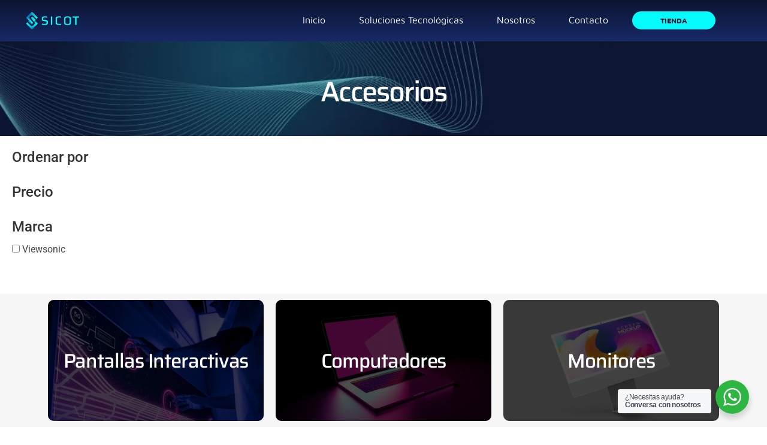

--- FILE ---
content_type: text/html; charset=UTF-8
request_url: https://sicot.cl/tienda-online/pantallas-interactivas/accesorios-pantallas-interactivas/
body_size: 40269
content:
<!DOCTYPE html><html lang="es"><head >	<meta charset="UTF-8" />
	<meta name="viewport" content="width=device-width, initial-scale=1" />
	<meta name='robots' content='index, follow, max-image-preview:large, max-snippet:-1, max-video-preview:-1' />
	<style>img:is([sizes="auto" i], [sizes^="auto," i]) { contain-intrinsic-size: 3000px 1500px }</style>
	
	<!-- This site is optimized with the Yoast SEO plugin v26.4 - https://yoast.com/wordpress/plugins/seo/ -->
	<title>Accesorios - Sicot</title>
	<link rel="canonical" href="https://sicot.cl/tienda-online/pantallas-interactivas/accesorios-pantallas-interactivas/" />
	<meta property="og:locale" content="es_ES" />
	<meta property="og:type" content="article" />
	<meta property="og:title" content="Accesorios - Sicot" />
	<meta property="og:description" content="Accesorios Soporte Pared Pantalla Interactiva $125.990 Montaje de pared, hasta 160 Kg., tamaño de hasta 900&#215;600&#8230; Añadir al carrito Soporte Fijo Motorizado $1.500.000 Soporte motorizado para pantallas de 55”, 65”, 75” y 86,&#8230; Añadir al carrito ViewSonic Modulo Inalambrico Dual Banda $125.990 Conexión inalámbrica a internet para pantallas ViewSonic serie IFP50. &nbsp; Añadir al carrito [&hellip;]" />
	<meta property="og:url" content="https://sicot.cl/tienda-online/pantallas-interactivas/accesorios-pantallas-interactivas/" />
	<meta property="og:site_name" content="Sicot" />
	<meta property="article:publisher" content="https://www.facebook.com/sicotcl" />
	<meta property="article:modified_time" content="2023-02-14T12:23:18+00:00" />
	<meta property="og:image" content="https://sicot.cl/wp-content/uploads/2022/10/Diseno-sin-titulo-15-300x300.jpg" />
	<meta name="twitter:card" content="summary_large_image" />
	<meta name="twitter:label1" content="Tiempo de lectura" />
	<meta name="twitter:data1" content="3 minutos" />
	<script type="application/ld+json" class="yoast-schema-graph">{"@context":"https://schema.org","@graph":[{"@type":"WebPage","@id":"https://sicot.cl/tienda-online/pantallas-interactivas/accesorios-pantallas-interactivas/","url":"https://sicot.cl/tienda-online/pantallas-interactivas/accesorios-pantallas-interactivas/","name":"Accesorios - Sicot","isPartOf":{"@id":"https://sicot.cl/#website"},"primaryImageOfPage":{"@id":"https://sicot.cl/tienda-online/pantallas-interactivas/accesorios-pantallas-interactivas/#primaryimage"},"image":{"@id":"https://sicot.cl/tienda-online/pantallas-interactivas/accesorios-pantallas-interactivas/#primaryimage"},"thumbnailUrl":"https://sicot.cl/wp-content/uploads/2022/10/Diseno-sin-titulo-15-300x300.jpg","datePublished":"2022-04-04T02:21:47+00:00","dateModified":"2023-02-14T12:23:18+00:00","breadcrumb":{"@id":"https://sicot.cl/tienda-online/pantallas-interactivas/accesorios-pantallas-interactivas/#breadcrumb"},"inLanguage":"es","potentialAction":[{"@type":"ReadAction","target":["https://sicot.cl/tienda-online/pantallas-interactivas/accesorios-pantallas-interactivas/"]}]},{"@type":"ImageObject","inLanguage":"es","@id":"https://sicot.cl/tienda-online/pantallas-interactivas/accesorios-pantallas-interactivas/#primaryimage","url":"https://sicot.cl/wp-content/uploads/2022/10/Diseno-sin-titulo-15.jpg","contentUrl":"https://sicot.cl/wp-content/uploads/2022/10/Diseno-sin-titulo-15.jpg","width":1000,"height":1000},{"@type":"BreadcrumbList","@id":"https://sicot.cl/tienda-online/pantallas-interactivas/accesorios-pantallas-interactivas/#breadcrumb","itemListElement":[{"@type":"ListItem","position":1,"name":"Portada","item":"https://sicot.cl/"},{"@type":"ListItem","position":2,"name":"Tienda Online","item":"https://sicot.cl/tienda-online/"},{"@type":"ListItem","position":3,"name":"Pantallas Interactivas","item":"https://sicot.cl/tienda-online/pantallas-interactivas/"},{"@type":"ListItem","position":4,"name":"Accesorios"}]},{"@type":"WebSite","@id":"https://sicot.cl/#website","url":"https://sicot.cl/","name":"www.sicot.cl","description":"Nos encargamos de la infraestructura tecnológica de tu empresa.","publisher":{"@id":"https://sicot.cl/#organization"},"potentialAction":[{"@type":"SearchAction","target":{"@type":"EntryPoint","urlTemplate":"https://sicot.cl/?s={search_term_string}"},"query-input":{"@type":"PropertyValueSpecification","valueRequired":true,"valueName":"search_term_string"}}],"inLanguage":"es"},{"@type":"Organization","@id":"https://sicot.cl/#organization","name":"Sicot","url":"https://sicot.cl/","logo":{"@type":"ImageObject","inLanguage":"es","@id":"https://sicot.cl/#/schema/logo/image/","url":"https://sicot.cl/wp-content/uploads/2022/04/Favicon.png","contentUrl":"https://sicot.cl/wp-content/uploads/2022/04/Favicon.png","width":500,"height":500,"caption":"Sicot"},"image":{"@id":"https://sicot.cl/#/schema/logo/image/"},"sameAs":["https://www.facebook.com/sicotcl","https://www.instagram.com/sicot.cl/","https://linkedin.com/company/sicot-soluciones-tecnolgicas"]}]}</script>
	<!-- / Yoast SEO plugin. -->


<link rel='dns-prefetch' href='//www.googletagmanager.com' />
<link rel="alternate" type="application/rss+xml" title="Sicot &raquo; Feed" href="https://sicot.cl/feed/" />
<link rel="alternate" type="application/rss+xml" title="Sicot &raquo; Feed de los comentarios" href="https://sicot.cl/comments/feed/" />
<script type="text/javascript">
/* <![CDATA[ */
window._wpemojiSettings = {"baseUrl":"https:\/\/s.w.org\/images\/core\/emoji\/16.0.1\/72x72\/","ext":".png","svgUrl":"https:\/\/s.w.org\/images\/core\/emoji\/16.0.1\/svg\/","svgExt":".svg","source":{"concatemoji":"https:\/\/sicot.cl\/wp-includes\/js\/wp-emoji-release.min.js?ver=6.8.2"}};
/*! This file is auto-generated */
!function(s,n){var o,i,e;function c(e){try{var t={supportTests:e,timestamp:(new Date).valueOf()};sessionStorage.setItem(o,JSON.stringify(t))}catch(e){}}function p(e,t,n){e.clearRect(0,0,e.canvas.width,e.canvas.height),e.fillText(t,0,0);var t=new Uint32Array(e.getImageData(0,0,e.canvas.width,e.canvas.height).data),a=(e.clearRect(0,0,e.canvas.width,e.canvas.height),e.fillText(n,0,0),new Uint32Array(e.getImageData(0,0,e.canvas.width,e.canvas.height).data));return t.every(function(e,t){return e===a[t]})}function u(e,t){e.clearRect(0,0,e.canvas.width,e.canvas.height),e.fillText(t,0,0);for(var n=e.getImageData(16,16,1,1),a=0;a<n.data.length;a++)if(0!==n.data[a])return!1;return!0}function f(e,t,n,a){switch(t){case"flag":return n(e,"\ud83c\udff3\ufe0f\u200d\u26a7\ufe0f","\ud83c\udff3\ufe0f\u200b\u26a7\ufe0f")?!1:!n(e,"\ud83c\udde8\ud83c\uddf6","\ud83c\udde8\u200b\ud83c\uddf6")&&!n(e,"\ud83c\udff4\udb40\udc67\udb40\udc62\udb40\udc65\udb40\udc6e\udb40\udc67\udb40\udc7f","\ud83c\udff4\u200b\udb40\udc67\u200b\udb40\udc62\u200b\udb40\udc65\u200b\udb40\udc6e\u200b\udb40\udc67\u200b\udb40\udc7f");case"emoji":return!a(e,"\ud83e\udedf")}return!1}function g(e,t,n,a){var r="undefined"!=typeof WorkerGlobalScope&&self instanceof WorkerGlobalScope?new OffscreenCanvas(300,150):s.createElement("canvas"),o=r.getContext("2d",{willReadFrequently:!0}),i=(o.textBaseline="top",o.font="600 32px Arial",{});return e.forEach(function(e){i[e]=t(o,e,n,a)}),i}function t(e){var t=s.createElement("script");t.src=e,t.defer=!0,s.head.appendChild(t)}"undefined"!=typeof Promise&&(o="wpEmojiSettingsSupports",i=["flag","emoji"],n.supports={everything:!0,everythingExceptFlag:!0},e=new Promise(function(e){s.addEventListener("DOMContentLoaded",e,{once:!0})}),new Promise(function(t){var n=function(){try{var e=JSON.parse(sessionStorage.getItem(o));if("object"==typeof e&&"number"==typeof e.timestamp&&(new Date).valueOf()<e.timestamp+604800&&"object"==typeof e.supportTests)return e.supportTests}catch(e){}return null}();if(!n){if("undefined"!=typeof Worker&&"undefined"!=typeof OffscreenCanvas&&"undefined"!=typeof URL&&URL.createObjectURL&&"undefined"!=typeof Blob)try{var e="postMessage("+g.toString()+"("+[JSON.stringify(i),f.toString(),p.toString(),u.toString()].join(",")+"));",a=new Blob([e],{type:"text/javascript"}),r=new Worker(URL.createObjectURL(a),{name:"wpTestEmojiSupports"});return void(r.onmessage=function(e){c(n=e.data),r.terminate(),t(n)})}catch(e){}c(n=g(i,f,p,u))}t(n)}).then(function(e){for(var t in e)n.supports[t]=e[t],n.supports.everything=n.supports.everything&&n.supports[t],"flag"!==t&&(n.supports.everythingExceptFlag=n.supports.everythingExceptFlag&&n.supports[t]);n.supports.everythingExceptFlag=n.supports.everythingExceptFlag&&!n.supports.flag,n.DOMReady=!1,n.readyCallback=function(){n.DOMReady=!0}}).then(function(){return e}).then(function(){var e;n.supports.everything||(n.readyCallback(),(e=n.source||{}).concatemoji?t(e.concatemoji):e.wpemoji&&e.twemoji&&(t(e.twemoji),t(e.wpemoji)))}))}((window,document),window._wpemojiSettings);
/* ]]> */
</script>

<link rel='stylesheet' id='jupiterx-child-css' href='https://sicot.cl/wp-content/themes/jupiterx-child/assets/css/style.css?ver=6.8.2' type='text/css' media='all' />
<style id='wp-emoji-styles-inline-css' type='text/css'>

	img.wp-smiley, img.emoji {
		display: inline !important;
		border: none !important;
		box-shadow: none !important;
		height: 1em !important;
		width: 1em !important;
		margin: 0 0.07em !important;
		vertical-align: -0.1em !important;
		background: none !important;
		padding: 0 !important;
	}
</style>
<style id='classic-theme-styles-inline-css' type='text/css'>
/*! This file is auto-generated */
.wp-block-button__link{color:#fff;background-color:#32373c;border-radius:9999px;box-shadow:none;text-decoration:none;padding:calc(.667em + 2px) calc(1.333em + 2px);font-size:1.125em}.wp-block-file__button{background:#32373c;color:#fff;text-decoration:none}
</style>
<style id='depicter-slider-style-inline-css' type='text/css'>
/*!***************************************************************************************************************************************************************************************************************************************!*\
  !*** css ./node_modules/css-loader/dist/cjs.js??ruleSet[1].rules[3].use[1]!./node_modules/postcss-loader/dist/cjs.js??ruleSet[1].rules[3].use[2]!./node_modules/sass-loader/dist/cjs.js??ruleSet[1].rules[3].use[3]!./src/style.scss ***!
  \***************************************************************************************************************************************************************************************************************************************/
/**
 * The following styles get applied both on the front of your site
 * and in the editor.
 *
 * Replace them with your own styles or remove the file completely.
 */
.wp-block-create-block-depicter {
  background-color: #21759b;
  color: #fff;
  padding: 2px;
}

/*# sourceMappingURL=style-index.css.map*/
</style>
<link rel='stylesheet' id='ion.range-slider-css' href='https://sicot.cl/wp-content/plugins/yith-woocommerce-ajax-product-filter-premium/assets/css/ion.range-slider.css?ver=2.3.1' type='text/css' media='all' />
<link rel='stylesheet' id='yith-wcan-shortcodes-css' href='https://sicot.cl/wp-content/plugins/yith-woocommerce-ajax-product-filter-premium/assets/css/shortcodes.css?ver=4.13.0' type='text/css' media='all' />
<style id='yith-wcan-shortcodes-inline-css' type='text/css'>
:root{
	--yith-wcan-filters_colors_titles: #333333;
	--yith-wcan-filters_colors_background: #FFFFFF;
	--yith-wcan-filters_colors_accent: rgb(253,109,117);
	--yith-wcan-filters_colors_accent_r: 253;
	--yith-wcan-filters_colors_accent_g: 109;
	--yith-wcan-filters_colors_accent_b: 117;
	--yith-wcan-color_swatches_border_radius: 100%;
	--yith-wcan-color_swatches_size: 30px;
	--yith-wcan-labels_style_background: #FFFFFF;
	--yith-wcan-labels_style_background_hover: rgb(253,109,117);
	--yith-wcan-labels_style_background_active: rgb(253,109,117);
	--yith-wcan-labels_style_text: #434343;
	--yith-wcan-labels_style_text_hover: #FFFFFF;
	--yith-wcan-labels_style_text_active: #FFFFFF;
	--yith-wcan-anchors_style_text: #434343;
	--yith-wcan-anchors_style_text_hover: rgb(253,109,117);
	--yith-wcan-anchors_style_text_active: rgb(253,109,117);
}
</style>
<link rel='stylesheet' id='jet-engine-frontend-css' href='https://sicot.cl/wp-content/plugins/jet-engine/assets/css/frontend.css?ver=3.7.8' type='text/css' media='all' />
<style id='global-styles-inline-css' type='text/css'>
:root{--wp--preset--aspect-ratio--square: 1;--wp--preset--aspect-ratio--4-3: 4/3;--wp--preset--aspect-ratio--3-4: 3/4;--wp--preset--aspect-ratio--3-2: 3/2;--wp--preset--aspect-ratio--2-3: 2/3;--wp--preset--aspect-ratio--16-9: 16/9;--wp--preset--aspect-ratio--9-16: 9/16;--wp--preset--color--black: #000000;--wp--preset--color--cyan-bluish-gray: #abb8c3;--wp--preset--color--white: #ffffff;--wp--preset--color--pale-pink: #f78da7;--wp--preset--color--vivid-red: #cf2e2e;--wp--preset--color--luminous-vivid-orange: #ff6900;--wp--preset--color--luminous-vivid-amber: #fcb900;--wp--preset--color--light-green-cyan: #7bdcb5;--wp--preset--color--vivid-green-cyan: #00d084;--wp--preset--color--pale-cyan-blue: #8ed1fc;--wp--preset--color--vivid-cyan-blue: #0693e3;--wp--preset--color--vivid-purple: #9b51e0;--wp--preset--gradient--vivid-cyan-blue-to-vivid-purple: linear-gradient(135deg,rgba(6,147,227,1) 0%,rgb(155,81,224) 100%);--wp--preset--gradient--light-green-cyan-to-vivid-green-cyan: linear-gradient(135deg,rgb(122,220,180) 0%,rgb(0,208,130) 100%);--wp--preset--gradient--luminous-vivid-amber-to-luminous-vivid-orange: linear-gradient(135deg,rgba(252,185,0,1) 0%,rgba(255,105,0,1) 100%);--wp--preset--gradient--luminous-vivid-orange-to-vivid-red: linear-gradient(135deg,rgba(255,105,0,1) 0%,rgb(207,46,46) 100%);--wp--preset--gradient--very-light-gray-to-cyan-bluish-gray: linear-gradient(135deg,rgb(238,238,238) 0%,rgb(169,184,195) 100%);--wp--preset--gradient--cool-to-warm-spectrum: linear-gradient(135deg,rgb(74,234,220) 0%,rgb(151,120,209) 20%,rgb(207,42,186) 40%,rgb(238,44,130) 60%,rgb(251,105,98) 80%,rgb(254,248,76) 100%);--wp--preset--gradient--blush-light-purple: linear-gradient(135deg,rgb(255,206,236) 0%,rgb(152,150,240) 100%);--wp--preset--gradient--blush-bordeaux: linear-gradient(135deg,rgb(254,205,165) 0%,rgb(254,45,45) 50%,rgb(107,0,62) 100%);--wp--preset--gradient--luminous-dusk: linear-gradient(135deg,rgb(255,203,112) 0%,rgb(199,81,192) 50%,rgb(65,88,208) 100%);--wp--preset--gradient--pale-ocean: linear-gradient(135deg,rgb(255,245,203) 0%,rgb(182,227,212) 50%,rgb(51,167,181) 100%);--wp--preset--gradient--electric-grass: linear-gradient(135deg,rgb(202,248,128) 0%,rgb(113,206,126) 100%);--wp--preset--gradient--midnight: linear-gradient(135deg,rgb(2,3,129) 0%,rgb(40,116,252) 100%);--wp--preset--font-size--small: 13px;--wp--preset--font-size--medium: 20px;--wp--preset--font-size--large: 36px;--wp--preset--font-size--x-large: 42px;--wp--preset--spacing--20: 0.44rem;--wp--preset--spacing--30: 0.67rem;--wp--preset--spacing--40: 1rem;--wp--preset--spacing--50: 1.5rem;--wp--preset--spacing--60: 2.25rem;--wp--preset--spacing--70: 3.38rem;--wp--preset--spacing--80: 5.06rem;--wp--preset--shadow--natural: 6px 6px 9px rgba(0, 0, 0, 0.2);--wp--preset--shadow--deep: 12px 12px 50px rgba(0, 0, 0, 0.4);--wp--preset--shadow--sharp: 6px 6px 0px rgba(0, 0, 0, 0.2);--wp--preset--shadow--outlined: 6px 6px 0px -3px rgba(255, 255, 255, 1), 6px 6px rgba(0, 0, 0, 1);--wp--preset--shadow--crisp: 6px 6px 0px rgba(0, 0, 0, 1);}:where(.is-layout-flex){gap: 0.5em;}:where(.is-layout-grid){gap: 0.5em;}body .is-layout-flex{display: flex;}.is-layout-flex{flex-wrap: wrap;align-items: center;}.is-layout-flex > :is(*, div){margin: 0;}body .is-layout-grid{display: grid;}.is-layout-grid > :is(*, div){margin: 0;}:where(.wp-block-columns.is-layout-flex){gap: 2em;}:where(.wp-block-columns.is-layout-grid){gap: 2em;}:where(.wp-block-post-template.is-layout-flex){gap: 1.25em;}:where(.wp-block-post-template.is-layout-grid){gap: 1.25em;}.has-black-color{color: var(--wp--preset--color--black) !important;}.has-cyan-bluish-gray-color{color: var(--wp--preset--color--cyan-bluish-gray) !important;}.has-white-color{color: var(--wp--preset--color--white) !important;}.has-pale-pink-color{color: var(--wp--preset--color--pale-pink) !important;}.has-vivid-red-color{color: var(--wp--preset--color--vivid-red) !important;}.has-luminous-vivid-orange-color{color: var(--wp--preset--color--luminous-vivid-orange) !important;}.has-luminous-vivid-amber-color{color: var(--wp--preset--color--luminous-vivid-amber) !important;}.has-light-green-cyan-color{color: var(--wp--preset--color--light-green-cyan) !important;}.has-vivid-green-cyan-color{color: var(--wp--preset--color--vivid-green-cyan) !important;}.has-pale-cyan-blue-color{color: var(--wp--preset--color--pale-cyan-blue) !important;}.has-vivid-cyan-blue-color{color: var(--wp--preset--color--vivid-cyan-blue) !important;}.has-vivid-purple-color{color: var(--wp--preset--color--vivid-purple) !important;}.has-black-background-color{background-color: var(--wp--preset--color--black) !important;}.has-cyan-bluish-gray-background-color{background-color: var(--wp--preset--color--cyan-bluish-gray) !important;}.has-white-background-color{background-color: var(--wp--preset--color--white) !important;}.has-pale-pink-background-color{background-color: var(--wp--preset--color--pale-pink) !important;}.has-vivid-red-background-color{background-color: var(--wp--preset--color--vivid-red) !important;}.has-luminous-vivid-orange-background-color{background-color: var(--wp--preset--color--luminous-vivid-orange) !important;}.has-luminous-vivid-amber-background-color{background-color: var(--wp--preset--color--luminous-vivid-amber) !important;}.has-light-green-cyan-background-color{background-color: var(--wp--preset--color--light-green-cyan) !important;}.has-vivid-green-cyan-background-color{background-color: var(--wp--preset--color--vivid-green-cyan) !important;}.has-pale-cyan-blue-background-color{background-color: var(--wp--preset--color--pale-cyan-blue) !important;}.has-vivid-cyan-blue-background-color{background-color: var(--wp--preset--color--vivid-cyan-blue) !important;}.has-vivid-purple-background-color{background-color: var(--wp--preset--color--vivid-purple) !important;}.has-black-border-color{border-color: var(--wp--preset--color--black) !important;}.has-cyan-bluish-gray-border-color{border-color: var(--wp--preset--color--cyan-bluish-gray) !important;}.has-white-border-color{border-color: var(--wp--preset--color--white) !important;}.has-pale-pink-border-color{border-color: var(--wp--preset--color--pale-pink) !important;}.has-vivid-red-border-color{border-color: var(--wp--preset--color--vivid-red) !important;}.has-luminous-vivid-orange-border-color{border-color: var(--wp--preset--color--luminous-vivid-orange) !important;}.has-luminous-vivid-amber-border-color{border-color: var(--wp--preset--color--luminous-vivid-amber) !important;}.has-light-green-cyan-border-color{border-color: var(--wp--preset--color--light-green-cyan) !important;}.has-vivid-green-cyan-border-color{border-color: var(--wp--preset--color--vivid-green-cyan) !important;}.has-pale-cyan-blue-border-color{border-color: var(--wp--preset--color--pale-cyan-blue) !important;}.has-vivid-cyan-blue-border-color{border-color: var(--wp--preset--color--vivid-cyan-blue) !important;}.has-vivid-purple-border-color{border-color: var(--wp--preset--color--vivid-purple) !important;}.has-vivid-cyan-blue-to-vivid-purple-gradient-background{background: var(--wp--preset--gradient--vivid-cyan-blue-to-vivid-purple) !important;}.has-light-green-cyan-to-vivid-green-cyan-gradient-background{background: var(--wp--preset--gradient--light-green-cyan-to-vivid-green-cyan) !important;}.has-luminous-vivid-amber-to-luminous-vivid-orange-gradient-background{background: var(--wp--preset--gradient--luminous-vivid-amber-to-luminous-vivid-orange) !important;}.has-luminous-vivid-orange-to-vivid-red-gradient-background{background: var(--wp--preset--gradient--luminous-vivid-orange-to-vivid-red) !important;}.has-very-light-gray-to-cyan-bluish-gray-gradient-background{background: var(--wp--preset--gradient--very-light-gray-to-cyan-bluish-gray) !important;}.has-cool-to-warm-spectrum-gradient-background{background: var(--wp--preset--gradient--cool-to-warm-spectrum) !important;}.has-blush-light-purple-gradient-background{background: var(--wp--preset--gradient--blush-light-purple) !important;}.has-blush-bordeaux-gradient-background{background: var(--wp--preset--gradient--blush-bordeaux) !important;}.has-luminous-dusk-gradient-background{background: var(--wp--preset--gradient--luminous-dusk) !important;}.has-pale-ocean-gradient-background{background: var(--wp--preset--gradient--pale-ocean) !important;}.has-electric-grass-gradient-background{background: var(--wp--preset--gradient--electric-grass) !important;}.has-midnight-gradient-background{background: var(--wp--preset--gradient--midnight) !important;}.has-small-font-size{font-size: var(--wp--preset--font-size--small) !important;}.has-medium-font-size{font-size: var(--wp--preset--font-size--medium) !important;}.has-large-font-size{font-size: var(--wp--preset--font-size--large) !important;}.has-x-large-font-size{font-size: var(--wp--preset--font-size--x-large) !important;}
:where(.wp-block-post-template.is-layout-flex){gap: 1.25em;}:where(.wp-block-post-template.is-layout-grid){gap: 1.25em;}
:where(.wp-block-columns.is-layout-flex){gap: 2em;}:where(.wp-block-columns.is-layout-grid){gap: 2em;}
:root :where(.wp-block-pullquote){font-size: 1.5em;line-height: 1.6;}
</style>
<link rel='stylesheet' id='contact-form-7-css' href='https://sicot.cl/wp-content/plugins/contact-form-7/includes/css/styles.css?ver=6.1.3' type='text/css' media='all' />
<link rel='stylesheet' id='nta-css-popup-css' href='https://sicot.cl/wp-content/plugins/whatsapp-for-wordpress/assets/css/style.css?ver=6.8.2' type='text/css' media='all' />
<link rel='stylesheet' id='woocommerce-layout-css' href='https://sicot.cl/wp-content/plugins/woocommerce/assets/css/woocommerce-layout.css?ver=10.3.5' type='text/css' media='all' />
<link rel='stylesheet' id='woocommerce-smallscreen-css' href='https://sicot.cl/wp-content/plugins/woocommerce/assets/css/woocommerce-smallscreen.css?ver=10.3.5' type='text/css' media='only screen and (max-width: 768px)' />
<link rel='stylesheet' id='woocommerce-general-css' href='https://sicot.cl/wp-content/plugins/woocommerce/assets/css/woocommerce.css?ver=10.3.5' type='text/css' media='all' />
<style id='woocommerce-inline-inline-css' type='text/css'>
.woocommerce form .form-row .required { visibility: visible; }
</style>
<link rel='stylesheet' id='brands-styles-css' href='https://sicot.cl/wp-content/plugins/woocommerce/assets/css/brands.css?ver=10.3.5' type='text/css' media='all' />
<link rel='stylesheet' id='jupiterx-popups-animation-css' href='https://sicot.cl/wp-content/plugins/jupiterx-core/includes/extensions/raven/assets/lib/animate/animate.min.css?ver=4.9.2' type='text/css' media='all' />
<link rel='stylesheet' id='jupiterx-css' href='https://sicot.cl/wp-content/uploads/jupiterx/compiler/jupiterx/43399ad.css?ver=4.9.2' type='text/css' media='all' />
<style id='sicot-wa-inline-inline-css' type='text/css'>
/* --- SICOT WhatsApp CTA (inline) --- */
.sicot-cta-wrap{display:flex;align-items:center;gap:12px;margin:16px 0 24px;flex-wrap:wrap}
.sicot-badge{background:#0ea5e9;color:#fff;padding:6px 12px;border-radius:999px;font-weight:600;font-size:14px;line-height:1}
.sicot-whatsapp-cta{
  appearance:none;display:inline-flex;align-items:center;gap:10px;
  padding:12px 18px;border-radius:999px;background:#25D366;color:#fff;
  font-weight:700;text-decoration:none;line-height:1;border:0;
  box-shadow:0 6px 16px rgba(37,211,102,.24); transition:transform .08s ease, box-shadow .2s ease;
}
.sicot-whatsapp-cta svg{width:20px;height:20px;flex:0 0 20px}
.sicot-whatsapp-cta:hover{transform:translateY(-1px);box-shadow:0 8px 20px rgba(37,211,102,.3)}
.sicot-whatsapp-cta:active{transform:translateY(0);box-shadow:0 4px 12px rgba(37,211,102,.2)}
.sicot-whatsapp-cta:focus{outline:2px solid #16a34a;outline-offset:2px}
ul.products .sicot-cta-wrap{justify-content:flex-start}
@media (max-width:600px){
  .sicot-whatsapp-cta{width:100%;justify-content:center}
}
</style>
<link rel='stylesheet' id='jet-popup-frontend-css' href='https://sicot.cl/wp-content/plugins/jet-popup/assets/css/jet-popup-frontend.css?ver=2.0.19' type='text/css' media='all' />
<link rel='stylesheet' id='jupiterx-elements-dynamic-styles-css' href='https://sicot.cl/wp-content/uploads/jupiterx/compiler/jupiterx-elements-dynamic-styles/5845117.css?ver=4.9.2' type='text/css' media='all' />
<link rel='stylesheet' id='was-frontend-css' href='https://sicot.cl/wp-content/plugins/sellkit-pro/assets/dist/css/swatches-frontend.min.css?ver=1.9.7' type='text/css' media='all' />
<link rel='stylesheet' id='elementor-icons-css' href='https://sicot.cl/wp-content/plugins/elementor/assets/lib/eicons/css/elementor-icons.min.css?ver=5.44.0' type='text/css' media='all' />
<link rel='stylesheet' id='elementor-frontend-css' href='https://sicot.cl/wp-content/plugins/elementor/assets/css/frontend.min.css?ver=3.33.1' type='text/css' media='all' />
<link rel='stylesheet' id='font-awesome-css' href='https://sicot.cl/wp-content/plugins/elementor/assets/lib/font-awesome/css/font-awesome.min.css?ver=4.7.0' type='text/css' media='all' />
<style id='font-awesome-inline-css' type='text/css'>
[data-font="FontAwesome"]:before {font-family: 'FontAwesome' !important;content: attr(data-icon) !important;speak: none !important;font-weight: normal !important;font-variant: normal !important;text-transform: none !important;line-height: 1 !important;font-style: normal !important;-webkit-font-smoothing: antialiased !important;-moz-osx-font-smoothing: grayscale !important;}
</style>
<link rel='stylesheet' id='jupiterx-core-raven-frontend-css' href='https://sicot.cl/wp-content/plugins/jupiterx-core/includes/extensions/raven/assets/css/frontend.min.css?ver=6.8.2' type='text/css' media='all' />
<link rel='stylesheet' id='elementor-post-6-css' href='https://sicot.cl/wp-content/uploads/elementor/css/post-6.css?ver=1763484937' type='text/css' media='all' />
<link rel='stylesheet' id='sellkit-pro-frontend-css' href='https://sicot.cl/wp-content/plugins/sellkit-pro/assets/dist/css/frontend.min.css?ver=1.9.7' type='text/css' media='all' />
<link rel='stylesheet' id='sellkit-frontend-css' href='https://sicot.cl/wp-content/plugins/sellkit/assets/dist/css/frontend.min.css?ver=2.3.6' type='text/css' media='all' />
<link rel='stylesheet' id='flatpickr-css' href='https://sicot.cl/wp-content/plugins/elementor/assets/lib/flatpickr/flatpickr.min.css?ver=4.6.13' type='text/css' media='all' />
<link rel='stylesheet' id='widget-heading-css' href='https://sicot.cl/wp-content/plugins/elementor/assets/css/widget-heading.min.css?ver=3.33.1' type='text/css' media='all' />
<link rel='stylesheet' id='jet-elements-css' href='https://sicot.cl/wp-content/plugins/jet-elements/assets/css/jet-elements.css?ver=2.7.12.1' type='text/css' media='all' />
<link rel='stylesheet' id='jet-banner-css' href='https://sicot.cl/wp-content/plugins/jet-elements/assets/css/addons/jet-banner.css?ver=2.7.12.1' type='text/css' media='all' />
<link rel='stylesheet' id='elementor-post-496-css' href='https://sicot.cl/wp-content/uploads/elementor/css/post-496.css?ver=1763484502' type='text/css' media='all' />
<link rel='stylesheet' id='elementor-gf-local-roboto-css' href='https://sicot.cl/wp-content/uploads/elementor/google-fonts/css/roboto.css?ver=1742230112' type='text/css' media='all' />
<link rel='stylesheet' id='elementor-gf-local-robotoslab-css' href='https://sicot.cl/wp-content/uploads/elementor/google-fonts/css/robotoslab.css?ver=1742230118' type='text/css' media='all' />
<link rel='stylesheet' id='elementor-gf-local-saira-css' href='https://sicot.cl/wp-content/uploads/elementor/google-fonts/css/saira.css?ver=1742230123' type='text/css' media='all' />
<link rel='stylesheet' id='elementor-gf-local-mavenpro-css' href='https://sicot.cl/wp-content/uploads/elementor/google-fonts/css/mavenpro.css?ver=1742230124' type='text/css' media='all' />
<script type="text/javascript" src="https://sicot.cl/wp-includes/js/jquery/jquery.min.js?ver=3.7.1" id="jquery-core-js"></script>
<script type="text/javascript" src="https://sicot.cl/wp-includes/js/jquery/jquery-migrate.min.js?ver=3.4.1" id="jquery-migrate-js"></script>
<script type="text/javascript" id="nta-js-popup-js-extra">
/* <![CDATA[ */
var ntaWA = {"ga":"","ajaxurl":"https:\/\/sicot.cl\/wp-admin\/admin-ajax.php","nonce":"e36e1e0997"};
/* ]]> */
</script>
<script type="text/javascript" src="https://sicot.cl/wp-content/plugins/whatsapp-for-wordpress/assets/js/main.js?ver=6.8.2" id="nta-js-popup-js"></script>
<script type="text/javascript" src="https://sicot.cl/wp-content/plugins/woocommerce/assets/js/jquery-blockui/jquery.blockUI.min.js?ver=2.7.0-wc.10.3.5" id="wc-jquery-blockui-js" defer="defer" data-wp-strategy="defer"></script>
<script type="text/javascript" id="wc-add-to-cart-js-extra">
/* <![CDATA[ */
var wc_add_to_cart_params = {"ajax_url":"\/wp-admin\/admin-ajax.php","wc_ajax_url":"\/?wc-ajax=%%endpoint%%","i18n_view_cart":"Ver carrito","cart_url":"https:\/\/sicot.cl\/tienda-online\/carrito\/","is_cart":"","cart_redirect_after_add":"no"};
/* ]]> */
</script>
<script type="text/javascript" src="https://sicot.cl/wp-content/plugins/woocommerce/assets/js/frontend/add-to-cart.min.js?ver=10.3.5" id="wc-add-to-cart-js" defer="defer" data-wp-strategy="defer"></script>
<script type="text/javascript" src="https://sicot.cl/wp-content/plugins/woocommerce/assets/js/js-cookie/js.cookie.min.js?ver=2.1.4-wc.10.3.5" id="wc-js-cookie-js" defer="defer" data-wp-strategy="defer"></script>
<script type="text/javascript" id="woocommerce-js-extra">
/* <![CDATA[ */
var woocommerce_params = {"ajax_url":"\/wp-admin\/admin-ajax.php","wc_ajax_url":"\/?wc-ajax=%%endpoint%%","i18n_password_show":"Mostrar contrase\u00f1a","i18n_password_hide":"Ocultar contrase\u00f1a"};
/* ]]> */
</script>
<script type="text/javascript" src="https://sicot.cl/wp-content/plugins/woocommerce/assets/js/frontend/woocommerce.min.js?ver=10.3.5" id="woocommerce-js" defer="defer" data-wp-strategy="defer"></script>
<script type="text/javascript" src="https://www.googletagmanager.com/gtag/js?id=UA-232440444-1&#039; async=&#039;async" id="jupiterx-gtag-script-js"></script>
<script type="text/javascript" id="jupiterx-gtag-script-js-after">
/* <![CDATA[ */
	
		window.dataLayer = window.dataLayer || [];
		function gtag(){dataLayer.push(arguments);}
		gtag('js', new Date());
					gtag('config', 'UA-232440444-1', { 'anonymize_ip': true });
			
	
/* ]]> */
</script>
<script type="text/javascript" src="https://sicot.cl/wp-content/themes/jupiterx/lib/assets/dist/js/utils.min.js?ver=4.9.2" id="jupiterx-utils-js"></script>

<!-- Fragmento de código de la etiqueta de Google (gtag.js) añadida por Site Kit -->
<!-- Fragmento de código de Google Analytics añadido por Site Kit -->
<script type="text/javascript" src="https://www.googletagmanager.com/gtag/js?id=GT-T9B72TM" id="google_gtagjs-js" async></script>
<script type="text/javascript" id="google_gtagjs-js-after">
/* <![CDATA[ */
window.dataLayer = window.dataLayer || [];function gtag(){dataLayer.push(arguments);}
gtag("set","linker",{"domains":["sicot.cl"]});
gtag("js", new Date());
gtag("set", "developer_id.dZTNiMT", true);
gtag("config", "GT-T9B72TM");
/* ]]> */
</script>
<!-- Google Analytics Code Snippet By AWCA --> <script async src="https://www.googletagmanager.com/gtag/js?id=G-RZ0BH2XQWJ"></script>
		<script>
		  window.dataLayer = window.dataLayer || [];
		  function gtag(){dataLayer.push(arguments);}
		  gtag('js', new Date());gtag('config', 'G-RZ0BH2XQWJ', {'link_attribution': true,'anonymize_ip': true});</script> <!-- end of Google Analytics Code Snippet by AWCA --><link rel="https://api.w.org/" href="https://sicot.cl/wp-json/" /><link rel="alternate" title="JSON" type="application/json" href="https://sicot.cl/wp-json/wp/v2/pages/496" /><link rel="EditURI" type="application/rsd+xml" title="RSD" href="https://sicot.cl/xmlrpc.php?rsd" />
<meta name="generator" content="WordPress 6.8.2" />
<meta name="generator" content="WooCommerce 10.3.5" />
<link rel='shortlink' href='https://sicot.cl/?p=496' />
<link rel="alternate" title="oEmbed (JSON)" type="application/json+oembed" href="https://sicot.cl/wp-json/oembed/1.0/embed?url=https%3A%2F%2Fsicot.cl%2Ftienda-online%2Fpantallas-interactivas%2Faccesorios-pantallas-interactivas%2F" />
<link rel="alternate" title="oEmbed (XML)" type="text/xml+oembed" href="https://sicot.cl/wp-json/oembed/1.0/embed?url=https%3A%2F%2Fsicot.cl%2Ftienda-online%2Fpantallas-interactivas%2Faccesorios-pantallas-interactivas%2F&#038;format=xml" />
<meta name="generator" content="Site Kit by Google 1.166.0" />        <style>
            .wa__stt_offline {
                pointer-events: none;
            }

            .wa__button_text_only_me .wa__btn_txt {
                padding-top: 16px !important;
                padding-bottom: 15px !important;
            }

            .wa__popup_content_item .wa__cs_img_wrap {
                width: 48px;
                height: 48px;
            }

            .wa__popup_chat_box .wa__popup_heading {
                background: #2db742;
            }

            .wa__btn_popup .wa__btn_popup_icon {
                background: #2db742;
            }

            .wa__popup_chat_box .wa__stt {
                border-left: 2px solid #2db742;
            }

            .wa__popup_chat_box .wa__popup_heading .wa__popup_title {
                color: #fff;
            }

            .wa__popup_chat_box .wa__popup_heading .wa__popup_intro {
                color: #fff;
                opacity: 0.8;
            }

            .wa__popup_chat_box .wa__popup_heading .wa__popup_intro strong {}

                    </style>
<!-- Google site verification - Google for WooCommerce -->
<meta name="google-site-verification" content="0bUI7dxDm1mpfQKCyIiaCuUYUQSkL3LP1-c4kVLFF1Q" />
	<noscript><style>.woocommerce-product-gallery{ opacity: 1 !important; }</style></noscript>
	<meta name="generator" content="Elementor 3.33.1; features: additional_custom_breakpoints; settings: css_print_method-external, google_font-enabled, font_display-auto">
			<style>
				.e-con.e-parent:nth-of-type(n+4):not(.e-lazyloaded):not(.e-no-lazyload),
				.e-con.e-parent:nth-of-type(n+4):not(.e-lazyloaded):not(.e-no-lazyload) * {
					background-image: none !important;
				}
				@media screen and (max-height: 1024px) {
					.e-con.e-parent:nth-of-type(n+3):not(.e-lazyloaded):not(.e-no-lazyload),
					.e-con.e-parent:nth-of-type(n+3):not(.e-lazyloaded):not(.e-no-lazyload) * {
						background-image: none !important;
					}
				}
				@media screen and (max-height: 640px) {
					.e-con.e-parent:nth-of-type(n+2):not(.e-lazyloaded):not(.e-no-lazyload),
					.e-con.e-parent:nth-of-type(n+2):not(.e-lazyloaded):not(.e-no-lazyload) * {
						background-image: none !important;
					}
				}
			</style>
			<link rel="icon" href="https://sicot.cl/wp-content/uploads/2022/04/cropped-Favicon-100x100.png" sizes="32x32" />
<link rel="icon" href="https://sicot.cl/wp-content/uploads/2022/04/cropped-Favicon-300x300.png" sizes="192x192" />
<link rel="apple-touch-icon" href="https://sicot.cl/wp-content/uploads/2022/04/cropped-Favicon-300x300.png" />
<meta name="msapplication-TileImage" content="https://sicot.cl/wp-content/uploads/2022/04/cropped-Favicon-300x300.png" />
		<style type="text/css" id="wp-custom-css">
			.raven-search-form .raven-search-form-input {
    min-width: 0;
    margin: 0;
    padding: 6px 12px;
    border: none !important;
    background-color: transparent !important;
    line-height: 1;
    -webkit-appearance: none;
    -moz-appearance: none;
}		</style>
		
		<!-- Global site tag (gtag.js) - Google Ads: AW-16599027018 - Google for WooCommerce -->
		<script async src="https://www.googletagmanager.com/gtag/js?id=AW-16599027018"></script>
		<script>
			window.dataLayer = window.dataLayer || [];
			function gtag() { dataLayer.push(arguments); }
			gtag( 'consent', 'default', {
				analytics_storage: 'denied',
				ad_storage: 'denied',
				ad_user_data: 'denied',
				ad_personalization: 'denied',
				region: ['AT', 'BE', 'BG', 'HR', 'CY', 'CZ', 'DK', 'EE', 'FI', 'FR', 'DE', 'GR', 'HU', 'IS', 'IE', 'IT', 'LV', 'LI', 'LT', 'LU', 'MT', 'NL', 'NO', 'PL', 'PT', 'RO', 'SK', 'SI', 'ES', 'SE', 'GB', 'CH'],
				wait_for_update: 500,
			} );
			gtag('js', new Date());
			gtag('set', 'developer_id.dOGY3NW', true);
			gtag("config", "AW-16599027018", { "groups": "GLA", "send_page_view": false });		</script>

		</head><body class="wp-singular page-template page-template-elementor_header_footer page page-id-496 page-child parent-pageid-180 wp-theme-jupiterx wp-child-theme-jupiterx-child no-js theme-jupiterx woocommerce-no-js yith-wcan-pro elementor-default elementor-template-full-width elementor-kit-6 elementor-page elementor-page-496" itemscope="itemscope" itemtype="http://schema.org/WebPage"><script type="text/javascript">
/* <![CDATA[ */
gtag("event", "page_view", {send_to: "GLA"});
/* ]]> */
</script>
<a class="jupiterx-a11y jupiterx-a11y-skip-navigation-link" href="#jupiterx-main">Skip to content</a><div class="jupiterx-site"><header class="jupiterx-header" data-jupiterx-settings="{&quot;breakpoint&quot;:&quot;767.98&quot;,&quot;behavior&quot;:&quot;&quot;}" role="banner" itemscope="itemscope" itemtype="http://schema.org/WPHeader"><style>.elementor-14 .elementor-element.elementor-element-715ff52:not(.elementor-motion-effects-element-type-background), .elementor-14 .elementor-element.elementor-element-715ff52 > .elementor-motion-effects-container > .elementor-motion-effects-layer{background-color:transparent;background-image:linear-gradient(180deg, #0C1532 0%, #172966 100%);}.elementor-14 .elementor-element.elementor-element-715ff52{transition:background 0.3s, border 0.3s, border-radius 0.3s, box-shadow 0.3s;}.elementor-14 .elementor-element.elementor-element-715ff52 > .elementor-background-overlay{transition:background 0.3s, border-radius 0.3s, opacity 0.3s;}.elementor-14 .elementor-element.elementor-element-39e2d7a > .elementor-element-populated{padding:20px 20px 20px 20px;}.elementor-widget-image .widget-image-caption{color:var( --e-global-color-text );font-family:var( --e-global-typography-text-font-family ), Sans-serif;font-weight:var( --e-global-typography-text-font-weight );}.elementor-14 .elementor-element.elementor-element-66de90c img{width:65%;}.elementor-bc-flex-widget .elementor-14 .elementor-element.elementor-element-a7a193d.elementor-column:not(.raven-column-flex-vertical) .elementor-widget-wrap{align-items:center;}.elementor-14 .elementor-element.elementor-element-a7a193d.elementor-column.elementor-element[data-element_type="column"]:not(.raven-column-flex-vertical) > .elementor-widget-wrap.elementor-element-populated{align-content:center;align-items:center;}.elementor-14 .elementor-element.elementor-element-a7a193d.elementor-column.elementor-element[data-element_type="column"].raven-column-flex-vertical > .elementor-widget-wrap.elementor-element-populated{justify-content:center;}.elementor-widget-raven-nav-menu .raven-nav-menu-main .raven-nav-menu > li > a.raven-menu-item{font-family:var( --e-global-typography-text-font-family ), Sans-serif;font-weight:var( --e-global-typography-text-font-weight );color:var( --e-global-color-text );}.elementor-widget-raven-nav-menu .raven-nav-menu-main .raven-nav-menu > li:not(.current-menu-parent):not(.current-menu-ancestor) > a.raven-menu-item:hover:not(.raven-menu-item-active), .elementor-widget-raven-nav-menu .raven-nav-menu-main .raven-nav-menu > li:not(.current-menu-parent):not(.current-menu-ancestor) > a.highlighted:not(.raven-menu-item-active){color:var( --e-global-color-accent );}.elementor-widget-raven-nav-menu .raven-nav-menu-main .raven-nav-menu > li > a.raven-menu-item-active, .elementor-widget-raven-nav-menu .raven-nav-menu-main .raven-nav-menu > li.current-menu-parent > a, .elementor-widget-raven-nav-menu .raven-nav-menu-main .raven-nav-menu > li.current-menu-ancestor > a{color:var( --e-global-color-accent );}.elementor-widget-raven-nav-menu .raven-nav-menu-main .raven-submenu > li > a.raven-submenu-item{font-family:var( --e-global-typography-text-font-family ), Sans-serif;font-weight:var( --e-global-typography-text-font-weight );color:var( --e-global-color-text );}.elementor-widget-raven-nav-menu .raven-nav-menu-main .raven-submenu > li:not(.current-menu-parent):not(.current-menu-ancestor) > a.raven-submenu-item:hover:not(.raven-menu-item-active), .elementor-widget-raven-nav-menu .raven-nav-menu-main .raven-submenu > li:not(.current-menu-parent):not(.current-menu-ancestor) > a.highlighted:not(.raven-menu-item-active){color:var( --e-global-color-accent );}.elementor-widget-raven-nav-menu .raven-nav-menu-main .raven-submenu > li > a.raven-menu-item-active, .elementor-widget-raven-nav-menu .raven-nav-menu-main .raven-submenu > li.current-menu-parent > a, .elementor-widget-raven-nav-menu .raven-nav-menu-main .raven-submenu > li.current-menu-ancestor > a{color:var( --e-global-color-accent );}.elementor-widget-raven-nav-menu .raven-nav-menu-mobile .raven-nav-menu li > a{font-family:var( --e-global-typography-text-font-family ), Sans-serif;font-weight:var( --e-global-typography-text-font-weight );color:var( --e-global-color-text );}.elementor-widget-raven-nav-menu .raven-nav-menu-mobile .raven-nav-menu li > a:hover{color:var( --e-global-color-accent );}.elementor-widget-raven-nav-menu .raven-nav-menu-mobile .raven-nav-menu li > a.raven-menu-item-active, .elementor-widget-raven-nav-menu .raven-nav-menu-mobile .raven-nav-menu li > a:active, .elementor-widget-raven-nav-menu .raven-nav-menu-mobile .raven-nav-menu > li.current-menu-ancestor > a.raven-menu-item, .elementor-widget-raven-nav-menu li.menu-item.current-menu-ancestor > a.raven-submenu-item.has-submenu{color:var( --e-global-color-accent );}.elementor-widget-raven-nav-menu .raven-nav-menu-toggle-button{color:var( --e-global-color-secondary );}.elementor-widget-raven-nav-menu .raven-nav-menu-toggle-button svg{fill:var( --e-global-color-secondary );}.elementor-widget-raven-nav-menu .hamburger-inner, .elementor-widget-raven-nav-menu .hamburger-inner::after, .elementor-widget-raven-nav-menu .hamburger-inner::before{background-color:var( --e-global-color-secondary );}.elementor-widget-raven-nav-menu .raven-nav-menu-toggle-button:hover{color:var( --e-global-color-accent );}.elementor-widget-raven-nav-menu .raven-nav-menu-toggle-button:hover svg{fill:var( --e-global-color-accent );}.elementor-widget-raven-nav-menu .raven-nav-menu-toggle-button:hover .hamburger-inner, .elementor-widget-raven-nav-menu .raven-nav-menu-toggle-button:hover  .hamburger-inner::after, .elementor-widget-raven-nav-menu .raven-nav-menu-toggle-button:hover  .hamburger-inner::before{background-color:var( --e-global-color-accent );}.elementor-14 .elementor-element.elementor-element-f8a2786 .raven-nav-menu-main .raven-nav-menu > li > a.raven-menu-item{font-family:"Maven Pro", Sans-serif;font-weight:300;color:#FFFFFF;border-color:#04FAFB00;border-style:solid;border-width:0px 0px 03px 0px;}.elementor-14 .elementor-element.elementor-element-f8a2786 .raven-nav-menu-horizontal .raven-nav-menu > li:not(:last-child){margin-right:16px;}.elementor-14 .elementor-element.elementor-element-f8a2786 .raven-nav-menu-vertical .raven-nav-menu > li:not(:last-child){margin-bottom:16px;}.elementor-14 .elementor-element.elementor-element-f8a2786 .raven-nav-menu-main .raven-nav-menu > li:not(.current-menu-parent):not(.current-menu-ancestor) > a.raven-menu-item:hover:not(.raven-menu-item-active), .elementor-14 .elementor-element.elementor-element-f8a2786 .raven-nav-menu-main .raven-nav-menu > li:not(.current-menu-parent):not(.current-menu-ancestor) > a.highlighted:not(.raven-menu-item-active){color:#00FFFF;border-color:#04fafb;border-style:solid;border-width:0px 0px 3px 0px;}.elementor-14 .elementor-element.elementor-element-f8a2786 .raven-nav-menu-main .raven-nav-menu > li > a.raven-menu-item-active, .elementor-14 .elementor-element.elementor-element-f8a2786 .raven-nav-menu-main .raven-nav-menu > li.current-menu-parent > a, .elementor-14 .elementor-element.elementor-element-f8a2786 .raven-nav-menu-main .raven-nav-menu > li.current-menu-ancestor > a{color:#04FAFB;border-color:#04FAFB;border-style:solid;border-width:0px 0px 3px 0px;}.elementor-14 .elementor-element.elementor-element-f8a2786 .raven-nav-menu-main .raven-submenu > li > a.raven-submenu-item{font-family:"Maven Pro", Sans-serif;font-weight:400;}.elementor-14 .elementor-element.elementor-element-f8a2786 .raven-nav-menu-main .raven-submenu > li:not(:last-child){border-bottom-width:1px;}.elementor-14 .elementor-element.elementor-element-f8a2786 .raven-nav-menu-main .raven-submenu > li:not(.current-menu-parent):not(.current-menu-ancestor) > a.raven-submenu-item:hover:not(.raven-menu-item-active), .elementor-14 .elementor-element.elementor-element-f8a2786 .raven-nav-menu-main .raven-submenu > li:not(.current-menu-parent):not(.current-menu-ancestor) > a.highlighted:not(.raven-menu-item-active){color:var( --e-global-color-primary );}.elementor-14 .elementor-element.elementor-element-f8a2786 .raven-nav-menu-mobile .raven-nav-menu li > a{font-family:"Maven Pro", Sans-serif;font-weight:400;padding:8px 32px 8px 32px;color:#172966;background-color:#37FFFF;}.elementor-14 .elementor-element.elementor-element-f8a2786 .raven-nav-menu-mobile .raven-nav-menu li > a:hover{color:#04FAFB;background-color:#0E193D;}.elementor-14 .elementor-element.elementor-element-f8a2786 .raven-nav-menu-mobile .raven-nav-menu li > a.raven-menu-item-active, .elementor-14 .elementor-element.elementor-element-f8a2786 .raven-nav-menu-mobile .raven-nav-menu li > a:active, .elementor-14 .elementor-element.elementor-element-f8a2786 .raven-nav-menu-mobile .raven-nav-menu > li.current-menu-ancestor > a.raven-menu-item, .elementor-14 .elementor-element.elementor-element-f8a2786 li.menu-item.current-menu-ancestor > a.raven-submenu-item.has-submenu{color:#FFFFFF;}.elementor-14 .elementor-element.elementor-element-f8a2786 .raven-nav-menu-toggle{text-align:center;}.elementor-14 .elementor-element.elementor-element-f8a2786 .raven-nav-menu-toggle-button:hover{color:#04FAFB;}.elementor-14 .elementor-element.elementor-element-f8a2786 .raven-nav-menu-toggle-button:hover svg{fill:#04FAFB;}.elementor-14 .elementor-element.elementor-element-f8a2786 .raven-nav-menu-toggle-button:hover .hamburger-inner, .elementor-14 .elementor-element.elementor-element-f8a2786 .raven-nav-menu-toggle-button:hover  .hamburger-inner::after, .elementor-14 .elementor-element.elementor-element-f8a2786 .raven-nav-menu-toggle-button:hover  .hamburger-inner::before{background-color:#04FAFB;}.elementor-bc-flex-widget .elementor-14 .elementor-element.elementor-element-23f2a3b.elementor-column:not(.raven-column-flex-vertical) .elementor-widget-wrap{align-items:center;}.elementor-14 .elementor-element.elementor-element-23f2a3b.elementor-column.elementor-element[data-element_type="column"]:not(.raven-column-flex-vertical) > .elementor-widget-wrap.elementor-element-populated{align-content:center;align-items:center;}.elementor-14 .elementor-element.elementor-element-23f2a3b.elementor-column.elementor-element[data-element_type="column"].raven-column-flex-vertical > .elementor-widget-wrap.elementor-element-populated{justify-content:center;}.elementor-widget-raven-button a.raven-button .button-text, .elementor-widget-raven-button .raven-button .button-text{font-family:var( --e-global-typography-accent-font-family ), Sans-serif;font-weight:var( --e-global-typography-accent-font-weight );}.elementor-widget-raven-button a.raven-button .button-subtext, .elementor-widget-raven-button .raven-button .button-subtext{font-family:var( --e-global-typography-accent-font-family ), Sans-serif;font-weight:var( --e-global-typography-accent-font-weight );}.elementor-14 .elementor-element.elementor-element-7aff510 a.raven-button{width:139px;height:30px;border-radius:30px 30px 30px 30px;}.elementor-14 .elementor-element.elementor-element-7aff510 .raven-button{width:139px;height:30px;border-radius:30px 30px 30px 30px;}.elementor-14 .elementor-element.elementor-element-7aff510 a.raven-button .button-text{color:#0D1634;}.elementor-14 .elementor-element.elementor-element-7aff510 .raven-button .button-text{color:#0D1634;}.elementor-14 .elementor-element.elementor-element-7aff510 .raven-button-icon{color:#0D1634;}.elementor-14 .elementor-element.elementor-element-7aff510 .raven-button-icon i{color:#0D1634;}.elementor-14 .elementor-element.elementor-element-7aff510 .raven-button-icon svg{fill:#0D1634;}.elementor-14 .elementor-element.elementor-element-7aff510 a.raven-button, .elementor-14 .elementor-element.elementor-element-7aff510 .raven-button, .elementor-14 .elementor-element.elementor-element-7aff510 .raven-button-widget-normal-effect-blink:after{background-color:#04FAFB;background-image:none;}.elementor-14 .elementor-element.elementor-element-7aff510 .raven-button:not(:hover).raven-button-widget-normal-effect-shockwave:after{border-radius:30px 30px 30px 30px;}.elementor-14 .elementor-element.elementor-element-7aff510 .raven-button:not(:hover).raven-button-widget-normal-effect-shockwave:before{border-radius:30px 30px 30px 30px;}.elementor-14 .elementor-element.elementor-element-7aff510 a.raven-button .button-text, .elementor-14 .elementor-element.elementor-element-7aff510 .raven-button .button-text{font-family:"Ubuntu", Sans-serif;font-size:12px;font-weight:700;}@media(min-width:768px){.elementor-14 .elementor-element.elementor-element-39e2d7a{width:13.743%;}.elementor-14 .elementor-element.elementor-element-a7a193d{width:67.933%;}.elementor-14 .elementor-element.elementor-element-23f2a3b{width:17.988%;}}@media(max-width:767px){.elementor-14 .elementor-element.elementor-element-715ff52{margin-top:0px;margin-bottom:0px;}.elementor-14 .elementor-element.elementor-element-39e2d7a{width:50%;}.elementor-14 .elementor-element.elementor-element-a7a193d{width:50%;}.elementor-14 .elementor-element.elementor-element-f8a2786 > .elementor-widget-container{margin:0px 19px 0px 0px;}.elementor-14 .elementor-element.elementor-element-f8a2786:not(.raven-nav-menu-stretch) .raven-nav-menu-mobile{margin-top:33px;}.elementor-14 .elementor-element.elementor-element-f8a2786.raven-nav-menu-stretch .raven-nav-menu-mobile{top:auto !important;margin-top:33px;}.elementor-14 .elementor-element.elementor-element-f8a2786 .raven-nav-menu-toggle{text-align:right;}.elementor-14 .elementor-element.elementor-element-f8a2786 .raven-nav-menu-toggle-button{color:#04FAFB;}.elementor-14 .elementor-element.elementor-element-f8a2786 .raven-nav-menu-toggle-button svg{fill:#04FAFB;}.elementor-14 .elementor-element.elementor-element-f8a2786 .hamburger-inner, .elementor-14 .elementor-element.elementor-element-f8a2786 .hamburger-inner::after, .elementor-14 .elementor-element.elementor-element-f8a2786 .hamburger-inner::before{background-color:#04FAFB;}.elementor-14 .elementor-element.elementor-element-f8a2786 .raven-nav-menu-toggle-button:hover{color:#04FAFB;}.elementor-14 .elementor-element.elementor-element-f8a2786 .raven-nav-menu-toggle-button:hover svg{fill:#04FAFB;}.elementor-14 .elementor-element.elementor-element-f8a2786 .raven-nav-menu-toggle-button:hover .hamburger-inner, .elementor-14 .elementor-element.elementor-element-f8a2786 .raven-nav-menu-toggle-button:hover  .hamburger-inner::after, .elementor-14 .elementor-element.elementor-element-f8a2786 .raven-nav-menu-toggle-button:hover  .hamburger-inner::before{background-color:#04FAFB;}.elementor-14 .elementor-element.elementor-element-f8a2786 .raven-nav-menu-mobile{padding:0px 0px 0px 0px;}.elementor-14 .elementor-element.elementor-element-23f2a3b.elementor-column > .elementor-widget-wrap{justify-content:flex-end;}.elementor-14 .elementor-element.elementor-element-7aff510{width:auto;max-width:auto;}}/* Start JX Custom Fonts CSS *//* End JX Custom Fonts CSS */
/* Start JX Custom Fonts CSS *//* End JX Custom Fonts CSS */</style>		<div data-elementor-type="header" data-elementor-id="14" class="elementor elementor-14">
						<section class="elementor-section elementor-top-section elementor-element elementor-element-715ff52 elementor-section-full_width elementor-section-height-default elementor-section-height-default" data-id="715ff52" data-element_type="section" data-settings="{&quot;background_background&quot;:&quot;gradient&quot;,&quot;jet_parallax_layout_list&quot;:[]}">
						<div class="elementor-container elementor-column-gap-default">
					<div class="elementor-column elementor-col-33 elementor-top-column elementor-element elementor-element-39e2d7a" data-id="39e2d7a" data-element_type="column">
			<div class="elementor-widget-wrap elementor-element-populated">
						<div class="elementor-element elementor-element-66de90c elementor-widget elementor-widget-image" data-id="66de90c" data-element_type="widget" data-widget_type="image.default">
				<div class="elementor-widget-container">
																<a href="/">
							<img width="175" height="57" src="https://sicot.cl/wp-content/uploads/2022/03/Grupo-112-e1647570130924.png" class="attachment-large size-large wp-image-18" alt="" />								</a>
															</div>
				</div>
					</div>
		</div>
				<div class="elementor-column elementor-col-33 elementor-top-column elementor-element elementor-element-a7a193d" data-id="a7a193d" data-element_type="column">
			<div class="elementor-widget-wrap elementor-element-populated">
						<div class="elementor-element elementor-element-f8a2786 raven-nav-menu-align-right raven-mobile-mobile-nav-menu-align-right raven-nav-menu-stretch raven-breakpoint-mobile raven-mobile-nav-menu-align-left elementor-widget elementor-widget-raven-nav-menu" data-id="f8a2786" data-element_type="widget" data-settings="{&quot;submenu_icon&quot;:&quot;&lt;svg 0=\&quot;fas fa-chevron-down\&quot; class=\&quot;e-font-icon-svg e-fas-chevron-down\&quot;&gt;\n\t\t\t\t\t&lt;use xlink:href=\&quot;#fas-chevron-down\&quot;&gt;\n\t\t\t\t\t\t&lt;symbol id=\&quot;fas-chevron-down\&quot; viewBox=\&quot;0 0 448 512\&quot;&gt;\n\t\t\t\t\t\t\t&lt;path d=\&quot;M207.029 381.476L12.686 187.132c-9.373-9.373-9.373-24.569 0-33.941l22.667-22.667c9.357-9.357 24.522-9.375 33.901-.04L224 284.505l154.745-154.021c9.379-9.335 24.544-9.317 33.901.04l22.667 22.667c9.373 9.373 9.373 24.569 0 33.941L240.971 381.476c-9.373 9.372-24.569 9.372-33.942 0z\&quot;&gt;&lt;\/path&gt;\n\t\t\t\t\t\t&lt;\/symbol&gt;\n\t\t\t\t\t&lt;\/use&gt;\n\t\t\t\t&lt;\/svg&gt;&quot;,&quot;full_width&quot;:&quot;stretch&quot;,&quot;mobile_layout&quot;:&quot;dropdown&quot;,&quot;submenu_space_between&quot;:{&quot;unit&quot;:&quot;px&quot;,&quot;size&quot;:&quot;&quot;,&quot;sizes&quot;:[]},&quot;submenu_opening_position&quot;:&quot;bottom&quot;}" data-widget_type="raven-nav-menu.default">
				<div class="elementor-widget-container">
							<nav class="raven-nav-menu-main raven-nav-menu-horizontal raven-nav-menu-tablet-horizontal raven-nav-menu-mobile-horizontal raven-nav-icons-hidden-tablet raven-nav-icons-hidden-mobile">
			<ul id="menu-f8a2786" class="raven-nav-menu"><li class="menu-item menu-item-type-custom menu-item-object-custom menu-item-21"><a href="/Inicio" class="raven-menu-item raven-link-item ">Inicio</a></li>
<li class="menu-item menu-item-type-post_type menu-item-object-page menu-item-has-children menu-item-6367"><a href="https://sicot.cl/soluciones-tecnologicas/" class="raven-menu-item raven-link-item ">Soluciones Tecnológicas</a>
<ul class="0 sub-menu raven-submenu">
	<li class="menu-item menu-item-type-post_type menu-item-object-page menu-item-6371"><a href="https://sicot.cl/soluciones-tecnologicas/infraestructura-y-seguridad-it/" class="raven-submenu-item raven-link-item ">Infraestructura &amp; Seguridad IT</a></li>
	<li class="menu-item menu-item-type-post_type menu-item-object-page menu-item-6370"><a href="https://sicot.cl/soluciones-tecnologicas/colaboracion-redes/" class="raven-submenu-item raven-link-item ">Colaboración &amp; Redes</a></li>
	<li class="menu-item menu-item-type-post_type menu-item-object-page menu-item-6369"><a href="https://sicot.cl/soluciones-tecnologicas/tecnologia-para-mineria-ingenieria/" class="raven-submenu-item raven-link-item ">Tecnología para Minería &amp; Ingeniería</a></li>
	<li class="menu-item menu-item-type-post_type menu-item-object-page menu-item-6368"><a href="https://sicot.cl/soluciones-tecnologicas/leasing-tecnologico/" class="raven-submenu-item raven-link-item ">Leasing Tecnológico</a></li>
</ul>
</li>
<li class="menu-item menu-item-type-custom menu-item-object-custom menu-item-23"><a href="/Nosotros" class="raven-menu-item raven-link-item ">Nosotros</a></li>
<li class="menu-item menu-item-type-custom menu-item-object-custom menu-item-25"><a href="/Contacto" class="raven-menu-item raven-link-item ">Contacto</a></li>
</ul>		</nav>

		<div class="raven-nav-menu-toggle">

						<div class="raven-nav-menu-toggle-button ">
				
				<div class="hamburger hamburger--spin">
					<div class="hamburger-box">
						<div class="hamburger-inner"></div>
					</div>
				</div>
								</div>

		</div>
		<nav class="raven-nav-icons-hidden-tablet raven-nav-icons-hidden-mobile raven-nav-menu-mobile raven-nav-menu-dropdown">
									<div class="raven-container">
				<ul id="menu-mobile-f8a2786" class="raven-nav-menu"><li class="menu-item menu-item-type-custom menu-item-object-custom menu-item-21"><a href="/Inicio" class="raven-menu-item raven-link-item ">Inicio</a></li>
<li class="menu-item menu-item-type-post_type menu-item-object-page menu-item-has-children menu-item-6367"><a href="https://sicot.cl/soluciones-tecnologicas/" class="raven-menu-item raven-link-item ">Soluciones Tecnológicas</a>
<ul class="0 sub-menu raven-submenu">
	<li class="menu-item menu-item-type-post_type menu-item-object-page menu-item-6371"><a href="https://sicot.cl/soluciones-tecnologicas/infraestructura-y-seguridad-it/" class="raven-submenu-item raven-link-item ">Infraestructura &amp; Seguridad IT</a></li>
	<li class="menu-item menu-item-type-post_type menu-item-object-page menu-item-6370"><a href="https://sicot.cl/soluciones-tecnologicas/colaboracion-redes/" class="raven-submenu-item raven-link-item ">Colaboración &amp; Redes</a></li>
	<li class="menu-item menu-item-type-post_type menu-item-object-page menu-item-6369"><a href="https://sicot.cl/soluciones-tecnologicas/tecnologia-para-mineria-ingenieria/" class="raven-submenu-item raven-link-item ">Tecnología para Minería &amp; Ingeniería</a></li>
	<li class="menu-item menu-item-type-post_type menu-item-object-page menu-item-6368"><a href="https://sicot.cl/soluciones-tecnologicas/leasing-tecnologico/" class="raven-submenu-item raven-link-item ">Leasing Tecnológico</a></li>
</ul>
</li>
<li class="menu-item menu-item-type-custom menu-item-object-custom menu-item-23"><a href="/Nosotros" class="raven-menu-item raven-link-item ">Nosotros</a></li>
<li class="menu-item menu-item-type-custom menu-item-object-custom menu-item-25"><a href="/Contacto" class="raven-menu-item raven-link-item ">Contacto</a></li>
</ul>			</div>
		</nav>
						</div>
				</div>
					</div>
		</div>
				<div class="elementor-column elementor-col-33 elementor-top-column elementor-element elementor-element-23f2a3b" data-id="23f2a3b" data-element_type="column">
			<div class="elementor-widget-wrap elementor-element-populated">
						<div class="elementor-element elementor-element-7aff510 elementor-widget-mobile__width-auto elementor-widget elementor-widget-raven-button" data-id="7aff510" data-element_type="widget" data-settings="{&quot;turn_to_popup_action_button&quot;:&quot;no&quot;}" data-widget_type="raven-button.default">
				<div class="elementor-widget-container">
							<div class="raven-widget-wrapper">
			<a class="raven-button raven-button-widget-normal-effect-none  raven-button-text-align-center raven-button-link elementor-animation-none" href="/tienda-online/">				<div class="raven-button-overlay" ></div>
				<span class="raven-button-content">
					
					<div class="button-text-container">
												<div class="raven-button-texts-wrapper">
							<div class="button-text">
								<span class="raven-button-text">
									TIENDA								</span>
							</div>
													</div>
											</div>
					
									</span>
			</a>		</div>
						</div>
				</div>
					</div>
		</div>
					</div>
		</section>
				</div>
		</header><main id="jupiterx-main" class="jupiterx-main">		<div data-elementor-type="wp-page" data-elementor-id="496" class="elementor elementor-496">
						<section class="elementor-section elementor-top-section elementor-element elementor-element-048b2f3 elementor-section-height-min-height elementor-section-items-bottom elementor-section-boxed elementor-section-height-default" data-id="048b2f3" data-element_type="section" data-settings="{&quot;background_background&quot;:&quot;classic&quot;,&quot;jet_parallax_layout_list&quot;:[]}">
							<div class="elementor-background-overlay"></div>
							<div class="elementor-container elementor-column-gap-default">
					<div class="elementor-column elementor-col-100 elementor-top-column elementor-element elementor-element-3aacb87" data-id="3aacb87" data-element_type="column">
			<div class="elementor-widget-wrap elementor-element-populated">
						<div class="elementor-element elementor-element-5b1cb9e elementor-widget elementor-widget-heading" data-id="5b1cb9e" data-element_type="widget" data-widget_type="heading.default">
				<div class="elementor-widget-container">
					<h2 class="elementor-heading-title elementor-size-default">Accesorios</h2>				</div>
				</div>
					</div>
		</div>
					</div>
		</section>
				<section class="elementor-section elementor-top-section elementor-element elementor-element-16a9859 elementor-section-boxed elementor-section-height-default elementor-section-height-default" data-id="16a9859" data-element_type="section" data-settings="{&quot;jet_parallax_layout_list&quot;:[]}">
						<div class="elementor-container elementor-column-gap-default">
					<div class="elementor-column elementor-col-100 elementor-top-column elementor-element elementor-element-d4244d7" data-id="d4244d7" data-element_type="column">
			<div class="elementor-widget-wrap">
							</div>
		</div>
					</div>
		</section>
				<section class="elementor-section elementor-top-section elementor-element elementor-element-de3fc88 elementor-section-full_width elementor-section-height-default elementor-section-height-default" data-id="de3fc88" data-element_type="section" data-settings="{&quot;jet_parallax_layout_list&quot;:[],&quot;background_background&quot;:&quot;classic&quot;}">
						<div class="elementor-container elementor-column-gap-default">
					<div class="elementor-column elementor-col-50 elementor-top-column elementor-element elementor-element-adc89b5" data-id="adc89b5" data-element_type="column">
			<div class="elementor-widget-wrap elementor-element-populated">
						<div class="elementor-element elementor-element-044fb1a elementor-widget elementor-widget-html" data-id="044fb1a" data-element_type="widget" data-widget_type="html.default">
				<div class="elementor-widget-container">
					
	<div class="yith-wcan-filters no-title" id="preset_3987" data-preset-id="3987" data-target="">
		<div class="filters-container">
			<form method="POST">
													
					
<div class="yith-wcan-filter filter-orderby" id="filter_3987_0" data-filter-type="orderby" data-filter-id="0">
	<h4 class="filter-title">Ordenar por</h4>
	<div class="filter-content">
		<select class="filter-order-by filter-dropdown filter-items " name="filter[3987][0]" id="filter_3987_0">
							<option class="filter-item" value="menu_order"  selected='selected'>Orden predeterminado</option>
							<option class="filter-item" value="popularity" >Ordenar por popularidad</option>
							<option class="filter-item" value="rating" >Ordenar por promedio de valoración</option>
							<option class="filter-item" value="date" >Ordenar por último</option>
							<option class="filter-item" value="price" >Ordenar por precio: de bajo a alto</option>
							<option class="filter-item" value="price-desc" >Ordenar por precio: de alto a bajo</option>
					</select>
	</div>
</div>
									
					
									
					
	<div class="yith-wcan-filter filter-price-slider" id="filter_3987_2" data-filter-type="price_slider" data-filter-id="2">
		<h4 class="filter-title">Precio</h4>
		<div class="filter-content">
			<div class="price-slider slider" data-min="0" data-max="5000000" data-step="79999">
									<div class="price-slider-ui"></div>
				
								<input
					type="hidden"
					class="price-slider-min" name="filter[3987][2][min]"
					id="filter_3987_2_min"
					value="0"
					min=""
					max=""
					step=""
				/>

								<input
					type="hidden"
					class="price-slider-max" name="filter[3987][2][max]"
					id="filter_3987_2_max"
					value="5000000"
					min=""
					max=""
					step=""
				/>

							</div>
		</div>
	</div>
									
					
	<div
		class="yith-wcan-filter filter-tax checkbox-design"
		id="filter_3987_3"
		data-filter-type="tax"
		data-filter-id="3"
		data-taxonomy="filter_marca-accesorios-oant-inter"
		data-multiple="no"
		data-relation="and"
	>
		<h4 class="filter-title">Marca</h4>
		<div class="filter-content">
			
	<ul class="filter-items filter-checkbox  level-0">

			
<li class="filter-item checkbox  level-0">
	<label for="filter_3987_3_256">
		<input type="checkbox" id="filter_3987_3_256" name="filter[3987][3]" value="viewsonic"  />

		<a href="https://sicot.cl/tienda-online/pantallas-interactivas/accesorios-pantallas-interactivas?yith_wcan=1&#038;query_type_marca-accesorios-oant-inter=and&#038;filter_marca-accesorios-oant-inter=viewsonic"  role="button" class="term-label"  >
			Viewsonic					</a>
	</label>

	</li>

			
	</ul><!-- .filter-items -->
		</div>
	</div>
									
							</form>
		</div>
	</div>

				</div>
				</div>
					</div>
		</div>
				<div class="elementor-column elementor-col-50 elementor-top-column elementor-element elementor-element-1855e79" data-id="1855e79" data-element_type="column">
			<div class="elementor-widget-wrap">
							</div>
		</div>
					</div>
		</section>
				<section class="elementor-section elementor-top-section elementor-element elementor-element-f95a564 elementor-section-height-min-height elementor-section-boxed elementor-section-height-default elementor-section-items-middle" data-id="f95a564" data-element_type="section" data-settings="{&quot;jet_parallax_layout_list&quot;:[],&quot;background_background&quot;:&quot;classic&quot;}">
						<div class="elementor-container elementor-column-gap-default">
					<div class="elementor-column elementor-col-33 elementor-top-column elementor-element elementor-element-cff0e97" data-id="cff0e97" data-element_type="column">
			<div class="elementor-widget-wrap elementor-element-populated">
						<div class="elementor-element elementor-element-c15e9be elementor-widget elementor-widget-jet-banner" data-id="c15e9be" data-element_type="widget" data-widget_type="jet-banner.default">
				<div class="elementor-widget-container">
					<div class="elementor-jet-banner jet-elements"><figure class="jet-banner jet-effect-none"><a href="/tienda-online/pantallas-interactivas/" class="jet-banner__link"><div class="jet-banner__overlay"></div><img decoding="async" src="https://sicot.cl/wp-content/uploads/2022/04/FONDO_interactiva.jpg" alt="FONDO_interactiva" width="100%" height="100%" class="jet-banner__img"><figcaption class="jet-banner__content"><div class="jet-banner__content-wrap"><h5 class="jet-banner__title">Pantallas Interactivas</h5></div></figcaption></a></figure>
</div>				</div>
				</div>
					</div>
		</div>
				<div class="elementor-column elementor-col-33 elementor-top-column elementor-element elementor-element-937fed3" data-id="937fed3" data-element_type="column">
			<div class="elementor-widget-wrap elementor-element-populated">
						<div class="elementor-element elementor-element-cd18bd3 elementor-widget elementor-widget-jet-banner" data-id="cd18bd3" data-element_type="widget" data-widget_type="jet-banner.default">
				<div class="elementor-widget-container">
					<div class="elementor-jet-banner jet-elements"><figure class="jet-banner jet-effect-none"><a href="/tienda-online/computadores/" class="jet-banner__link"><div class="jet-banner__overlay"></div><img decoding="async" src="https://sicot.cl/wp-content/uploads/2022/04/FONDO_Computadores.jpg" alt="FONDO_Computadores" width="100%" height="100%" class="jet-banner__img"><figcaption class="jet-banner__content"><div class="jet-banner__content-wrap"><h5 class="jet-banner__title">Computadores</h5></div></figcaption></a></figure>
</div>				</div>
				</div>
					</div>
		</div>
				<div class="elementor-column elementor-col-33 elementor-top-column elementor-element elementor-element-a35d53f elementor-hidden-tablet elementor-hidden-mobile" data-id="a35d53f" data-element_type="column">
			<div class="elementor-widget-wrap elementor-element-populated">
						<div class="elementor-element elementor-element-61f38e1 elementor-widget elementor-widget-jet-banner" data-id="61f38e1" data-element_type="widget" data-widget_type="jet-banner.default">
				<div class="elementor-widget-container">
					<div class="elementor-jet-banner jet-elements"><figure class="jet-banner jet-effect-none"><a href="/tienda-online/monitores/" class="jet-banner__link"><div class="jet-banner__overlay"></div><img decoding="async" src="https://sicot.cl/wp-content/uploads/2022/04/FONDO_Pantallas.jpg" alt="FONDO_Pantallas" width="100%" height="100%" class="jet-banner__img"><figcaption class="jet-banner__content"><div class="jet-banner__content-wrap"><h5 class="jet-banner__title">Monitores</h5></div></figcaption></a></figure>
</div>				</div>
				</div>
					</div>
		</div>
					</div>
		</section>
				</div>
		</main><footer class="jupiterx-footer" role="contentinfo" itemscope="itemscope" itemtype="http://schema.org/WPFooter"><style>.elementor-217 .elementor-element.elementor-element-6ae2625:not(.elementor-motion-effects-element-type-background), .elementor-217 .elementor-element.elementor-element-6ae2625 > .elementor-motion-effects-container > .elementor-motion-effects-layer{background-image:url("https://sicot.cl/wp-content/uploads/2022/03/Tramaseccion2.png");background-position:top center;background-repeat:no-repeat;background-size:cover;}.elementor-217 .elementor-element.elementor-element-6ae2625 > .elementor-background-overlay{background-color:#FFFFFF;opacity:0.5;transition:background 0.3s, border-radius 0.3s, opacity 0.3s;}.elementor-217 .elementor-element.elementor-element-6ae2625 > .elementor-container{min-height:266px;}.elementor-217 .elementor-element.elementor-element-6ae2625{transition:background 0.3s, border 0.3s, border-radius 0.3s, box-shadow 0.3s;}.elementor-widget-heading .elementor-heading-title{font-family:var( --e-global-typography-primary-font-family ), Sans-serif;font-weight:var( --e-global-typography-primary-font-weight );color:var( --e-global-color-primary );}.elementor-217 .elementor-element.elementor-element-96e487f{text-align:center;}.elementor-217 .elementor-element.elementor-element-96e487f .elementor-heading-title{font-family:"Saira", Sans-serif;font-size:43px;font-weight:500;letter-spacing:-2.2px;color:#0E193D;}.elementor-217 .elementor-element.elementor-element-f683712{--grid-template-columns:repeat(0, auto);--grid-column-gap:22px;--grid-row-gap:0px;}.elementor-217 .elementor-element.elementor-element-f683712 .elementor-widget-container{text-align:center;}.elementor-217 .elementor-element.elementor-element-f683712 .elementor-social-icon{background-color:#07FAFB;}.elementor-217 .elementor-element.elementor-element-f683712 .elementor-social-icon i{color:#0E193D;}.elementor-217 .elementor-element.elementor-element-f683712 .elementor-social-icon svg{fill:#0E193D;}.elementor-217 .elementor-element.elementor-element-f3fcd5c:not(.elementor-motion-effects-element-type-background), .elementor-217 .elementor-element.elementor-element-f3fcd5c > .elementor-motion-effects-container > .elementor-motion-effects-layer{background-color:#0E193D;}.elementor-217 .elementor-element.elementor-element-f3fcd5c > .elementor-container{min-height:288px;}.elementor-217 .elementor-element.elementor-element-f3fcd5c{transition:background 0.3s, border 0.3s, border-radius 0.3s, box-shadow 0.3s;padding:064px 24px 064px 24px;}.elementor-217 .elementor-element.elementor-element-f3fcd5c > .elementor-background-overlay{transition:background 0.3s, border-radius 0.3s, opacity 0.3s;}.elementor-217 .elementor-element.elementor-element-326e41c > .elementor-element-populated{padding:0px 0px 24px 0px;}.elementor-widget-image .widget-image-caption{color:var( --e-global-color-text );font-family:var( --e-global-typography-text-font-family ), Sans-serif;font-weight:var( --e-global-typography-text-font-weight );}.elementor-217 .elementor-element.elementor-element-58a2c94{text-align:left;}.elementor-217 .elementor-element.elementor-element-58a2c94 img{width:177px;}.elementor-widget-text-editor{font-family:var( --e-global-typography-text-font-family ), Sans-serif;font-weight:var( --e-global-typography-text-font-weight );color:var( --e-global-color-text );}.elementor-widget-text-editor.elementor-drop-cap-view-stacked .elementor-drop-cap{background-color:var( --e-global-color-primary );}.elementor-widget-text-editor.elementor-drop-cap-view-framed .elementor-drop-cap, .elementor-widget-text-editor.elementor-drop-cap-view-default .elementor-drop-cap{color:var( --e-global-color-primary );border-color:var( --e-global-color-primary );}.elementor-217 .elementor-element.elementor-element-3576094{text-align:left;font-family:"Maven Pro", Sans-serif;font-size:14px;font-weight:400;line-height:33px;letter-spacing:0.5px;color:#FFFFFF;}.elementor-217 .elementor-element.elementor-element-e28b336 > .elementor-widget-wrap > .elementor-widget:not(.elementor-widget__width-auto):not(.elementor-widget__width-initial):not(:last-child):not(.elementor-absolute){margin-bottom:10px;}.elementor-217 .elementor-element.elementor-element-e28b336 > .elementor-element-populated{padding:0px 0px 24px 0px;}.elementor-217 .elementor-element.elementor-element-93fec06{text-align:left;}.elementor-217 .elementor-element.elementor-element-93fec06 .elementor-heading-title{font-family:"Saira", Sans-serif;font-size:21px;font-weight:500;letter-spacing:-1.1px;color:#04FAFB;}.elementor-widget-raven-nav-menu .raven-nav-menu-main .raven-nav-menu > li > a.raven-menu-item{font-family:var( --e-global-typography-text-font-family ), Sans-serif;font-weight:var( --e-global-typography-text-font-weight );color:var( --e-global-color-text );}.elementor-widget-raven-nav-menu .raven-nav-menu-main .raven-nav-menu > li:not(.current-menu-parent):not(.current-menu-ancestor) > a.raven-menu-item:hover:not(.raven-menu-item-active), .elementor-widget-raven-nav-menu .raven-nav-menu-main .raven-nav-menu > li:not(.current-menu-parent):not(.current-menu-ancestor) > a.highlighted:not(.raven-menu-item-active){color:var( --e-global-color-accent );}.elementor-widget-raven-nav-menu .raven-nav-menu-main .raven-nav-menu > li > a.raven-menu-item-active, .elementor-widget-raven-nav-menu .raven-nav-menu-main .raven-nav-menu > li.current-menu-parent > a, .elementor-widget-raven-nav-menu .raven-nav-menu-main .raven-nav-menu > li.current-menu-ancestor > a{color:var( --e-global-color-accent );}.elementor-widget-raven-nav-menu .raven-nav-menu-main .raven-submenu > li > a.raven-submenu-item{font-family:var( --e-global-typography-text-font-family ), Sans-serif;font-weight:var( --e-global-typography-text-font-weight );color:var( --e-global-color-text );}.elementor-widget-raven-nav-menu .raven-nav-menu-main .raven-submenu > li:not(.current-menu-parent):not(.current-menu-ancestor) > a.raven-submenu-item:hover:not(.raven-menu-item-active), .elementor-widget-raven-nav-menu .raven-nav-menu-main .raven-submenu > li:not(.current-menu-parent):not(.current-menu-ancestor) > a.highlighted:not(.raven-menu-item-active){color:var( --e-global-color-accent );}.elementor-widget-raven-nav-menu .raven-nav-menu-main .raven-submenu > li > a.raven-menu-item-active, .elementor-widget-raven-nav-menu .raven-nav-menu-main .raven-submenu > li.current-menu-parent > a, .elementor-widget-raven-nav-menu .raven-nav-menu-main .raven-submenu > li.current-menu-ancestor > a{color:var( --e-global-color-accent );}.elementor-widget-raven-nav-menu .raven-nav-menu-mobile .raven-nav-menu li > a{font-family:var( --e-global-typography-text-font-family ), Sans-serif;font-weight:var( --e-global-typography-text-font-weight );color:var( --e-global-color-text );}.elementor-widget-raven-nav-menu .raven-nav-menu-mobile .raven-nav-menu li > a:hover{color:var( --e-global-color-accent );}.elementor-widget-raven-nav-menu .raven-nav-menu-mobile .raven-nav-menu li > a.raven-menu-item-active, .elementor-widget-raven-nav-menu .raven-nav-menu-mobile .raven-nav-menu li > a:active, .elementor-widget-raven-nav-menu .raven-nav-menu-mobile .raven-nav-menu > li.current-menu-ancestor > a.raven-menu-item, .elementor-widget-raven-nav-menu li.menu-item.current-menu-ancestor > a.raven-submenu-item.has-submenu{color:var( --e-global-color-accent );}.elementor-widget-raven-nav-menu .raven-nav-menu-toggle-button{color:var( --e-global-color-secondary );}.elementor-widget-raven-nav-menu .raven-nav-menu-toggle-button svg{fill:var( --e-global-color-secondary );}.elementor-widget-raven-nav-menu .hamburger-inner, .elementor-widget-raven-nav-menu .hamburger-inner::after, .elementor-widget-raven-nav-menu .hamburger-inner::before{background-color:var( --e-global-color-secondary );}.elementor-widget-raven-nav-menu .raven-nav-menu-toggle-button:hover{color:var( --e-global-color-accent );}.elementor-widget-raven-nav-menu .raven-nav-menu-toggle-button:hover svg{fill:var( --e-global-color-accent );}.elementor-widget-raven-nav-menu .raven-nav-menu-toggle-button:hover .hamburger-inner, .elementor-widget-raven-nav-menu .raven-nav-menu-toggle-button:hover  .hamburger-inner::after, .elementor-widget-raven-nav-menu .raven-nav-menu-toggle-button:hover  .hamburger-inner::before{background-color:var( --e-global-color-accent );}.elementor-217 .elementor-element.elementor-element-5b11a40 .raven-nav-menu-main .raven-nav-menu > li > a.raven-menu-item{font-family:"Maven Pro", Sans-serif;font-size:14px;line-height:22px;color:#FFFFFF;}.elementor-217 .elementor-element.elementor-element-5b11a40 .raven-nav-menu-horizontal .raven-nav-menu > li:not(:last-child){margin-right:0px;}.elementor-217 .elementor-element.elementor-element-5b11a40 .raven-nav-menu-vertical .raven-nav-menu > li:not(:last-child){margin-bottom:0px;}.elementor-217 .elementor-element.elementor-element-5b11a40 .raven-nav-menu-main .raven-nav-menu > li:not(.current-menu-parent):not(.current-menu-ancestor) > a.raven-menu-item:hover:not(.raven-menu-item-active), .elementor-217 .elementor-element.elementor-element-5b11a40 .raven-nav-menu-main .raven-nav-menu > li:not(.current-menu-parent):not(.current-menu-ancestor) > a.highlighted:not(.raven-menu-item-active){color:#07FAFB;}.elementor-217 .elementor-element.elementor-element-5b11a40 .raven-nav-menu-main .raven-nav-menu > li > a.raven-menu-item-active, .elementor-217 .elementor-element.elementor-element-5b11a40 .raven-nav-menu-main .raven-nav-menu > li.current-menu-parent > a, .elementor-217 .elementor-element.elementor-element-5b11a40 .raven-nav-menu-main .raven-nav-menu > li.current-menu-ancestor > a{color:#CDCED3;}.elementor-217 .elementor-element.elementor-element-5b11a40 .raven-nav-menu-main .raven-submenu > li:not(:last-child){border-bottom-width:1px;}.elementor-217 .elementor-element.elementor-element-a0b4905 > .elementor-widget-wrap > .elementor-widget:not(.elementor-widget__width-auto):not(.elementor-widget__width-initial):not(:last-child):not(.elementor-absolute){margin-bottom:10px;}.elementor-217 .elementor-element.elementor-element-a0b4905 > .elementor-element-populated{padding:0px 0px 24px 0px;}.elementor-217 .elementor-element.elementor-element-ed47d9e{text-align:left;}.elementor-217 .elementor-element.elementor-element-ed47d9e .elementor-heading-title{font-family:"Saira", Sans-serif;font-size:21px;font-weight:500;letter-spacing:-1.1px;color:#04FAFB;}.elementor-217 .elementor-element.elementor-element-8cd1e58 .raven-nav-menu-main .raven-nav-menu > li > a.raven-menu-item{font-family:"Maven Pro", Sans-serif;font-size:14px;line-height:11px;color:#FFFFFF;}.elementor-217 .elementor-element.elementor-element-8cd1e58 .raven-nav-menu-horizontal .raven-nav-menu > li:not(:last-child){margin-right:0px;}.elementor-217 .elementor-element.elementor-element-8cd1e58 .raven-nav-menu-vertical .raven-nav-menu > li:not(:last-child){margin-bottom:0px;}.elementor-217 .elementor-element.elementor-element-8cd1e58 .raven-nav-menu-main .raven-nav-menu > li:not(.current-menu-parent):not(.current-menu-ancestor) > a.raven-menu-item:hover:not(.raven-menu-item-active), .elementor-217 .elementor-element.elementor-element-8cd1e58 .raven-nav-menu-main .raven-nav-menu > li:not(.current-menu-parent):not(.current-menu-ancestor) > a.highlighted:not(.raven-menu-item-active){color:#07FAFB;}.elementor-217 .elementor-element.elementor-element-8cd1e58 .raven-nav-menu-main .raven-nav-menu > li > a.raven-menu-item-active, .elementor-217 .elementor-element.elementor-element-8cd1e58 .raven-nav-menu-main .raven-nav-menu > li.current-menu-parent > a, .elementor-217 .elementor-element.elementor-element-8cd1e58 .raven-nav-menu-main .raven-nav-menu > li.current-menu-ancestor > a{color:#CDCED3;}.elementor-217 .elementor-element.elementor-element-8cd1e58 .raven-nav-menu-main .raven-submenu > li:not(:last-child){border-bottom-width:1px;}.elementor-217 .elementor-element.elementor-element-a4aaf44 > .elementor-element-populated{padding:0px 0px 24px 0px;}.elementor-217 .elementor-element.elementor-element-c91c2b1{text-align:left;}.elementor-217 .elementor-element.elementor-element-c91c2b1 .elementor-heading-title{font-family:"Saira", Sans-serif;font-size:21px;font-weight:500;letter-spacing:-1.1px;color:#04FAFB;}.elementor-217 .elementor-element.elementor-element-93030d3 .raven-nav-menu-main .raven-nav-menu > li > a.raven-menu-item{font-family:"Maven Pro", Sans-serif;font-size:14px;line-height:11px;color:#FFFFFF;}.elementor-217 .elementor-element.elementor-element-93030d3 .raven-nav-menu-horizontal .raven-nav-menu > li:not(:last-child){margin-right:0px;}.elementor-217 .elementor-element.elementor-element-93030d3 .raven-nav-menu-vertical .raven-nav-menu > li:not(:last-child){margin-bottom:0px;}.elementor-217 .elementor-element.elementor-element-93030d3 .raven-nav-menu-main .raven-nav-menu > li:not(.current-menu-parent):not(.current-menu-ancestor) > a.raven-menu-item:hover:not(.raven-menu-item-active), .elementor-217 .elementor-element.elementor-element-93030d3 .raven-nav-menu-main .raven-nav-menu > li:not(.current-menu-parent):not(.current-menu-ancestor) > a.highlighted:not(.raven-menu-item-active){color:#07FAFB;}.elementor-217 .elementor-element.elementor-element-93030d3 .raven-nav-menu-main .raven-nav-menu > li > a.raven-menu-item-active, .elementor-217 .elementor-element.elementor-element-93030d3 .raven-nav-menu-main .raven-nav-menu > li.current-menu-parent > a, .elementor-217 .elementor-element.elementor-element-93030d3 .raven-nav-menu-main .raven-nav-menu > li.current-menu-ancestor > a{color:#CDCED3;}.elementor-217 .elementor-element.elementor-element-93030d3 .raven-nav-menu-main .raven-submenu > li:not(:last-child){border-bottom-width:1px;}.elementor-217 .elementor-element.elementor-element-f06341c{text-align:left;}.elementor-217 .elementor-element.elementor-element-f06341c .elementor-heading-title{font-family:"Saira", Sans-serif;font-size:21px;font-weight:500;letter-spacing:-1.1px;color:#04FAFB;}.elementor-widget-icon-list .elementor-icon-list-item:not(:last-child):after{border-color:var( --e-global-color-text );}.elementor-widget-icon-list .elementor-icon-list-icon i{color:var( --e-global-color-primary );}.elementor-widget-icon-list .elementor-icon-list-icon svg{fill:var( --e-global-color-primary );}.elementor-widget-icon-list .elementor-icon-list-item > .elementor-icon-list-text, .elementor-widget-icon-list .elementor-icon-list-item > a{font-family:var( --e-global-typography-text-font-family ), Sans-serif;font-weight:var( --e-global-typography-text-font-weight );}.elementor-widget-icon-list .elementor-icon-list-text{color:var( --e-global-color-secondary );}.elementor-217 .elementor-element.elementor-element-207f125 .elementor-icon-list-items:not(.elementor-inline-items) .elementor-icon-list-item:not(:last-child){padding-block-end:calc(9px/2);}.elementor-217 .elementor-element.elementor-element-207f125 .elementor-icon-list-items:not(.elementor-inline-items) .elementor-icon-list-item:not(:first-child){margin-block-start:calc(9px/2);}.elementor-217 .elementor-element.elementor-element-207f125 .elementor-icon-list-items.elementor-inline-items .elementor-icon-list-item{margin-inline:calc(9px/2);}.elementor-217 .elementor-element.elementor-element-207f125 .elementor-icon-list-items.elementor-inline-items{margin-inline:calc(-9px/2);}.elementor-217 .elementor-element.elementor-element-207f125 .elementor-icon-list-items.elementor-inline-items .elementor-icon-list-item:after{inset-inline-end:calc(-9px/2);}.elementor-217 .elementor-element.elementor-element-207f125 .elementor-icon-list-icon i{color:#04FAFB;transition:color 0.3s;}.elementor-217 .elementor-element.elementor-element-207f125 .elementor-icon-list-icon svg{fill:#04FAFB;transition:fill 0.3s;}.elementor-217 .elementor-element.elementor-element-207f125{--e-icon-list-icon-size:16px;--icon-vertical-offset:0px;}.elementor-217 .elementor-element.elementor-element-207f125 .elementor-icon-list-item > .elementor-icon-list-text, .elementor-217 .elementor-element.elementor-element-207f125 .elementor-icon-list-item > a{font-family:"Maven Pro", Sans-serif;font-size:14px;font-weight:400;}.elementor-217 .elementor-element.elementor-element-207f125 .elementor-icon-list-text{color:#FFFFFF;transition:color 0.3s;}.elementor-217 .elementor-element.elementor-element-2c256ef:not(.elementor-motion-effects-element-type-background), .elementor-217 .elementor-element.elementor-element-2c256ef > .elementor-motion-effects-container > .elementor-motion-effects-layer{background-color:#040A1E;}.elementor-217 .elementor-element.elementor-element-2c256ef{transition:background 0.3s, border 0.3s, border-radius 0.3s, box-shadow 0.3s;padding:0.3rem 0rem 1rem 0rem;}.elementor-217 .elementor-element.elementor-element-2c256ef > .elementor-background-overlay{transition:background 0.3s, border-radius 0.3s, opacity 0.3s;}.elementor-217 .elementor-element.elementor-element-f262771 > .elementor-widget-container{margin:-9px 0px -17px 0px;padding:-1px 0px 0px 0px;}.elementor-217 .elementor-element.elementor-element-f262771{text-align:center;font-family:"Maven Pro", Sans-serif;font-size:14px;font-weight:400;line-height:33px;letter-spacing:1px;color:#FFFFFF;}@media(max-width:1024px){.elementor-217 .elementor-element.elementor-element-f3fcd5c{padding:42px 24px 24px 24px;}}@media(max-width:767px){.elementor-217 .elementor-element.elementor-element-f262771{font-size:11px;}}@media(min-width:768px){.elementor-217 .elementor-element.elementor-element-326e41c{width:29%;}.elementor-217 .elementor-element.elementor-element-e28b336{width:21%;}.elementor-217 .elementor-element.elementor-element-a0b4905{width:20%;}.elementor-217 .elementor-element.elementor-element-a4aaf44{width:30%;}}/* Start JX Custom Fonts CSS *//* End JX Custom Fonts CSS */
/* Start JX Custom Fonts CSS *//* End JX Custom Fonts CSS */</style>		<div data-elementor-type="footer" data-elementor-id="217" class="elementor elementor-217">
						<section class="elementor-section elementor-top-section elementor-element elementor-element-6ae2625 elementor-section-full_width elementor-section-height-min-height elementor-section-stretched elementor-section-height-default elementor-section-items-middle" data-id="6ae2625" data-element_type="section" data-settings="{&quot;stretch_section&quot;:&quot;section-stretched&quot;,&quot;jet_parallax_layout_list&quot;:[],&quot;background_background&quot;:&quot;classic&quot;}">
							<div class="elementor-background-overlay"></div>
							<div class="elementor-container elementor-column-gap-default">
					<div class="elementor-column elementor-col-100 elementor-top-column elementor-element elementor-element-b1e3b4f" data-id="b1e3b4f" data-element_type="column">
			<div class="elementor-widget-wrap elementor-element-populated">
						<div class="elementor-element elementor-element-96e487f elementor-widget elementor-widget-heading" data-id="96e487f" data-element_type="widget" data-widget_type="heading.default">
				<div class="elementor-widget-container">
					<h2 class="elementor-heading-title elementor-size-default">Síguenos en nuestras redes !</h2>				</div>
				</div>
				<div class="elementor-element elementor-element-f683712 elementor-shape-circle elementor-grid-0 e-grid-align-center elementor-widget elementor-widget-social-icons" data-id="f683712" data-element_type="widget" data-widget_type="social-icons.default">
				<div class="elementor-widget-container">
							<div class="elementor-social-icons-wrapper elementor-grid" role="list">
							<span class="elementor-grid-item" role="listitem">
					<a class="elementor-icon elementor-social-icon elementor-social-icon-linkedin elementor-repeater-item-2139ec0" href="https://www.linkedin.com/company/sicot-soluciones-tecnologicas/about/" target="_blank">
						<span class="elementor-screen-only">Linkedin</span>
						<i aria-hidden="true" class="fab fa-linkedin"></i>					</a>
				</span>
							<span class="elementor-grid-item" role="listitem">
					<a class="elementor-icon elementor-social-icon elementor-social-icon-instagram elementor-repeater-item-8cf0d5b" href="https://www.instagram.com/sicot.cl/?hl=es" target="_blank">
						<span class="elementor-screen-only">Instagram</span>
						<i aria-hidden="true" class="fab fa-instagram"></i>					</a>
				</span>
							<span class="elementor-grid-item" role="listitem">
					<a class="elementor-icon elementor-social-icon elementor-social-icon-facebook elementor-repeater-item-7465a54" href="https://web.facebook.com/sicotcl" target="_blank">
						<span class="elementor-screen-only">Facebook</span>
						<i aria-hidden="true" class="fab fa-facebook"></i>					</a>
				</span>
					</div>
						</div>
				</div>
					</div>
		</div>
					</div>
		</section>
				<section class="elementor-section elementor-top-section elementor-element elementor-element-f3fcd5c elementor-section-height-min-height elementor-section-items-top elementor-section-boxed elementor-section-height-default" data-id="f3fcd5c" data-element_type="section" data-settings="{&quot;jet_parallax_layout_list&quot;:[],&quot;background_background&quot;:&quot;classic&quot;}">
						<div class="elementor-container elementor-column-gap-default">
					<div class="elementor-column elementor-col-25 elementor-top-column elementor-element elementor-element-326e41c" data-id="326e41c" data-element_type="column">
			<div class="elementor-widget-wrap elementor-element-populated">
						<div class="elementor-element elementor-element-58a2c94 elementor-widget elementor-widget-image" data-id="58a2c94" data-element_type="widget" data-widget_type="image.default">
				<div class="elementor-widget-container">
															<img width="733" height="235" src="https://sicot.cl/wp-content/uploads/2022/03/Blanco-SICOT.png" class="attachment-large size-large wp-image-15" alt="" srcset="https://sicot.cl/wp-content/uploads/2022/03/Blanco-SICOT.png 733w, https://sicot.cl/wp-content/uploads/2022/03/Blanco-SICOT-300x96.png 300w, https://sicot.cl/wp-content/uploads/2022/03/Blanco-SICOT-600x192.png 600w" sizes="(max-width: 733px) 100vw, 733px" />															</div>
				</div>
				<div class="elementor-element elementor-element-3576094 elementor-widget elementor-widget-text-editor" data-id="3576094" data-element_type="widget" data-widget_type="text-editor.default">
				<div class="elementor-widget-container">
									<p>Impulsamos negocios mineros y corporativos con infraestructura tecnológica, ciberseguridad y videocolaboración de nivel empresarial, leasing flexible y acompañamiento experto.</p>								</div>
				</div>
					</div>
		</div>
				<div class="elementor-column elementor-col-25 elementor-top-column elementor-element elementor-element-e28b336" data-id="e28b336" data-element_type="column">
			<div class="elementor-widget-wrap elementor-element-populated">
						<div class="elementor-element elementor-element-93fec06 elementor-widget elementor-widget-heading" data-id="93fec06" data-element_type="widget" data-widget_type="heading.default">
				<div class="elementor-widget-container">
					<h2 class="elementor-heading-title elementor-size-default">Servicios</h2>				</div>
				</div>
				<div class="elementor-element elementor-element-5b11a40 raven-nav-menu-align-left elementor-widget elementor-widget-raven-nav-menu" data-id="5b11a40" data-element_type="widget" data-settings="{&quot;submenu_space_between&quot;:{&quot;unit&quot;:&quot;px&quot;,&quot;size&quot;:0,&quot;sizes&quot;:[]},&quot;submenu_icon&quot;:&quot;&lt;svg 0=\&quot;fas fa-chevron-down\&quot; class=\&quot;e-font-icon-svg e-fas-chevron-down\&quot;&gt;\n\t\t\t\t\t&lt;use xlink:href=\&quot;#fas-chevron-down\&quot;&gt;\n\t\t\t\t\t\t&lt;symbol id=\&quot;fas-chevron-down\&quot; viewBox=\&quot;0 0 448 512\&quot;&gt;\n\t\t\t\t\t\t\t&lt;path d=\&quot;M207.029 381.476L12.686 187.132c-9.373-9.373-9.373-24.569 0-33.941l22.667-22.667c9.357-9.357 24.522-9.375 33.901-.04L224 284.505l154.745-154.021c9.379-9.335 24.544-9.317 33.901.04l22.667 22.667c9.373 9.373 9.373 24.569 0 33.941L240.971 381.476c-9.373 9.372-24.569 9.372-33.942 0z\&quot;&gt;&lt;\/path&gt;\n\t\t\t\t\t\t&lt;\/symbol&gt;\n\t\t\t\t\t&lt;\/use&gt;\n\t\t\t\t&lt;\/svg&gt;&quot;}" data-widget_type="raven-nav-menu.default">
				<div class="elementor-widget-container">
							<nav class="raven-nav-menu-main raven-nav-menu-vertical raven-nav-menu-tablet-horizontal raven-nav-menu-mobile-horizontal raven-nav-icons-hidden-tablet raven-nav-icons-hidden-mobile">
			<ul id="menu-5b11a40" class="raven-nav-menu"><li class="menu-item menu-item-type-post_type menu-item-object-page menu-item-6377"><a href="https://sicot.cl/soluciones-tecnologicas/" class="raven-menu-item raven-link-item ">Soluciones Tecnológicas</a></li>
<li class="menu-item menu-item-type-post_type menu-item-object-page menu-item-6378"><a href="https://sicot.cl/soluciones-tecnologicas/leasing-tecnologico/" class="raven-menu-item raven-link-item ">Leasing Tecnológico</a></li>
<li class="menu-item menu-item-type-post_type menu-item-object-page menu-item-6379"><a href="https://sicot.cl/soluciones-tecnologicas/tecnologia-para-mineria-ingenieria/" class="raven-menu-item raven-link-item ">Tecnología para Minería &amp; Ingeniería</a></li>
<li class="menu-item menu-item-type-post_type menu-item-object-page menu-item-6380"><a href="https://sicot.cl/soluciones-tecnologicas/colaboracion-redes/" class="raven-menu-item raven-link-item ">Colaboración &amp; Redes</a></li>
<li class="menu-item menu-item-type-post_type menu-item-object-page menu-item-6381"><a href="https://sicot.cl/soluciones-tecnologicas/infraestructura-y-seguridad-it/" class="raven-menu-item raven-link-item ">Infraestructura &amp; Seguridad IT</a></li>
</ul>		</nav>

		<div class="raven-nav-menu-toggle">

						<div class="raven-nav-menu-toggle-button ">
				
				<div class="hamburger hamburger--">
					<div class="hamburger-box">
						<div class="hamburger-inner"></div>
					</div>
				</div>
								</div>

		</div>
		<nav class="raven-nav-icons-hidden-tablet raven-nav-icons-hidden-mobile raven-nav-menu-mobile raven-nav-menu-">
										<div class="raven-nav-menu-close-button">
					<span class="raven-nav-menu-close-icon">&times;</span>
				</div>
						<div class="raven-container">
				<ul id="menu-mobile-5b11a40" class="raven-nav-menu"><li class="menu-item menu-item-type-post_type menu-item-object-page menu-item-6377"><a href="https://sicot.cl/soluciones-tecnologicas/" class="raven-menu-item raven-link-item ">Soluciones Tecnológicas</a></li>
<li class="menu-item menu-item-type-post_type menu-item-object-page menu-item-6378"><a href="https://sicot.cl/soluciones-tecnologicas/leasing-tecnologico/" class="raven-menu-item raven-link-item ">Leasing Tecnológico</a></li>
<li class="menu-item menu-item-type-post_type menu-item-object-page menu-item-6379"><a href="https://sicot.cl/soluciones-tecnologicas/tecnologia-para-mineria-ingenieria/" class="raven-menu-item raven-link-item ">Tecnología para Minería &amp; Ingeniería</a></li>
<li class="menu-item menu-item-type-post_type menu-item-object-page menu-item-6380"><a href="https://sicot.cl/soluciones-tecnologicas/colaboracion-redes/" class="raven-menu-item raven-link-item ">Colaboración &amp; Redes</a></li>
<li class="menu-item menu-item-type-post_type menu-item-object-page menu-item-6381"><a href="https://sicot.cl/soluciones-tecnologicas/infraestructura-y-seguridad-it/" class="raven-menu-item raven-link-item ">Infraestructura &amp; Seguridad IT</a></li>
</ul>			</div>
		</nav>
						</div>
				</div>
					</div>
		</div>
				<div class="elementor-column elementor-col-25 elementor-top-column elementor-element elementor-element-a0b4905" data-id="a0b4905" data-element_type="column">
			<div class="elementor-widget-wrap elementor-element-populated">
						<div class="elementor-element elementor-element-ed47d9e elementor-widget elementor-widget-heading" data-id="ed47d9e" data-element_type="widget" data-widget_type="heading.default">
				<div class="elementor-widget-container">
					<h2 class="elementor-heading-title elementor-size-default">Tienda</h2>				</div>
				</div>
				<div class="elementor-element elementor-element-8cd1e58 raven-nav-menu-align-left elementor-widget elementor-widget-raven-nav-menu" data-id="8cd1e58" data-element_type="widget" data-settings="{&quot;submenu_space_between&quot;:{&quot;unit&quot;:&quot;px&quot;,&quot;size&quot;:0,&quot;sizes&quot;:[]},&quot;submenu_icon&quot;:&quot;&lt;svg 0=\&quot;fas fa-chevron-down\&quot; class=\&quot;e-font-icon-svg e-fas-chevron-down\&quot;&gt;\n\t\t\t\t\t&lt;use xlink:href=\&quot;#fas-chevron-down\&quot;&gt;\n\t\t\t\t\t\t&lt;symbol id=\&quot;fas-chevron-down\&quot; viewBox=\&quot;0 0 448 512\&quot;&gt;\n\t\t\t\t\t\t\t&lt;path d=\&quot;M207.029 381.476L12.686 187.132c-9.373-9.373-9.373-24.569 0-33.941l22.667-22.667c9.357-9.357 24.522-9.375 33.901-.04L224 284.505l154.745-154.021c9.379-9.335 24.544-9.317 33.901.04l22.667 22.667c9.373 9.373 9.373 24.569 0 33.941L240.971 381.476c-9.373 9.372-24.569 9.372-33.942 0z\&quot;&gt;&lt;\/path&gt;\n\t\t\t\t\t\t&lt;\/symbol&gt;\n\t\t\t\t\t&lt;\/use&gt;\n\t\t\t\t&lt;\/svg&gt;&quot;}" data-widget_type="raven-nav-menu.default">
				<div class="elementor-widget-container">
							<nav class="raven-nav-menu-main raven-nav-menu-vertical raven-nav-menu-tablet-horizontal raven-nav-menu-mobile-horizontal raven-nav-icons-hidden-tablet raven-nav-icons-hidden-mobile">
			<ul id="menu-8cd1e58" class="raven-nav-menu"><li class="menu-item menu-item-type-post_type menu-item-object-page current-page-ancestor menu-item-5893"><a href="https://sicot.cl/tienda-online/" class="raven-menu-item raven-link-item ">Tienda Online</a></li>
<li class="menu-item menu-item-type-post_type menu-item-object-page current-page-ancestor menu-item-5895"><a href="https://sicot.cl/tienda-online/pantallas-interactivas/" class="raven-menu-item raven-link-item ">Pantallas Interactivas</a></li>
<li class="menu-item menu-item-type-post_type menu-item-object-page menu-item-5894"><a href="https://sicot.cl/tienda-online/computadores/" class="raven-menu-item raven-link-item ">Computadores</a></li>
<li class="menu-item menu-item-type-post_type menu-item-object-page menu-item-5896"><a href="https://sicot.cl/tienda-online/proyectores/" class="raven-menu-item raven-link-item ">Proyectores</a></li>
<li class="menu-item menu-item-type-post_type menu-item-object-page menu-item-5897"><a href="https://sicot.cl/tienda-online/seminuevos/" class="raven-menu-item raven-link-item ">Seminuevos</a></li>
</ul>		</nav>

		<div class="raven-nav-menu-toggle">

						<div class="raven-nav-menu-toggle-button ">
				
				<div class="hamburger hamburger--">
					<div class="hamburger-box">
						<div class="hamburger-inner"></div>
					</div>
				</div>
								</div>

		</div>
		<nav class="raven-nav-icons-hidden-tablet raven-nav-icons-hidden-mobile raven-nav-menu-mobile raven-nav-menu-">
										<div class="raven-nav-menu-close-button">
					<span class="raven-nav-menu-close-icon">&times;</span>
				</div>
						<div class="raven-container">
				<ul id="menu-mobile-8cd1e58" class="raven-nav-menu"><li class="menu-item menu-item-type-post_type menu-item-object-page current-page-ancestor menu-item-5893"><a href="https://sicot.cl/tienda-online/" class="raven-menu-item raven-link-item ">Tienda Online</a></li>
<li class="menu-item menu-item-type-post_type menu-item-object-page current-page-ancestor menu-item-5895"><a href="https://sicot.cl/tienda-online/pantallas-interactivas/" class="raven-menu-item raven-link-item ">Pantallas Interactivas</a></li>
<li class="menu-item menu-item-type-post_type menu-item-object-page menu-item-5894"><a href="https://sicot.cl/tienda-online/computadores/" class="raven-menu-item raven-link-item ">Computadores</a></li>
<li class="menu-item menu-item-type-post_type menu-item-object-page menu-item-5896"><a href="https://sicot.cl/tienda-online/proyectores/" class="raven-menu-item raven-link-item ">Proyectores</a></li>
<li class="menu-item menu-item-type-post_type menu-item-object-page menu-item-5897"><a href="https://sicot.cl/tienda-online/seminuevos/" class="raven-menu-item raven-link-item ">Seminuevos</a></li>
</ul>			</div>
		</nav>
						</div>
				</div>
					</div>
		</div>
				<div class="elementor-column elementor-col-25 elementor-top-column elementor-element elementor-element-a4aaf44" data-id="a4aaf44" data-element_type="column">
			<div class="elementor-widget-wrap elementor-element-populated">
						<div class="elementor-element elementor-element-c91c2b1 elementor-widget elementor-widget-heading" data-id="c91c2b1" data-element_type="widget" data-widget_type="heading.default">
				<div class="elementor-widget-container">
					<h2 class="elementor-heading-title elementor-size-default">Soporte y Contacto</h2>				</div>
				</div>
				<div class="elementor-element elementor-element-93030d3 raven-nav-menu-align-left elementor-widget elementor-widget-raven-nav-menu" data-id="93030d3" data-element_type="widget" data-settings="{&quot;submenu_space_between&quot;:{&quot;unit&quot;:&quot;px&quot;,&quot;size&quot;:0,&quot;sizes&quot;:[]},&quot;submenu_icon&quot;:&quot;&lt;svg 0=\&quot;fas fa-chevron-down\&quot; class=\&quot;e-font-icon-svg e-fas-chevron-down\&quot;&gt;\n\t\t\t\t\t&lt;use xlink:href=\&quot;#fas-chevron-down\&quot;&gt;\n\t\t\t\t\t\t&lt;symbol id=\&quot;fas-chevron-down\&quot; viewBox=\&quot;0 0 448 512\&quot;&gt;\n\t\t\t\t\t\t\t&lt;path d=\&quot;M207.029 381.476L12.686 187.132c-9.373-9.373-9.373-24.569 0-33.941l22.667-22.667c9.357-9.357 24.522-9.375 33.901-.04L224 284.505l154.745-154.021c9.379-9.335 24.544-9.317 33.901.04l22.667 22.667c9.373 9.373 9.373 24.569 0 33.941L240.971 381.476c-9.373 9.372-24.569 9.372-33.942 0z\&quot;&gt;&lt;\/path&gt;\n\t\t\t\t\t\t&lt;\/symbol&gt;\n\t\t\t\t\t&lt;\/use&gt;\n\t\t\t\t&lt;\/svg&gt;&quot;}" data-widget_type="raven-nav-menu.default">
				<div class="elementor-widget-container">
							<nav class="raven-nav-menu-main raven-nav-menu-vertical raven-nav-menu-tablet-horizontal raven-nav-menu-mobile-horizontal raven-nav-icons-hidden-tablet raven-nav-icons-hidden-mobile">
			<ul id="menu-93030d3" class="raven-nav-menu"><li class="menu-item menu-item-type-post_type menu-item-object-page menu-item-5889"><a href="https://sicot.cl/contacto/" class="raven-menu-item raven-link-item ">Contacto</a></li>
<li class="menu-item menu-item-type-post_type menu-item-object-page menu-item-5892"><a href="https://sicot.cl/nosotros/" class="raven-menu-item raven-link-item ">Nosotros</a></li>
<li class="menu-item menu-item-type-post_type menu-item-object-page menu-item-5891"><a href="https://sicot.cl/politica-de-devolucion/" class="raven-menu-item raven-link-item ">Política de Devolución</a></li>
<li class="menu-item menu-item-type-post_type menu-item-object-page menu-item-5890"><a href="https://sicot.cl/mi-cuenta/" class="raven-menu-item raven-link-item ">Mi cuenta</a></li>
</ul>		</nav>

		<div class="raven-nav-menu-toggle">

						<div class="raven-nav-menu-toggle-button ">
				
				<div class="hamburger hamburger--">
					<div class="hamburger-box">
						<div class="hamburger-inner"></div>
					</div>
				</div>
								</div>

		</div>
		<nav class="raven-nav-icons-hidden-tablet raven-nav-icons-hidden-mobile raven-nav-menu-mobile raven-nav-menu-">
										<div class="raven-nav-menu-close-button">
					<span class="raven-nav-menu-close-icon">&times;</span>
				</div>
						<div class="raven-container">
				<ul id="menu-mobile-93030d3" class="raven-nav-menu"><li class="menu-item menu-item-type-post_type menu-item-object-page menu-item-5889"><a href="https://sicot.cl/contacto/" class="raven-menu-item raven-link-item ">Contacto</a></li>
<li class="menu-item menu-item-type-post_type menu-item-object-page menu-item-5892"><a href="https://sicot.cl/nosotros/" class="raven-menu-item raven-link-item ">Nosotros</a></li>
<li class="menu-item menu-item-type-post_type menu-item-object-page menu-item-5891"><a href="https://sicot.cl/politica-de-devolucion/" class="raven-menu-item raven-link-item ">Política de Devolución</a></li>
<li class="menu-item menu-item-type-post_type menu-item-object-page menu-item-5890"><a href="https://sicot.cl/mi-cuenta/" class="raven-menu-item raven-link-item ">Mi cuenta</a></li>
</ul>			</div>
		</nav>
						</div>
				</div>
				<div class="elementor-element elementor-element-f06341c elementor-widget elementor-widget-heading" data-id="f06341c" data-element_type="widget" data-widget_type="heading.default">
				<div class="elementor-widget-container">
					<h2 class="elementor-heading-title elementor-size-default">Hablemos</h2>				</div>
				</div>
				<div class="elementor-element elementor-element-207f125 elementor-icon-list--layout-traditional elementor-list-item-link-full_width elementor-widget elementor-widget-icon-list" data-id="207f125" data-element_type="widget" data-widget_type="icon-list.default">
				<div class="elementor-widget-container">
							<ul class="elementor-icon-list-items">
							<li class="elementor-icon-list-item">
											<a href="tel:+562%202658%204240">

												<span class="elementor-icon-list-icon">
							<i aria-hidden="true" class="fas fa-phone-alt"></i>						</span>
										<span class="elementor-icon-list-text">+562 2658 4240</span>
											</a>
									</li>
								<li class="elementor-icon-list-item">
											<a href="mailto:contacto@sicot.cl">

												<span class="elementor-icon-list-icon">
							<i aria-hidden="true" class="fas fa-envelope-open"></i>						</span>
										<span class="elementor-icon-list-text">contacto@sicot.cl</span>
											</a>
									</li>
								<li class="elementor-icon-list-item">
											<a href="tel:%20+569%203423%208483">

												<span class="elementor-icon-list-icon">
							<i aria-hidden="true" class="fab fa-whatsapp"></i>						</span>
										<span class="elementor-icon-list-text">+56 9 6168 6379</span>
											</a>
									</li>
						</ul>
						</div>
				</div>
					</div>
		</div>
					</div>
		</section>
				<section class="elementor-section elementor-top-section elementor-element elementor-element-2c256ef elementor-section-boxed elementor-section-height-default elementor-section-height-default" data-id="2c256ef" data-element_type="section" data-settings="{&quot;jet_parallax_layout_list&quot;:[],&quot;background_background&quot;:&quot;classic&quot;}">
						<div class="elementor-container elementor-column-gap-default">
					<div class="elementor-column elementor-col-100 elementor-top-column elementor-element elementor-element-a6f3ded" data-id="a6f3ded" data-element_type="column">
			<div class="elementor-widget-wrap elementor-element-populated">
						<div class="elementor-element elementor-element-f262771 elementor-widget elementor-widget-text-editor" data-id="f262771" data-element_type="widget" data-widget_type="text-editor.default">
				<div class="elementor-widget-container">
									© Sicot Todos los derechos reservados 2025								</div>
				</div>
					</div>
		</div>
					</div>
		</section>
				</div>
		</footer><div class="jupiterx-corner-buttons" data-jupiterx-scroll="{&quot;offset&quot;:1000}"><button class="jupiterx-scroll-top jupiterx-icon-angle-up" data-jupiterx-scroll-target="0" aria-label="Scroll to top"></button></div></div><script type="speculationrules">
{"prefetch":[{"source":"document","where":{"and":[{"href_matches":"\/*"},{"not":{"href_matches":["\/wp-*.php","\/wp-admin\/*","\/wp-content\/uploads\/*","\/wp-content\/*","\/wp-content\/plugins\/*","\/wp-content\/themes\/jupiterx-child\/*","\/wp-content\/themes\/jupiterx\/*","\/*\\?(.+)"]}},{"not":{"selector_matches":"a[rel~=\"nofollow\"]"}},{"not":{"selector_matches":".no-prefetch, .no-prefetch a"}}]},"eagerness":"conservative"}]}
</script>
<div class="wa__btn_popup">
    <div class="wa__btn_popup_txt">¿Necesitas ayuda? <strong>Conversa con nosotros</strong></div>
    <div class="wa__btn_popup_icon"></div>
</div>
<div class="wa__popup_chat_box">
    <div class="wa__popup_heading">
        <div class="wa__popup_title">¿Necesitas información?</div>
        <div class="wa__popup_intro">Hola! Haz click en Contacto Sicot para conversar por <strong>WhatsApp</strong></div>
    </div>
    <!-- /.wa__popup_heading -->
    <div class="wa__popup_content wa__popup_content_left">
        <div class="wa__popup_notice">El equipo te responderá en unos minutos</div>
        
                
        <div class="wa__popup_content_list">
            				<div class="wa__popup_content_item ">
				<a target="_blank" href="https://web.whatsapp.com/send?phone=56961686379&text=Hola! necesito información sobre" class="wa__stt wa__stt_online">
				                                <div class="wa__popup_avatar nta-default-avt">
                                <svg width="48px" height="48px" class="nta-whatsapp-default-avatar" version="1.1" id="Layer_1" xmlns="http://www.w3.org/2000/svg" xmlns:xlink="http://www.w3.org/1999/xlink" x="0px" y="0px"
    viewBox="0 0 512 512" style="enable-background:new 0 0 512 512;" xml:space="preserve">
    <path style="fill:#EDEDED;" d="M0,512l35.31-128C12.359,344.276,0,300.138,0,254.234C0,114.759,114.759,0,255.117,0
    S512,114.759,512,254.234S395.476,512,255.117,512c-44.138,0-86.51-14.124-124.469-35.31L0,512z"/>
    <path style="fill:#55CD6C;" d="M137.71,430.786l7.945,4.414c32.662,20.303,70.621,32.662,110.345,32.662
    c115.641,0,211.862-96.221,211.862-213.628S371.641,44.138,255.117,44.138S44.138,137.71,44.138,254.234
    c0,40.607,11.476,80.331,32.662,113.876l5.297,7.945l-20.303,74.152L137.71,430.786z"/>
    <path style="fill:#FEFEFE;" d="M187.145,135.945l-16.772-0.883c-5.297,0-10.593,1.766-14.124,5.297
    c-7.945,7.062-21.186,20.303-24.717,37.959c-6.179,26.483,3.531,58.262,26.483,90.041s67.09,82.979,144.772,105.048
    c24.717,7.062,44.138,2.648,60.028-7.062c12.359-7.945,20.303-20.303,22.952-33.545l2.648-12.359
    c0.883-3.531-0.883-7.945-4.414-9.71l-55.614-25.6c-3.531-1.766-7.945-0.883-10.593,2.648l-22.069,28.248
    c-1.766,1.766-4.414,2.648-7.062,1.766c-15.007-5.297-65.324-26.483-92.69-79.448c-0.883-2.648-0.883-5.297,0.883-7.062
    l21.186-23.834c1.766-2.648,2.648-6.179,1.766-8.828l-25.6-57.379C193.324,138.593,190.676,135.945,187.145,135.945"/>
</svg>                            </div>
                    
                        <div class="wa__popup_txt">
                            <div class="wa__member_name">Contacto Sicot</div>
                            <!-- /.wa__member_name -->
                            <div class="wa__member_duty">Contacto desde Sicot</div>
                            <!-- /.wa__member_duty -->
                                                    </div>
                        <!-- /.wa__popup_txt -->
                    </a>
                </div>
            
        </div>
        <!-- /.wa__popup_content_list -->
    </div>
    <!-- /.wa__popup_content -->
</div>			<script>
				const lazyloadRunObserver = () => {
					const lazyloadBackgrounds = document.querySelectorAll( `.e-con.e-parent:not(.e-lazyloaded)` );
					const lazyloadBackgroundObserver = new IntersectionObserver( ( entries ) => {
						entries.forEach( ( entry ) => {
							if ( entry.isIntersecting ) {
								let lazyloadBackground = entry.target;
								if( lazyloadBackground ) {
									lazyloadBackground.classList.add( 'e-lazyloaded' );
								}
								lazyloadBackgroundObserver.unobserve( entry.target );
							}
						});
					}, { rootMargin: '200px 0px 200px 0px' } );
					lazyloadBackgrounds.forEach( ( lazyloadBackground ) => {
						lazyloadBackgroundObserver.observe( lazyloadBackground );
					} );
				};
				const events = [
					'DOMContentLoaded',
					'elementor/lazyload/observe',
				];
				events.forEach( ( event ) => {
					document.addEventListener( event, lazyloadRunObserver );
				} );
			</script>
				<script type='text/javascript'>
		(function () {
			var c = document.body.className;
			c = c.replace(/woocommerce-no-js/, 'woocommerce-js');
			document.body.className = c;
		})();
	</script>
	<link rel='stylesheet' id='wc-blocks-style-css' href='https://sicot.cl/wp-content/plugins/woocommerce/assets/client/blocks/wc-blocks.css?ver=wc-10.3.5' type='text/css' media='all' />
<link rel='stylesheet' id='elementor-post-14-css' href='https://sicot.cl/wp-content/uploads/elementor/css/post-14.css?ver=1763484937' type='text/css' media='all' />
<link rel='stylesheet' id='elementor-gf-local-ubuntu-css' href='https://sicot.cl/wp-content/uploads/elementor/google-fonts/css/ubuntu.css?ver=1742230131' type='text/css' media='all' />
<link rel='stylesheet' id='widget-image-css' href='https://sicot.cl/wp-content/plugins/elementor/assets/css/widget-image.min.css?ver=3.33.1' type='text/css' media='all' />
<link rel='stylesheet' id='e-animation-grow-css' href='https://sicot.cl/wp-content/plugins/elementor/assets/lib/animations/styles/e-animation-grow.min.css?ver=3.33.1' type='text/css' media='all' />
<link rel='stylesheet' id='e-animation-shrink-css' href='https://sicot.cl/wp-content/plugins/elementor/assets/lib/animations/styles/e-animation-shrink.min.css?ver=3.33.1' type='text/css' media='all' />
<link rel='stylesheet' id='e-animation-pulse-css' href='https://sicot.cl/wp-content/plugins/elementor/assets/lib/animations/styles/e-animation-pulse.min.css?ver=3.33.1' type='text/css' media='all' />
<link rel='stylesheet' id='e-animation-pop-css' href='https://sicot.cl/wp-content/plugins/elementor/assets/lib/animations/styles/e-animation-pop.min.css?ver=3.33.1' type='text/css' media='all' />
<link rel='stylesheet' id='e-animation-grow-rotate-css' href='https://sicot.cl/wp-content/plugins/elementor/assets/lib/animations/styles/e-animation-grow-rotate.min.css?ver=3.33.1' type='text/css' media='all' />
<link rel='stylesheet' id='e-animation-wobble-skew-css' href='https://sicot.cl/wp-content/plugins/elementor/assets/lib/animations/styles/e-animation-wobble-skew.min.css?ver=3.33.1' type='text/css' media='all' />
<link rel='stylesheet' id='e-animation-buzz-out-css' href='https://sicot.cl/wp-content/plugins/elementor/assets/lib/animations/styles/e-animation-buzz-out.min.css?ver=3.33.1' type='text/css' media='all' />
<link rel='stylesheet' id='elementor-post-217-css' href='https://sicot.cl/wp-content/uploads/elementor/css/post-217.css?ver=1763484937' type='text/css' media='all' />
<link rel='stylesheet' id='elementor-icons-shared-0-css' href='https://sicot.cl/wp-content/plugins/elementor/assets/lib/font-awesome/css/fontawesome.min.css?ver=5.15.3' type='text/css' media='all' />
<link rel='stylesheet' id='elementor-icons-fa-brands-css' href='https://sicot.cl/wp-content/plugins/elementor/assets/lib/font-awesome/css/brands.min.css?ver=5.15.3' type='text/css' media='all' />
<link rel='stylesheet' id='elementor-icons-fa-solid-css' href='https://sicot.cl/wp-content/plugins/elementor/assets/lib/font-awesome/css/solid.min.css?ver=5.15.3' type='text/css' media='all' />
<link rel='stylesheet' id='widget-social-icons-css' href='https://sicot.cl/wp-content/plugins/elementor/assets/css/widget-social-icons.min.css?ver=3.33.1' type='text/css' media='all' />
<link rel='stylesheet' id='e-apple-webkit-css' href='https://sicot.cl/wp-content/plugins/elementor/assets/css/conditionals/apple-webkit.min.css?ver=3.33.1' type='text/css' media='all' />
<link rel='stylesheet' id='widget-icon-list-css' href='https://sicot.cl/wp-content/plugins/elementor/assets/css/widget-icon-list.min.css?ver=3.33.1' type='text/css' media='all' />
<script type="text/javascript" src="https://sicot.cl/wp-content/themes/jupiterx-child/assets/js/script.js?ver=6.8.2" id="jupiterx-child-js"></script>
<script type="text/javascript" src="https://sicot.cl/wp-content/plugins/yith-woocommerce-ajax-product-filter-premium/assets/js/ion.range-slider.min.js?ver=2.3.1" id="ion.range-slider-js"></script>
<script type="text/javascript" src="https://sicot.cl/wp-content/plugins/woocommerce/assets/js/accounting/accounting.min.js?ver=0.4.2" id="wc-accounting-js"></script>
<script type="text/javascript" src="https://sicot.cl/wp-content/plugins/woocommerce/assets/js/selectWoo/selectWoo.full.min.js?ver=1.0.9-wc.10.3.5" id="selectWoo-js" data-wp-strategy="defer"></script>
<script type="text/javascript" id="yith-wcan-shortcodes-js-extra">
/* <![CDATA[ */
var yith_wcan_shortcodes = {"query_param":"yith_wcan","supported_taxonomies":["product_brand","product_cat","product_tag","pa_bsalevar","pa_disco-duro-computadores","pa_disco-duro-de-notebooks","pa_disco-duro-gamer","pa_lumenes","pa_marca-accesorio-pc","pa_marca-accesorios-oant-inter","pa_marca-de-computadores","pa_marca-de-gamer","pa_marca-de-notebooks-y-tablets","pa_marca-de-proyectores","pa_marca-monitores-pc","pa_marca-pant-interactivas","pa_memoria-ram-computadores","pa_memoria-ram-gamer","pa_memoria-ram-notebooks","pa_procesador-de-computadores","pa_procesador-gamer","pa_procesadores-de-notebooks","pa_pulgadas-de-computadores","pa_pulgadas-de-gamer","pa_pulgadas-de-monitores","pa_pulgadas-interactivas","pa_pulgadas-notebooks","pa_sistema-operativo-gamer","pa_sistema-operativo-notebooks","pa_sistema-operativo-pc","pa_so-pantallas-interactivas","pa_version"],"content":"#content","change_browser_url":"1","instant_filters":"1","ajax_filters":"1","show_clear_filter":"1","scroll_top":"1","scroll_target":"","modal_on_mobile":"","session_param":"filter_session","show_current_children":"","loader":"","toggles_open_on_modal":"","mobile_media_query":"991","base_url":"https:\/\/sicot.cl\/tienda-online\/pantallas-interactivas\/accesorios-pantallas-interactivas\/","terms_per_page":"10","currency_format":{"symbol":"&#36;","decimal":",","thousand":".","precision":0,"format":"%s%v"},"labels":{"empty_option":"Todo","search_placeholder":"Buscar...","no_items":"No se han encontrado art\u00edculos.","show_more":"Mostrar %d m\u00e1s","close":"Cerrar","save":"Guardar","show_results":"Mostrar resultados","clear_selection":"Limpiar","clear_all_selections":"Limpiar todo"}};
/* ]]> */
</script>
<script type="text/javascript" src="https://sicot.cl/wp-content/plugins/yith-woocommerce-ajax-product-filter-premium/assets/js/yith-wcan-shortcodes.min.js?ver=4.13.0" id="yith-wcan-shortcodes-js"></script>
<script type="text/javascript" src="https://sicot.cl/wp-includes/js/dist/hooks.min.js?ver=4d63a3d491d11ffd8ac6" id="wp-hooks-js"></script>
<script type="text/javascript" src="https://sicot.cl/wp-includes/js/dist/i18n.min.js?ver=5e580eb46a90c2b997e6" id="wp-i18n-js"></script>
<script type="text/javascript" id="wp-i18n-js-after">
/* <![CDATA[ */
wp.i18n.setLocaleData( { 'text direction\u0004ltr': [ 'ltr' ] } );
/* ]]> */
</script>
<script type="text/javascript" src="https://sicot.cl/wp-content/plugins/contact-form-7/includes/swv/js/index.js?ver=6.1.3" id="swv-js"></script>
<script type="text/javascript" id="contact-form-7-js-translations">
/* <![CDATA[ */
( function( domain, translations ) {
	var localeData = translations.locale_data[ domain ] || translations.locale_data.messages;
	localeData[""].domain = domain;
	wp.i18n.setLocaleData( localeData, domain );
} )( "contact-form-7", {"translation-revision-date":"2025-10-29 16:00:55+0000","generator":"GlotPress\/4.0.3","domain":"messages","locale_data":{"messages":{"":{"domain":"messages","plural-forms":"nplurals=2; plural=n != 1;","lang":"es"},"This contact form is placed in the wrong place.":["Este formulario de contacto est\u00e1 situado en el lugar incorrecto."],"Error:":["Error:"]}},"comment":{"reference":"includes\/js\/index.js"}} );
/* ]]> */
</script>
<script type="text/javascript" id="contact-form-7-js-before">
/* <![CDATA[ */
var wpcf7 = {
    "api": {
        "root": "https:\/\/sicot.cl\/wp-json\/",
        "namespace": "contact-form-7\/v1"
    },
    "cached": 1
};
/* ]]> */
</script>
<script type="text/javascript" src="https://sicot.cl/wp-content/plugins/contact-form-7/includes/js/index.js?ver=6.1.3" id="contact-form-7-js"></script>
<script type="text/javascript" src="https://sicot.cl/wp-includes/js/underscore.min.js?ver=1.13.7" id="underscore-js"></script>
<script type="text/javascript" id="wp-util-js-extra">
/* <![CDATA[ */
var _wpUtilSettings = {"ajax":{"url":"\/wp-admin\/admin-ajax.php"}};
/* ]]> */
</script>
<script type="text/javascript" src="https://sicot.cl/wp-includes/js/wp-util.min.js?ver=6.8.2" id="wp-util-js"></script>
<script type="text/javascript" id="sellkit-pro-frontend-js-extra">
/* <![CDATA[ */
var sellkit_pro_frontend = {"pages":[],"nonce":"8119a4b053"};
/* ]]> */
</script>
<script type="text/javascript" src="https://sicot.cl/wp-content/plugins/sellkit-pro/assets/dist/js/frontend-init.min.js?ver=1.9.7" id="sellkit-pro-frontend-js"></script>
<script type="text/javascript" src="https://sicot.cl/wp-content/plugins/jupiterx-core/includes/woocommerce/wc-quick-view.js?ver=4.9.2" id="jupiterx-wc-quickview-js"></script>
<script type="text/javascript" id="jupiterx-js-extra">
/* <![CDATA[ */
var jupiterxOptions = {"smoothScroll":"1","videMedia":"0","quantityFieldSwitch":"undefined"};
/* ]]> */
</script>
<script type="text/javascript" src="https://sicot.cl/wp-content/themes/jupiterx/lib/assets/dist/js/frontend.min.js?ver=4.9.2" id="jupiterx-js"></script>
<script type="text/javascript" src="https://sicot.cl/wp-content/plugins/jet-engine/assets/lib/jet-plugins/jet-plugins.js?ver=1.1.0" id="jet-plugins-js"></script>
<script type="text/javascript" src="https://sicot.cl/wp-content/plugins/jet-elements/assets/js/lib/anime-js/anime.min.js?ver=2.2.0" id="jet-anime-js-js"></script>
<script type="text/javascript" id="jet-popup-frontend-js-extra">
/* <![CDATA[ */
var jetPopupData = {"version":"2.0.19","ajax_url":"https:\/\/sicot.cl\/wp-admin\/admin-ajax.php","isElementor":"true"};
/* ]]> */
</script>
<script type="text/javascript" src="https://sicot.cl/wp-content/plugins/jet-popup/assets/js/jet-popup-frontend.js?ver=2.0.19" id="jet-popup-frontend-js"></script>
<script type="text/javascript" src="https://sicot.cl/wp-content/plugins/sellkit-pro/assets/dist/js/swatches-frontend.min.js?ver=1.9.7" id="was-frontend-js"></script>
<script type="text/javascript" src="https://sicot.cl/wp-content/plugins/woocommerce/assets/js/sourcebuster/sourcebuster.min.js?ver=10.3.5" id="sourcebuster-js-js"></script>
<script type="text/javascript" id="wc-order-attribution-js-extra">
/* <![CDATA[ */
var wc_order_attribution = {"params":{"lifetime":1.0e-5,"session":30,"base64":false,"ajaxurl":"https:\/\/sicot.cl\/wp-admin\/admin-ajax.php","prefix":"wc_order_attribution_","allowTracking":true},"fields":{"source_type":"current.typ","referrer":"current_add.rf","utm_campaign":"current.cmp","utm_source":"current.src","utm_medium":"current.mdm","utm_content":"current.cnt","utm_id":"current.id","utm_term":"current.trm","utm_source_platform":"current.plt","utm_creative_format":"current.fmt","utm_marketing_tactic":"current.tct","session_entry":"current_add.ep","session_start_time":"current_add.fd","session_pages":"session.pgs","session_count":"udata.vst","user_agent":"udata.uag"}};
/* ]]> */
</script>
<script type="text/javascript" src="https://sicot.cl/wp-content/plugins/woocommerce/assets/js/frontend/order-attribution.min.js?ver=10.3.5" id="wc-order-attribution-js"></script>
<script type="text/javascript" src="https://www.google.com/recaptcha/api.js?render=6LeXNBwrAAAAABI9mDDo5UXDIPdcMUSXvgIkURvc&amp;ver=3.0" id="google-recaptcha-js"></script>
<script type="text/javascript" src="https://sicot.cl/wp-includes/js/dist/vendor/wp-polyfill.min.js?ver=3.15.0" id="wp-polyfill-js"></script>
<script type="text/javascript" id="wpcf7-recaptcha-js-before">
/* <![CDATA[ */
var wpcf7_recaptcha = {
    "sitekey": "6LeXNBwrAAAAABI9mDDo5UXDIPdcMUSXvgIkURvc",
    "actions": {
        "homepage": "homepage",
        "contactform": "contactform"
    }
};
/* ]]> */
</script>
<script type="text/javascript" src="https://sicot.cl/wp-content/plugins/contact-form-7/modules/recaptcha/index.js?ver=6.1.3" id="wpcf7-recaptcha-js"></script>
<script type="text/javascript" src="https://sicot.cl/wp-content/plugins/elementor/assets/js/webpack.runtime.min.js?ver=3.33.1" id="elementor-webpack-runtime-js"></script>
<script type="text/javascript" src="https://sicot.cl/wp-content/plugins/elementor/assets/js/frontend-modules.min.js?ver=3.33.1" id="elementor-frontend-modules-js"></script>
<script type="text/javascript" src="https://sicot.cl/wp-includes/js/jquery/ui/core.min.js?ver=1.13.3" id="jquery-ui-core-js"></script>
<script type="text/javascript" id="elementor-frontend-js-before">
/* <![CDATA[ */
var elementorFrontendConfig = {"environmentMode":{"edit":false,"wpPreview":false,"isScriptDebug":false},"i18n":{"shareOnFacebook":"Compartir en Facebook","shareOnTwitter":"Compartir en Twitter","pinIt":"Pinear","download":"Descargar","downloadImage":"Descargar imagen","fullscreen":"Pantalla completa","zoom":"Zoom","share":"Compartir","playVideo":"Reproducir v\u00eddeo","previous":"Anterior","next":"Siguiente","close":"Cerrar","a11yCarouselPrevSlideMessage":"Diapositiva anterior","a11yCarouselNextSlideMessage":"Diapositiva siguiente","a11yCarouselFirstSlideMessage":"Esta es la primera diapositiva","a11yCarouselLastSlideMessage":"Esta es la \u00faltima diapositiva","a11yCarouselPaginationBulletMessage":"Ir a la diapositiva"},"is_rtl":false,"breakpoints":{"xs":0,"sm":480,"md":768,"lg":1025,"xl":1440,"xxl":1600},"responsive":{"breakpoints":{"mobile":{"label":"M\u00f3vil vertical","value":767,"default_value":767,"direction":"max","is_enabled":true},"mobile_extra":{"label":"M\u00f3vil horizontal","value":880,"default_value":880,"direction":"max","is_enabled":false},"tablet":{"label":"Tableta vertical","value":1024,"default_value":1024,"direction":"max","is_enabled":true},"tablet_extra":{"label":"Tableta horizontal","value":1200,"default_value":1200,"direction":"max","is_enabled":false},"laptop":{"label":"Port\u00e1til","value":1366,"default_value":1366,"direction":"max","is_enabled":false},"widescreen":{"label":"Pantalla grande","value":2400,"default_value":2400,"direction":"min","is_enabled":false}},"hasCustomBreakpoints":false},"version":"3.33.1","is_static":false,"experimentalFeatures":{"additional_custom_breakpoints":true,"home_screen":true,"global_classes_should_enforce_capabilities":true,"e_variables":true,"cloud-library":true,"e_opt_in_v4_page":true,"import-export-customization":true},"urls":{"assets":"https:\/\/sicot.cl\/wp-content\/plugins\/elementor\/assets\/","ajaxurl":"https:\/\/sicot.cl\/wp-admin\/admin-ajax.php","uploadUrl":"https:\/\/sicot.cl\/wp-content\/uploads"},"nonces":{"floatingButtonsClickTracking":"5c19aeccde"},"swiperClass":"swiper","settings":{"page":[],"editorPreferences":[]},"kit":{"active_breakpoints":["viewport_mobile","viewport_tablet"],"global_image_lightbox":"yes","lightbox_enable_counter":"yes","lightbox_enable_fullscreen":"yes","lightbox_enable_zoom":"yes","lightbox_enable_share":"yes","lightbox_title_src":"title","lightbox_description_src":"description"},"post":{"id":496,"title":"Accesorios%20-%20Sicot","excerpt":"","featuredImage":false}};
/* ]]> */
</script>
<script type="text/javascript" src="https://sicot.cl/wp-content/plugins/elementor/assets/js/frontend.min.js?ver=3.33.1" id="elementor-frontend-js"></script>
<script type="text/javascript" src="https://sicot.cl/wp-content/plugins/jupiterx-core/includes/extensions/raven/assets/lib/smartmenus/jquery.smartmenus.min.js?ver=1.1.0" id="jupiterx-core-raven-smartmenus-js"></script>
<script type="text/javascript" src="https://sicot.cl/wp-content/plugins/jupiterx-core/includes/extensions/raven/assets/lib/url-polyfill/url-polyfill.min.js?ver=1.1.7" id="jupiterx-core-raven-url-polyfill-js"></script>
<script type="text/javascript" id="gla-gtag-events-js-extra">
/* <![CDATA[ */
var glaGtagData = {"currency_minor_unit":"0","products":[]};
/* ]]> */
</script>
<script type="text/javascript" src="https://sicot.cl/wp-content/plugins/google-listings-and-ads/js/build/gtag-events.js?ver=6972d3af2e3be67de9f1" id="gla-gtag-events-js"></script>
<script type="text/javascript" id="jet-elements-js-extra">
/* <![CDATA[ */
var jetElements = {"ajaxUrl":"https:\/\/sicot.cl\/wp-admin\/admin-ajax.php","isMobile":"false","templateApiUrl":"https:\/\/sicot.cl\/wp-json\/jet-elements-api\/v1\/elementor-template","devMode":"false","messages":{"invalidMail":"Please specify a valid e-mail"}};
/* ]]> */
</script>
<script type="text/javascript" src="https://sicot.cl/wp-content/plugins/jet-elements/assets/js/jet-elements.min.js?ver=2.7.12.1" id="jet-elements-js"></script>
<script type="text/javascript" src="https://sicot.cl/wp-content/plugins/jet-popup/includes/elementor/assets/js/jet-popup-elementor-frontend.js?ver=2.0.19" id="jet-popup-elementor-frontend-js"></script>
<script type="text/javascript" id="jupiterx-core-raven-frontend-js-extra">
/* <![CDATA[ */
var ravenFormsTranslations = {"validation":{"required":"Please fill in this field","invalidEmail":"The value is not a valid email address","invalidPhone":"The value should only consist numbers and phone characters (-, +, (), etc)","invalidNumber":"The value is not a valid number","invalidMaxValue":"Value must be less than or equal to MAX_VALUE","invalidMinValue":"Value must be greater than or equal to MIN_VALUE"},"itiValidation":{"invalidCountryCode":"Invalid country code","tooShort":"Phone number is too short","tooLong":"Phone number is too long","areaCodeMissing":"Area code is required.","invalidLength":"Phone number has an invalid length","invalidGeneral":"Invalid phone number","forceMinLength":"Phone number must be more than X digits","typeMismatch":["Phone number must be of type: Fixed Line","Phone number must be of type: Mobile","Phone number must be of type: Fixed Line or Mobile","Phone number must be of type: Toll Free","Phone number must be of type: Premium Rate","Phone number must be of type: Shared Cost","Phone number must be of type: VOIP","Phone number must be of type: Personal Number","Phone number must be of type: Pager","Phone number must be of type: UAN","Phone number must be of type: Voicemail"]}};
var ravenTools = {"nonce":"22c600422c","activeElements":["alert","button","categories","countdown","counter","divider","flex-spacer","forms","heading","icon","image","image-gallery","nav-menu","photo-album","photo-roller","posts","post-content","post-comments","post-meta","products","search-form","shopping-cart","site-logo","tabs","video","breadcrumbs"],"globalTypography":{"fontFamily":"","fontSize":{"size":"","unit":""},"lineHeight":{"size":"","unit":""},"color":""},"wc":{"wcAjaxAddToCart":"yes","disableAjaxToCartInArchive":true},"maxFileUploadSize":"2147483648"};
/* ]]> */
</script>
<script type="text/javascript" src="https://sicot.cl/wp-content/plugins/jupiterx-core/includes/extensions/raven/assets/js/frontend.min.js?ver=6.8.2" id="jupiterx-core-raven-frontend-js"></script>
<script type="text/javascript" id="wc-country-select-js-extra">
/* <![CDATA[ */
var wc_country_select_params = {"countries":"{\"CL\":{\"CL-AI\":\"Ais\\u00e9n del General Carlos Iba\\u00f1ez del Campo\",\"CL-AN\":\"Antofagasta\",\"CL-AP\":\"Arica y Parinacota\",\"CL-AR\":\"La Araucan\\u00eda\",\"CL-AT\":\"Atacama\",\"CL-BI\":\"Biob\\u00edo\",\"CL-CO\":\"Coquimbo\",\"CL-LI\":\"Libertador General Bernardo O'Higgins\",\"CL-LL\":\"Los Lagos\",\"CL-LR\":\"Los R\\u00edos\",\"CL-MA\":\"Magallanes\",\"CL-ML\":\"Maule\",\"CL-NB\":\"\\u00d1uble\",\"CL-RM\":\"Regi\\u00f3n Metropolitana de Santiago\",\"CL-TA\":\"Tarapac\\u00e1\",\"CL-VS\":\"Valpara\\u00edso\"}}","i18n_select_state_text":"Elige una opci\u00f3n\u2026","i18n_no_matches":"No se han encontrado coincidencias","i18n_ajax_error":"Error al cargar","i18n_input_too_short_1":"Por favor, introduce 1 o m\u00e1s caracteres","i18n_input_too_short_n":"Por favor, introduce %qty% o m\u00e1s caracteres","i18n_input_too_long_1":"Por favor, borra 1 car\u00e1cter.","i18n_input_too_long_n":"Por favor, borra %qty% caracteres","i18n_selection_too_long_1":"Solo puedes seleccionar 1 art\u00edculo","i18n_selection_too_long_n":"Solo puedes seleccionar %qty% art\u00edculos","i18n_load_more":"Cargando m\u00e1s resultados\u2026","i18n_searching":"Buscando\u2026"};
/* ]]> */
</script>
<script type="text/javascript" src="https://sicot.cl/wp-content/plugins/woocommerce/assets/js/frontend/country-select.min.js?ver=10.3.5" id="wc-country-select-js" data-wp-strategy="defer"></script>
<script type="text/javascript" id="wc-address-i18n-js-extra">
/* <![CDATA[ */
var wc_address_i18n_params = {"locale":"{\"CL\":{\"city\":{\"required\":true},\"postcode\":{\"required\":false,\"hidden\":true},\"state\":{\"label\":\"Regi\\u00f3n\"}},\"default\":{\"first_name\":{\"label\":\"Nombre\",\"required\":true,\"class\":[\"form-row-first\"],\"autocomplete\":\"given-name\",\"priority\":10},\"last_name\":{\"label\":\"Apellidos\",\"required\":true,\"class\":[\"form-row-last\"],\"autocomplete\":\"family-name\",\"priority\":20},\"company\":{\"label\":\"Nombre de la empresa\",\"class\":[\"form-row-wide\"],\"autocomplete\":\"organization\",\"priority\":30,\"required\":false},\"country\":{\"type\":\"country\",\"label\":\"Pa\\u00eds \\\/ Regi\\u00f3n\",\"required\":true,\"class\":[\"form-row-wide\",\"address-field\",\"update_totals_on_change\"],\"autocomplete\":\"country\",\"priority\":40},\"address_1\":{\"label\":\"Direcci\\u00f3n de la calle\",\"placeholder\":\"Nombre de la calle y n\\u00famero de la casa\",\"required\":true,\"class\":[\"form-row-wide\",\"address-field\"],\"autocomplete\":\"address-line1\",\"priority\":50},\"address_2\":{\"label\":\"Apartamento, habitaci\\u00f3n, escalera, etc.\",\"label_class\":[\"screen-reader-text\"],\"placeholder\":\"Apartamento, habitaci\\u00f3n, etc. (opcional)\",\"class\":[\"form-row-wide\",\"address-field\"],\"autocomplete\":\"address-line2\",\"priority\":60,\"required\":false},\"city\":{\"label\":\"Poblaci\\u00f3n\",\"required\":true,\"class\":[\"form-row-wide\",\"address-field\"],\"autocomplete\":\"address-level2\",\"priority\":70},\"state\":{\"type\":\"state\",\"label\":\"Regi\\u00f3n \\\/ Provincia\",\"required\":true,\"class\":[\"form-row-wide\",\"address-field\"],\"validate\":[\"state\"],\"autocomplete\":\"address-level1\",\"priority\":80},\"postcode\":{\"label\":\"C\\u00f3digo postal \\\/ ZIP\",\"required\":true,\"class\":[\"form-row-wide\",\"address-field\"],\"validate\":[\"postcode\"],\"autocomplete\":\"postal-code\",\"priority\":90}}}","locale_fields":"{\"address_1\":\"#billing_address_1_field, #shipping_address_1_field\",\"address_2\":\"#billing_address_2_field, #shipping_address_2_field\",\"state\":\"#billing_state_field, #shipping_state_field, #calc_shipping_state_field\",\"postcode\":\"#billing_postcode_field, #shipping_postcode_field, #calc_shipping_postcode_field\",\"city\":\"#billing_city_field, #shipping_city_field, #calc_shipping_city_field\"}","i18n_required_text":"obligatorio","i18n_optional_text":"opcional"};
/* ]]> */
</script>
<script type="text/javascript" src="https://sicot.cl/wp-content/plugins/woocommerce/assets/js/frontend/address-i18n.min.js?ver=10.3.5" id="wc-address-i18n-js" data-wp-strategy="defer"></script>
<script type="text/javascript" id="wc-checkout-js-extra">
/* <![CDATA[ */
var wc_checkout_params = {"ajax_url":"\/wp-admin\/admin-ajax.php","wc_ajax_url":"\/?wc-ajax=%%endpoint%%","update_order_review_nonce":"fd95b5665c","apply_coupon_nonce":"9de49131e5","remove_coupon_nonce":"5bd52682d6","option_guest_checkout":"yes","checkout_url":"\/?wc-ajax=checkout","is_checkout":"0","debug_mode":"","i18n_checkout_error":"Se produjo un error al procesar tu pedido. Comprueba si hay cargos en tu m\u00e9todo de pago y revisa tu <a href=\"https:\/\/sicot.cl\/mi-cuenta\/orders\/\">historial de pedidos<\/a> antes de volver a realizar el pedido."};
/* ]]> */
</script>
<script type="text/javascript" src="https://sicot.cl/wp-content/plugins/woocommerce/assets/js/frontend/checkout.min.js?ver=10.3.5" id="wc-checkout-js" data-wp-strategy="defer"></script>
<script type="text/javascript" id="sellkit-pro-initialize-widgets-js-extra">
/* <![CDATA[ */
var sellkit_elementor = {"nonce":"b7bb0870b3","productFilter":{"searchLabel":"Search For:"}};
var sellkit_elementor_widgets = {"productFilter":{"searchForLabel":"Search For: "}};
/* ]]> */
</script>
<script type="text/javascript" src="https://sicot.cl/wp-content/plugins/sellkit-pro/assets/dist/js/elementor-init.min.js?ver=1.9.7" id="sellkit-pro-initialize-widgets-js"></script>
<script type="text/javascript" id="sellkit-initialize-widgets-js-extra">
/* <![CDATA[ */
var sellkit_elementor = {"nonce":"b7bb0870b3","wcNeedShipping":"","url":{"assets":"https:\/\/sicot.cl\/wp-content\/plugins\/sellkit\/assets\/"}};
var sellkitOptinValidationsTranslations = {"general":{"errorExists":"Please check the errors.","required":"Required","invalidEmail":"Invalid Email address.","invalidPhone":"The value should only consist numbers and phone characters (-, +, (), etc).","invalidNumber":"Invalid number.","invalidMaxValue":"Value must be less than or equal to MAX_VALUE.","invalidMinValue":"Value must be greater than or equal to MIN_VALUE."},"itiValidation":{"invalidCountryCode":"Invalid country code.","tooShort":"Phone number is too short.","tooLong":"Phone number is too long.","areaCodeMissing":"Area code is required..","invalidLength":"Phone number has an invalid length.","invalidGeneral":"Invalid phone number.","typeMismatch":["Phone number must be of type: Fixed Line.","Phone number must be of type: Mobile.","Phone number must be of type: Fixed Line or Mobile.","Phone number must be of type: Toll Free.","Phone number must be of type: Premium Rate.","Phone number must be of type: Shared Cost.","Phone number must be of type: VOIP.","Phone number must be of type: Personal Number.","Phone number must be of type: Pager.","Phone number must be of type: UAN.","Phone number must be of type: Voicemail."]}};
/* ]]> */
</script>
<script type="text/javascript" src="https://sicot.cl/wp-content/plugins/sellkit/assets/dist/js/elementor-init.min.js?ver=2.3.6" id="sellkit-initialize-widgets-js"></script>
<script type="text/javascript" src="https://sicot.cl/wp-content/plugins/elementor/assets/lib/flatpickr/flatpickr.min.js?ver=4.6.13" id="flatpickr-js"></script>
<script type="text/javascript">
		(function() {
			document.body.className = document.body.className.replace('no-js','js');
		}());
	</script>
	<!-- WooCommerce JavaScript -->
<script type="text/javascript">
jQuery(function($) { 
function get_paymnet_event (payment_method) {
				return gtag( 'event','add_payment_info',{
				payment_type :payment_method,
				items:[{"item_category":"Pantallas interactivas","item_id":"DS-D5B65RB\/C","item_name":"Pantalla Interactiva Hikvision 65 pulgadas","quantity":"1","price":"1790000"}],
				value: 1790000,
				});
			}var selected_payment_method = jQuery( 'input[name=\'payment_method\']:checked' ).val();var payment_method_tracked = false; var payment_method = '';jQuery( 'form.checkout' ).on( 'click', 'input[name=\'payment_method\']', function( e ) { if ( selected_payment_method !== this.value ) { payment_method = this.value; payment_method_tracked = true; if(payment_method){get_paymnet_event(payment_method);} selected_payment_method = this.value; } });jQuery( 'form.checkout' ).on( 'checkout_place_order', function() { if ( !payment_method_tracked ) {payment_method = selected_payment_method ; payment_method_tracked = true; if(payment_method){get_paymnet_event(payment_method);} } });function get_shipping_event (shipping_method) {
				return gtag( 'event','add_shipping_info',{
					shipping_tier :shipping_method,
					items:[{"item_category":"Pantallas interactivas","item_id":"DS-D5B65RB\/C","item_name":"Pantalla Interactiva Hikvision 65 pulgadas","quantity":"1","price":"1790000"}],
					value: 1790000,
				});
			}var selected_shipping_method = jQuery( 'input[name^=\'shipping_method\']:checked' ).val();var shipping_method_tracked = false; var shipping_method = '';jQuery( 'form.checkout' ).on( 'click', 'input[name^=\'shipping_method\']', function( e ) { if ( selected_shipping_method !== this.value ) { shipping_method = this.value; shipping_method_tracked = true; if(shipping_method){get_shipping_event(shipping_method);} selected_shipping_method = this.value; } });jQuery( 'form.checkout' ).on( 'checkout_place_order', function() { if ( !shipping_method_tracked ) {shipping_method = selected_shipping_method ; shipping_method_tracked = true; if(shipping_method){get_shipping_event(shipping_method);} } });
			var user_info_fired = false;
			var all_filled = true;
			jQuery( 'form.checkout' ).on( 'change', 'input', function() {
				if(!user_info_fired){
					jQuery('input[id|=\'billing\']').each(function(){
						if (!all_filled){
							return;
						}
						if (!jQuery(this).val()){
							if(jQuery(this).attr('type')=='email'){
								if ( !isEmail( this.value )){
									all_filled = false;
									return;
								}
							}
							if(jQuery(this).attr('type')=='phone'){
								if ( !isPhone( this.value )){
									all_filled = false;
									return;
								}
							}
							if(!(jQuery(this).attr('id').includes('company') || jQuery(this).attr('id').includes('address_2'))){
								all_filled = false;
								return;
							}
						}
					});
					if(all_filled){
						user_info_fired = true;
						gtag( 'event','filled_checkout_form');
					}
				}
			});
			function isEmail(email) {
							var regex = /^([a-zA-Z0-9_.+-])+\@(([a-zA-Z0-9-])+\.)+([a-zA-Z0-9]{2,4})+$/;
							return regex.test(email);
			}
			function isPhone(phone) {
							var regex = /[0-9\-\(\)\s]+/;
							return regex.test(phone);
			}
			jQuery( 'form.checkout' ).on( 'checkout_place_order', function() { if ( !user_info_fired ) {user_info_fired = true;gtag( 'event','filled_checkout_form');}});function get_paymnet_event (payment_method) {
				return gtag( 'event','add_payment_info',{
				payment_type :payment_method,
				items:[{"item_category":"Proyectores","item_id":"PA503S","item_name":"Proyector 3800 lum Viewsonic","quantity":"1","price":"439992"}],
				value: 439992,
				});
			}var selected_payment_method = jQuery( 'input[name=\'payment_method\']:checked' ).val();var payment_method_tracked = false; var payment_method = '';jQuery( 'form.checkout' ).on( 'click', 'input[name=\'payment_method\']', function( e ) { if ( selected_payment_method !== this.value ) { payment_method = this.value; payment_method_tracked = true; if(payment_method){get_paymnet_event(payment_method);} selected_payment_method = this.value; } });jQuery( 'form.checkout' ).on( 'checkout_place_order', function() { if ( !payment_method_tracked ) {payment_method = selected_payment_method ; payment_method_tracked = true; if(payment_method){get_paymnet_event(payment_method);} } });function get_shipping_event (shipping_method) {
				return gtag( 'event','add_shipping_info',{
					shipping_tier :shipping_method,
					items:[{"item_category":"Proyectores","item_id":"PA503S","item_name":"Proyector 3800 lum Viewsonic","quantity":"1","price":"439992"}],
					value: 439992,
				});
			}var selected_shipping_method = jQuery( 'input[name^=\'shipping_method\']:checked' ).val();var shipping_method_tracked = false; var shipping_method = '';jQuery( 'form.checkout' ).on( 'click', 'input[name^=\'shipping_method\']', function( e ) { if ( selected_shipping_method !== this.value ) { shipping_method = this.value; shipping_method_tracked = true; if(shipping_method){get_shipping_event(shipping_method);} selected_shipping_method = this.value; } });jQuery( 'form.checkout' ).on( 'checkout_place_order', function() { if ( !shipping_method_tracked ) {shipping_method = selected_shipping_method ; shipping_method_tracked = true; if(shipping_method){get_shipping_event(shipping_method);} } });
			var user_info_fired = false;
			var all_filled = true;
			jQuery( 'form.checkout' ).on( 'change', 'input', function() {
				if(!user_info_fired){
					jQuery('input[id|=\'billing\']').each(function(){
						if (!all_filled){
							return;
						}
						if (!jQuery(this).val()){
							if(jQuery(this).attr('type')=='email'){
								if ( !isEmail( this.value )){
									all_filled = false;
									return;
								}
							}
							if(jQuery(this).attr('type')=='phone'){
								if ( !isPhone( this.value )){
									all_filled = false;
									return;
								}
							}
							if(!(jQuery(this).attr('id').includes('company') || jQuery(this).attr('id').includes('address_2'))){
								all_filled = false;
								return;
							}
						}
					});
					if(all_filled){
						user_info_fired = true;
						gtag( 'event','filled_checkout_form');
					}
				}
			});
			function isEmail(email) {
							var regex = /^([a-zA-Z0-9_.+-])+\@(([a-zA-Z0-9-])+\.)+([a-zA-Z0-9]{2,4})+$/;
							return regex.test(email);
			}
			function isPhone(phone) {
							var regex = /[0-9\-\(\)\s]+/;
							return regex.test(phone);
			}
			jQuery( 'form.checkout' ).on( 'checkout_place_order', function() { if ( !user_info_fired ) {user_info_fired = true;gtag( 'event','filled_checkout_form');}});function get_paymnet_event (payment_method) {
				return gtag( 'event','add_payment_info',{
				payment_type :payment_method,
				items:[{"item_category":"Seminuevos","item_id":"5121","item_name":"HP ZBook Power G8 de 15.6 Intel\u00ae Core\u2122 i7 de 11.\u00aa generaci\u00f3n 16 GB","quantity":"1","price":"1102566"},{"item_category":"Seminuevos","item_id":"5116","item_name":"Workstation ASUS Workstation ProArt StudioBook","quantity":"1","price":"1962310"},{"item_category":"Seminuevos","item_id":"4J1Q7LA","item_name":"HP ZBook Power G8 de 15.6 Intel\u00ae Core\u2122 i7","quantity":"1","price":"1102566"},{"item_category":"Seminuevos","item_id":"4J287LA","item_name":"Workstation HP Zbook Power G8 Ci9-11900H","quantity":"1","price":"1428000"},{"item_category":"Computadores","item_id":"5077","item_name":"Monitor Gamer Curvo ViewSonic","quantity":"1","price":"536214"},{"item_category":"Computadores","item_id":"2A5U6AA","item_name":"PC Gamer HP Omen i5-10600K","quantity":"1","price":"2299990"},{"item_category":"Accesorios","item_id":"CROS-SW-DN-EDU","item_name":"Licencia Chrome Education","quantity":"1","price":"43000"},{"item_category":"Pantallas interactivas","item_id":"DS-D5B65RB\/C","item_name":"Pantalla Interactiva Hikvision 65 pulgadas","quantity":"1","price":"1790000"},{"item_category":"Pantallas interactivas","item_id":"IFP6533-A1","item_name":"KIT Pantalla Interactiva IFP6533 65? Viewsonic 4K USB-C","quantity":"1","price":"1990000"},{"item_category":"Monitores","item_id":"VA2719-smh","item_name":"Monitor IPS 1080p de 27 Viewsonic","quantity":"1","price":"192990"}],
				value: 12447636,
				});
			}var selected_payment_method = jQuery( 'input[name=\'payment_method\']:checked' ).val();var payment_method_tracked = false; var payment_method = '';jQuery( 'form.checkout' ).on( 'click', 'input[name=\'payment_method\']', function( e ) { if ( selected_payment_method !== this.value ) { payment_method = this.value; payment_method_tracked = true; if(payment_method){get_paymnet_event(payment_method);} selected_payment_method = this.value; } });jQuery( 'form.checkout' ).on( 'checkout_place_order', function() { if ( !payment_method_tracked ) {payment_method = selected_payment_method ; payment_method_tracked = true; if(payment_method){get_paymnet_event(payment_method);} } });function get_shipping_event (shipping_method) {
				return gtag( 'event','add_shipping_info',{
					shipping_tier :shipping_method,
					items:[{"item_category":"Seminuevos","item_id":"5121","item_name":"HP ZBook Power G8 de 15.6 Intel\u00ae Core\u2122 i7 de 11.\u00aa generaci\u00f3n 16 GB","quantity":"1","price":"1102566"},{"item_category":"Seminuevos","item_id":"5116","item_name":"Workstation ASUS Workstation ProArt StudioBook","quantity":"1","price":"1962310"},{"item_category":"Seminuevos","item_id":"4J1Q7LA","item_name":"HP ZBook Power G8 de 15.6 Intel\u00ae Core\u2122 i7","quantity":"1","price":"1102566"},{"item_category":"Seminuevos","item_id":"4J287LA","item_name":"Workstation HP Zbook Power G8 Ci9-11900H","quantity":"1","price":"1428000"},{"item_category":"Computadores","item_id":"5077","item_name":"Monitor Gamer Curvo ViewSonic","quantity":"1","price":"536214"},{"item_category":"Computadores","item_id":"2A5U6AA","item_name":"PC Gamer HP Omen i5-10600K","quantity":"1","price":"2299990"},{"item_category":"Accesorios","item_id":"CROS-SW-DN-EDU","item_name":"Licencia Chrome Education","quantity":"1","price":"43000"},{"item_category":"Pantallas interactivas","item_id":"DS-D5B65RB\/C","item_name":"Pantalla Interactiva Hikvision 65 pulgadas","quantity":"1","price":"1790000"},{"item_category":"Pantallas interactivas","item_id":"IFP6533-A1","item_name":"KIT Pantalla Interactiva IFP6533 65? Viewsonic 4K USB-C","quantity":"1","price":"1990000"},{"item_category":"Monitores","item_id":"VA2719-smh","item_name":"Monitor IPS 1080p de 27 Viewsonic","quantity":"1","price":"192990"}],
					value: 12447636,
				});
			}var selected_shipping_method = jQuery( 'input[name^=\'shipping_method\']:checked' ).val();var shipping_method_tracked = false; var shipping_method = '';jQuery( 'form.checkout' ).on( 'click', 'input[name^=\'shipping_method\']', function( e ) { if ( selected_shipping_method !== this.value ) { shipping_method = this.value; shipping_method_tracked = true; if(shipping_method){get_shipping_event(shipping_method);} selected_shipping_method = this.value; } });jQuery( 'form.checkout' ).on( 'checkout_place_order', function() { if ( !shipping_method_tracked ) {shipping_method = selected_shipping_method ; shipping_method_tracked = true; if(shipping_method){get_shipping_event(shipping_method);} } });
			var user_info_fired = false;
			var all_filled = true;
			jQuery( 'form.checkout' ).on( 'change', 'input', function() {
				if(!user_info_fired){
					jQuery('input[id|=\'billing\']').each(function(){
						if (!all_filled){
							return;
						}
						if (!jQuery(this).val()){
							if(jQuery(this).attr('type')=='email'){
								if ( !isEmail( this.value )){
									all_filled = false;
									return;
								}
							}
							if(jQuery(this).attr('type')=='phone'){
								if ( !isPhone( this.value )){
									all_filled = false;
									return;
								}
							}
							if(!(jQuery(this).attr('id').includes('company') || jQuery(this).attr('id').includes('address_2'))){
								all_filled = false;
								return;
							}
						}
					});
					if(all_filled){
						user_info_fired = true;
						gtag( 'event','filled_checkout_form');
					}
				}
			});
			function isEmail(email) {
							var regex = /^([a-zA-Z0-9_.+-])+\@(([a-zA-Z0-9-])+\.)+([a-zA-Z0-9]{2,4})+$/;
							return regex.test(email);
			}
			function isPhone(phone) {
							var regex = /[0-9\-\(\)\s]+/;
							return regex.test(phone);
			}
			jQuery( 'form.checkout' ).on( 'checkout_place_order', function() { if ( !user_info_fired ) {user_info_fired = true;gtag( 'event','filled_checkout_form');}});function get_paymnet_event (payment_method) {
				return gtag( 'event','add_payment_info',{
				payment_type :payment_method,
				items:[{"item_category":"Proyectores","item_id":"PA503S","item_name":"Proyector 3800 lum Viewsonic","quantity":"1","price":"439992"}],
				value: 439992,
				});
			}var selected_payment_method = jQuery( 'input[name=\'payment_method\']:checked' ).val();var payment_method_tracked = false; var payment_method = '';jQuery( 'form.checkout' ).on( 'click', 'input[name=\'payment_method\']', function( e ) { if ( selected_payment_method !== this.value ) { payment_method = this.value; payment_method_tracked = true; if(payment_method){get_paymnet_event(payment_method);} selected_payment_method = this.value; } });jQuery( 'form.checkout' ).on( 'checkout_place_order', function() { if ( !payment_method_tracked ) {payment_method = selected_payment_method ; payment_method_tracked = true; if(payment_method){get_paymnet_event(payment_method);} } });function get_shipping_event (shipping_method) {
				return gtag( 'event','add_shipping_info',{
					shipping_tier :shipping_method,
					items:[{"item_category":"Proyectores","item_id":"PA503S","item_name":"Proyector 3800 lum Viewsonic","quantity":"1","price":"439992"}],
					value: 439992,
				});
			}var selected_shipping_method = jQuery( 'input[name^=\'shipping_method\']:checked' ).val();var shipping_method_tracked = false; var shipping_method = '';jQuery( 'form.checkout' ).on( 'click', 'input[name^=\'shipping_method\']', function( e ) { if ( selected_shipping_method !== this.value ) { shipping_method = this.value; shipping_method_tracked = true; if(shipping_method){get_shipping_event(shipping_method);} selected_shipping_method = this.value; } });jQuery( 'form.checkout' ).on( 'checkout_place_order', function() { if ( !shipping_method_tracked ) {shipping_method = selected_shipping_method ; shipping_method_tracked = true; if(shipping_method){get_shipping_event(shipping_method);} } });
			var user_info_fired = false;
			var all_filled = true;
			jQuery( 'form.checkout' ).on( 'change', 'input', function() {
				if(!user_info_fired){
					jQuery('input[id|=\'billing\']').each(function(){
						if (!all_filled){
							return;
						}
						if (!jQuery(this).val()){
							if(jQuery(this).attr('type')=='email'){
								if ( !isEmail( this.value )){
									all_filled = false;
									return;
								}
							}
							if(jQuery(this).attr('type')=='phone'){
								if ( !isPhone( this.value )){
									all_filled = false;
									return;
								}
							}
							if(!(jQuery(this).attr('id').includes('company') || jQuery(this).attr('id').includes('address_2'))){
								all_filled = false;
								return;
							}
						}
					});
					if(all_filled){
						user_info_fired = true;
						gtag( 'event','filled_checkout_form');
					}
				}
			});
			function isEmail(email) {
							var regex = /^([a-zA-Z0-9_.+-])+\@(([a-zA-Z0-9-])+\.)+([a-zA-Z0-9]{2,4})+$/;
							return regex.test(email);
			}
			function isPhone(phone) {
							var regex = /[0-9\-\(\)\s]+/;
							return regex.test(phone);
			}
			jQuery( 'form.checkout' ).on( 'checkout_place_order', function() { if ( !user_info_fired ) {user_info_fired = true;gtag( 'event','filled_checkout_form');}});function get_paymnet_event (payment_method) {
				return gtag( 'event','add_payment_info',{
				payment_type :payment_method,
				items:[{"item_category":"Seminuevos","item_id":"4J1Q7LA","item_name":"HP ZBook Power G8 de 15.6 Intel\u00ae Core\u2122 i7","quantity":"1","price":"1102566"},{"item_category":"Seminuevos","item_id":"4J287LA","item_name":"Workstation HP Zbook Power G8 Ci9-11900H","quantity":"1","price":"1428000"},{"item_category":"Pantallas interactivas","item_id":"DS-D5B65RB\/C","item_name":"Pantalla Interactiva Hikvision 65 pulgadas","quantity":"2","price":"1790000"},{"item_category":"Pantallas interactivas","item_id":"IFP6533-A1","item_name":"KIT Pantalla Interactiva IFP6533 65? Viewsonic 4K USB-C","quantity":"2","price":"1990000"},{"item_category":"Computadores","item_id":"5077","item_name":"Monitor Gamer Curvo ViewSonic","quantity":"1","price":"536214"},{"item_category":"Computadores","item_id":"2A5U6AA","item_name":"PC Gamer HP Omen i5-10600K","quantity":"1","price":"2299990"},{"item_category":"Accesorios","item_id":"CROS-SW-DN-EDU","item_name":"Licencia Chrome Education","quantity":"1","price":"43000"},{"item_category":"Monitores","item_id":"VA2719-smh","item_name":"Monitor IPS 1080p de 27 Viewsonic","quantity":"1","price":"192990"},{"item_category":"Proyectores","item_id":"PA503S","item_name":"Proyector 3800 lum Viewsonic","quantity":"1","price":"439992"}],
				value: 13602752,
				});
			}var selected_payment_method = jQuery( 'input[name=\'payment_method\']:checked' ).val();var payment_method_tracked = false; var payment_method = '';jQuery( 'form.checkout' ).on( 'click', 'input[name=\'payment_method\']', function( e ) { if ( selected_payment_method !== this.value ) { payment_method = this.value; payment_method_tracked = true; if(payment_method){get_paymnet_event(payment_method);} selected_payment_method = this.value; } });jQuery( 'form.checkout' ).on( 'checkout_place_order', function() { if ( !payment_method_tracked ) {payment_method = selected_payment_method ; payment_method_tracked = true; if(payment_method){get_paymnet_event(payment_method);} } });function get_shipping_event (shipping_method) {
				return gtag( 'event','add_shipping_info',{
					shipping_tier :shipping_method,
					items:[{"item_category":"Seminuevos","item_id":"4J1Q7LA","item_name":"HP ZBook Power G8 de 15.6 Intel\u00ae Core\u2122 i7","quantity":"1","price":"1102566"},{"item_category":"Seminuevos","item_id":"4J287LA","item_name":"Workstation HP Zbook Power G8 Ci9-11900H","quantity":"1","price":"1428000"},{"item_category":"Pantallas interactivas","item_id":"DS-D5B65RB\/C","item_name":"Pantalla Interactiva Hikvision 65 pulgadas","quantity":"2","price":"1790000"},{"item_category":"Pantallas interactivas","item_id":"IFP6533-A1","item_name":"KIT Pantalla Interactiva IFP6533 65? Viewsonic 4K USB-C","quantity":"2","price":"1990000"},{"item_category":"Computadores","item_id":"5077","item_name":"Monitor Gamer Curvo ViewSonic","quantity":"1","price":"536214"},{"item_category":"Computadores","item_id":"2A5U6AA","item_name":"PC Gamer HP Omen i5-10600K","quantity":"1","price":"2299990"},{"item_category":"Accesorios","item_id":"CROS-SW-DN-EDU","item_name":"Licencia Chrome Education","quantity":"1","price":"43000"},{"item_category":"Monitores","item_id":"VA2719-smh","item_name":"Monitor IPS 1080p de 27 Viewsonic","quantity":"1","price":"192990"},{"item_category":"Proyectores","item_id":"PA503S","item_name":"Proyector 3800 lum Viewsonic","quantity":"1","price":"439992"}],
					value: 13602752,
				});
			}var selected_shipping_method = jQuery( 'input[name^=\'shipping_method\']:checked' ).val();var shipping_method_tracked = false; var shipping_method = '';jQuery( 'form.checkout' ).on( 'click', 'input[name^=\'shipping_method\']', function( e ) { if ( selected_shipping_method !== this.value ) { shipping_method = this.value; shipping_method_tracked = true; if(shipping_method){get_shipping_event(shipping_method);} selected_shipping_method = this.value; } });jQuery( 'form.checkout' ).on( 'checkout_place_order', function() { if ( !shipping_method_tracked ) {shipping_method = selected_shipping_method ; shipping_method_tracked = true; if(shipping_method){get_shipping_event(shipping_method);} } });
			var user_info_fired = false;
			var all_filled = true;
			jQuery( 'form.checkout' ).on( 'change', 'input', function() {
				if(!user_info_fired){
					jQuery('input[id|=\'billing\']').each(function(){
						if (!all_filled){
							return;
						}
						if (!jQuery(this).val()){
							if(jQuery(this).attr('type')=='email'){
								if ( !isEmail( this.value )){
									all_filled = false;
									return;
								}
							}
							if(jQuery(this).attr('type')=='phone'){
								if ( !isPhone( this.value )){
									all_filled = false;
									return;
								}
							}
							if(!(jQuery(this).attr('id').includes('company') || jQuery(this).attr('id').includes('address_2'))){
								all_filled = false;
								return;
							}
						}
					});
					if(all_filled){
						user_info_fired = true;
						gtag( 'event','filled_checkout_form');
					}
				}
			});
			function isEmail(email) {
							var regex = /^([a-zA-Z0-9_.+-])+\@(([a-zA-Z0-9-])+\.)+([a-zA-Z0-9]{2,4})+$/;
							return regex.test(email);
			}
			function isPhone(phone) {
							var regex = /[0-9\-\(\)\s]+/;
							return regex.test(phone);
			}
			jQuery( 'form.checkout' ).on( 'checkout_place_order', function() { if ( !user_info_fired ) {user_info_fired = true;gtag( 'event','filled_checkout_form');}});function get_paymnet_event (payment_method) {
				return gtag( 'event','add_payment_info',{
				payment_type :payment_method,
				items:[{"item_category":"Pantallas interactivas","item_id":"DS-D5B65RB\/C","item_name":"Pantalla Interactiva Hikvision 65 pulgadas","quantity":"1","price":"1790000"}],
				value: 1790000,
				});
			}var selected_payment_method = jQuery( 'input[name=\'payment_method\']:checked' ).val();var payment_method_tracked = false; var payment_method = '';jQuery( 'form.checkout' ).on( 'click', 'input[name=\'payment_method\']', function( e ) { if ( selected_payment_method !== this.value ) { payment_method = this.value; payment_method_tracked = true; if(payment_method){get_paymnet_event(payment_method);} selected_payment_method = this.value; } });jQuery( 'form.checkout' ).on( 'checkout_place_order', function() { if ( !payment_method_tracked ) {payment_method = selected_payment_method ; payment_method_tracked = true; if(payment_method){get_paymnet_event(payment_method);} } });function get_shipping_event (shipping_method) {
				return gtag( 'event','add_shipping_info',{
					shipping_tier :shipping_method,
					items:[{"item_category":"Pantallas interactivas","item_id":"DS-D5B65RB\/C","item_name":"Pantalla Interactiva Hikvision 65 pulgadas","quantity":"1","price":"1790000"}],
					value: 1790000,
				});
			}var selected_shipping_method = jQuery( 'input[name^=\'shipping_method\']:checked' ).val();var shipping_method_tracked = false; var shipping_method = '';jQuery( 'form.checkout' ).on( 'click', 'input[name^=\'shipping_method\']', function( e ) { if ( selected_shipping_method !== this.value ) { shipping_method = this.value; shipping_method_tracked = true; if(shipping_method){get_shipping_event(shipping_method);} selected_shipping_method = this.value; } });jQuery( 'form.checkout' ).on( 'checkout_place_order', function() { if ( !shipping_method_tracked ) {shipping_method = selected_shipping_method ; shipping_method_tracked = true; if(shipping_method){get_shipping_event(shipping_method);} } });
			var user_info_fired = false;
			var all_filled = true;
			jQuery( 'form.checkout' ).on( 'change', 'input', function() {
				if(!user_info_fired){
					jQuery('input[id|=\'billing\']').each(function(){
						if (!all_filled){
							return;
						}
						if (!jQuery(this).val()){
							if(jQuery(this).attr('type')=='email'){
								if ( !isEmail( this.value )){
									all_filled = false;
									return;
								}
							}
							if(jQuery(this).attr('type')=='phone'){
								if ( !isPhone( this.value )){
									all_filled = false;
									return;
								}
							}
							if(!(jQuery(this).attr('id').includes('company') || jQuery(this).attr('id').includes('address_2'))){
								all_filled = false;
								return;
							}
						}
					});
					if(all_filled){
						user_info_fired = true;
						gtag( 'event','filled_checkout_form');
					}
				}
			});
			function isEmail(email) {
							var regex = /^([a-zA-Z0-9_.+-])+\@(([a-zA-Z0-9-])+\.)+([a-zA-Z0-9]{2,4})+$/;
							return regex.test(email);
			}
			function isPhone(phone) {
							var regex = /[0-9\-\(\)\s]+/;
							return regex.test(phone);
			}
			jQuery( 'form.checkout' ).on( 'checkout_place_order', function() { if ( !user_info_fired ) {user_info_fired = true;gtag( 'event','filled_checkout_form');}});function get_paymnet_event (payment_method) {
				return gtag( 'event','add_payment_info',{
				payment_type :payment_method,
				items:[{"item_category":"Pantallas interactivas","item_id":"IFP6533-A1","item_name":"KIT Pantalla Interactiva IFP6533 65? Viewsonic 4K USB-C","quantity":"1","price":"1990000"}],
				value: 1990000,
				});
			}var selected_payment_method = jQuery( 'input[name=\'payment_method\']:checked' ).val();var payment_method_tracked = false; var payment_method = '';jQuery( 'form.checkout' ).on( 'click', 'input[name=\'payment_method\']', function( e ) { if ( selected_payment_method !== this.value ) { payment_method = this.value; payment_method_tracked = true; if(payment_method){get_paymnet_event(payment_method);} selected_payment_method = this.value; } });jQuery( 'form.checkout' ).on( 'checkout_place_order', function() { if ( !payment_method_tracked ) {payment_method = selected_payment_method ; payment_method_tracked = true; if(payment_method){get_paymnet_event(payment_method);} } });function get_shipping_event (shipping_method) {
				return gtag( 'event','add_shipping_info',{
					shipping_tier :shipping_method,
					items:[{"item_category":"Pantallas interactivas","item_id":"IFP6533-A1","item_name":"KIT Pantalla Interactiva IFP6533 65? Viewsonic 4K USB-C","quantity":"1","price":"1990000"}],
					value: 1990000,
				});
			}var selected_shipping_method = jQuery( 'input[name^=\'shipping_method\']:checked' ).val();var shipping_method_tracked = false; var shipping_method = '';jQuery( 'form.checkout' ).on( 'click', 'input[name^=\'shipping_method\']', function( e ) { if ( selected_shipping_method !== this.value ) { shipping_method = this.value; shipping_method_tracked = true; if(shipping_method){get_shipping_event(shipping_method);} selected_shipping_method = this.value; } });jQuery( 'form.checkout' ).on( 'checkout_place_order', function() { if ( !shipping_method_tracked ) {shipping_method = selected_shipping_method ; shipping_method_tracked = true; if(shipping_method){get_shipping_event(shipping_method);} } });
			var user_info_fired = false;
			var all_filled = true;
			jQuery( 'form.checkout' ).on( 'change', 'input', function() {
				if(!user_info_fired){
					jQuery('input[id|=\'billing\']').each(function(){
						if (!all_filled){
							return;
						}
						if (!jQuery(this).val()){
							if(jQuery(this).attr('type')=='email'){
								if ( !isEmail( this.value )){
									all_filled = false;
									return;
								}
							}
							if(jQuery(this).attr('type')=='phone'){
								if ( !isPhone( this.value )){
									all_filled = false;
									return;
								}
							}
							if(!(jQuery(this).attr('id').includes('company') || jQuery(this).attr('id').includes('address_2'))){
								all_filled = false;
								return;
							}
						}
					});
					if(all_filled){
						user_info_fired = true;
						gtag( 'event','filled_checkout_form');
					}
				}
			});
			function isEmail(email) {
							var regex = /^([a-zA-Z0-9_.+-])+\@(([a-zA-Z0-9-])+\.)+([a-zA-Z0-9]{2,4})+$/;
							return regex.test(email);
			}
			function isPhone(phone) {
							var regex = /[0-9\-\(\)\s]+/;
							return regex.test(phone);
			}
			jQuery( 'form.checkout' ).on( 'checkout_place_order', function() { if ( !user_info_fired ) {user_info_fired = true;gtag( 'event','filled_checkout_form');}});function get_paymnet_event (payment_method) {
				return gtag( 'event','add_payment_info',{
				payment_type :payment_method,
				items:[{"item_category":"Pantallas interactivas","item_id":"DS-D5B65RB\/C","item_name":"Pantalla Interactiva Hikvision 65 pulgadas","quantity":"1","price":"1790000"}],
				value: 1790000,
				});
			}var selected_payment_method = jQuery( 'input[name=\'payment_method\']:checked' ).val();var payment_method_tracked = false; var payment_method = '';jQuery( 'form.checkout' ).on( 'click', 'input[name=\'payment_method\']', function( e ) { if ( selected_payment_method !== this.value ) { payment_method = this.value; payment_method_tracked = true; if(payment_method){get_paymnet_event(payment_method);} selected_payment_method = this.value; } });jQuery( 'form.checkout' ).on( 'checkout_place_order', function() { if ( !payment_method_tracked ) {payment_method = selected_payment_method ; payment_method_tracked = true; if(payment_method){get_paymnet_event(payment_method);} } });function get_shipping_event (shipping_method) {
				return gtag( 'event','add_shipping_info',{
					shipping_tier :shipping_method,
					items:[{"item_category":"Pantallas interactivas","item_id":"DS-D5B65RB\/C","item_name":"Pantalla Interactiva Hikvision 65 pulgadas","quantity":"1","price":"1790000"}],
					value: 1790000,
				});
			}var selected_shipping_method = jQuery( 'input[name^=\'shipping_method\']:checked' ).val();var shipping_method_tracked = false; var shipping_method = '';jQuery( 'form.checkout' ).on( 'click', 'input[name^=\'shipping_method\']', function( e ) { if ( selected_shipping_method !== this.value ) { shipping_method = this.value; shipping_method_tracked = true; if(shipping_method){get_shipping_event(shipping_method);} selected_shipping_method = this.value; } });jQuery( 'form.checkout' ).on( 'checkout_place_order', function() { if ( !shipping_method_tracked ) {shipping_method = selected_shipping_method ; shipping_method_tracked = true; if(shipping_method){get_shipping_event(shipping_method);} } });
			var user_info_fired = false;
			var all_filled = true;
			jQuery( 'form.checkout' ).on( 'change', 'input', function() {
				if(!user_info_fired){
					jQuery('input[id|=\'billing\']').each(function(){
						if (!all_filled){
							return;
						}
						if (!jQuery(this).val()){
							if(jQuery(this).attr('type')=='email'){
								if ( !isEmail( this.value )){
									all_filled = false;
									return;
								}
							}
							if(jQuery(this).attr('type')=='phone'){
								if ( !isPhone( this.value )){
									all_filled = false;
									return;
								}
							}
							if(!(jQuery(this).attr('id').includes('company') || jQuery(this).attr('id').includes('address_2'))){
								all_filled = false;
								return;
							}
						}
					});
					if(all_filled){
						user_info_fired = true;
						gtag( 'event','filled_checkout_form');
					}
				}
			});
			function isEmail(email) {
							var regex = /^([a-zA-Z0-9_.+-])+\@(([a-zA-Z0-9-])+\.)+([a-zA-Z0-9]{2,4})+$/;
							return regex.test(email);
			}
			function isPhone(phone) {
							var regex = /[0-9\-\(\)\s]+/;
							return regex.test(phone);
			}
			jQuery( 'form.checkout' ).on( 'checkout_place_order', function() { if ( !user_info_fired ) {user_info_fired = true;gtag( 'event','filled_checkout_form');}});function get_paymnet_event (payment_method) {
				return gtag( 'event','add_payment_info',{
				payment_type :payment_method,
				items:[{"item_category":"Seminuevos","item_id":"4J287LA","item_name":"Workstation HP Zbook Power G8 Ci9-11900H","quantity":"1","price":"1428000"},{"item_category":"Seminuevos","item_id":"4J1Q7LA","item_name":"HP ZBook Power G8 de 15.6 Intel\u00ae Core\u2122 i7","quantity":"1","price":"1102566"},{"item_category":"Monitores","item_id":"VA2719-smh","item_name":"Monitor IPS 1080p de 27 Viewsonic","quantity":"1","price":"192990"}],
				value: 2723556,
				});
			}var selected_payment_method = jQuery( 'input[name=\'payment_method\']:checked' ).val();var payment_method_tracked = false; var payment_method = '';jQuery( 'form.checkout' ).on( 'click', 'input[name=\'payment_method\']', function( e ) { if ( selected_payment_method !== this.value ) { payment_method = this.value; payment_method_tracked = true; if(payment_method){get_paymnet_event(payment_method);} selected_payment_method = this.value; } });jQuery( 'form.checkout' ).on( 'checkout_place_order', function() { if ( !payment_method_tracked ) {payment_method = selected_payment_method ; payment_method_tracked = true; if(payment_method){get_paymnet_event(payment_method);} } });function get_shipping_event (shipping_method) {
				return gtag( 'event','add_shipping_info',{
					shipping_tier :shipping_method,
					items:[{"item_category":"Seminuevos","item_id":"4J287LA","item_name":"Workstation HP Zbook Power G8 Ci9-11900H","quantity":"1","price":"1428000"},{"item_category":"Seminuevos","item_id":"4J1Q7LA","item_name":"HP ZBook Power G8 de 15.6 Intel\u00ae Core\u2122 i7","quantity":"1","price":"1102566"},{"item_category":"Monitores","item_id":"VA2719-smh","item_name":"Monitor IPS 1080p de 27 Viewsonic","quantity":"1","price":"192990"}],
					value: 2723556,
				});
			}var selected_shipping_method = jQuery( 'input[name^=\'shipping_method\']:checked' ).val();var shipping_method_tracked = false; var shipping_method = '';jQuery( 'form.checkout' ).on( 'click', 'input[name^=\'shipping_method\']', function( e ) { if ( selected_shipping_method !== this.value ) { shipping_method = this.value; shipping_method_tracked = true; if(shipping_method){get_shipping_event(shipping_method);} selected_shipping_method = this.value; } });jQuery( 'form.checkout' ).on( 'checkout_place_order', function() { if ( !shipping_method_tracked ) {shipping_method = selected_shipping_method ; shipping_method_tracked = true; if(shipping_method){get_shipping_event(shipping_method);} } });
			var user_info_fired = false;
			var all_filled = true;
			jQuery( 'form.checkout' ).on( 'change', 'input', function() {
				if(!user_info_fired){
					jQuery('input[id|=\'billing\']').each(function(){
						if (!all_filled){
							return;
						}
						if (!jQuery(this).val()){
							if(jQuery(this).attr('type')=='email'){
								if ( !isEmail( this.value )){
									all_filled = false;
									return;
								}
							}
							if(jQuery(this).attr('type')=='phone'){
								if ( !isPhone( this.value )){
									all_filled = false;
									return;
								}
							}
							if(!(jQuery(this).attr('id').includes('company') || jQuery(this).attr('id').includes('address_2'))){
								all_filled = false;
								return;
							}
						}
					});
					if(all_filled){
						user_info_fired = true;
						gtag( 'event','filled_checkout_form');
					}
				}
			});
			function isEmail(email) {
							var regex = /^([a-zA-Z0-9_.+-])+\@(([a-zA-Z0-9-])+\.)+([a-zA-Z0-9]{2,4})+$/;
							return regex.test(email);
			}
			function isPhone(phone) {
							var regex = /[0-9\-\(\)\s]+/;
							return regex.test(phone);
			}
			jQuery( 'form.checkout' ).on( 'checkout_place_order', function() { if ( !user_info_fired ) {user_info_fired = true;gtag( 'event','filled_checkout_form');}});function get_paymnet_event (payment_method) {
				return gtag( 'event','add_payment_info',{
				payment_type :payment_method,
				items:[{"item_category":"Seminuevos","item_id":"4J287LA","item_name":"Workstation HP Zbook Power G8 Ci9-11900H","quantity":"1","price":"1428000"},{"item_category":"Seminuevos","item_id":"4J1Q7LA","item_name":"HP ZBook Power G8 de 15.6 Intel\u00ae Core\u2122 i7","quantity":"1","price":"1102566"},{"item_category":"Monitores","item_id":"VA2719-smh","item_name":"Monitor IPS 1080p de 27 Viewsonic","quantity":"1","price":"192990"}],
				value: 2723556,
				});
			}var selected_payment_method = jQuery( 'input[name=\'payment_method\']:checked' ).val();var payment_method_tracked = false; var payment_method = '';jQuery( 'form.checkout' ).on( 'click', 'input[name=\'payment_method\']', function( e ) { if ( selected_payment_method !== this.value ) { payment_method = this.value; payment_method_tracked = true; if(payment_method){get_paymnet_event(payment_method);} selected_payment_method = this.value; } });jQuery( 'form.checkout' ).on( 'checkout_place_order', function() { if ( !payment_method_tracked ) {payment_method = selected_payment_method ; payment_method_tracked = true; if(payment_method){get_paymnet_event(payment_method);} } });function get_shipping_event (shipping_method) {
				return gtag( 'event','add_shipping_info',{
					shipping_tier :shipping_method,
					items:[{"item_category":"Seminuevos","item_id":"4J287LA","item_name":"Workstation HP Zbook Power G8 Ci9-11900H","quantity":"1","price":"1428000"},{"item_category":"Seminuevos","item_id":"4J1Q7LA","item_name":"HP ZBook Power G8 de 15.6 Intel\u00ae Core\u2122 i7","quantity":"1","price":"1102566"},{"item_category":"Monitores","item_id":"VA2719-smh","item_name":"Monitor IPS 1080p de 27 Viewsonic","quantity":"1","price":"192990"}],
					value: 2723556,
				});
			}var selected_shipping_method = jQuery( 'input[name^=\'shipping_method\']:checked' ).val();var shipping_method_tracked = false; var shipping_method = '';jQuery( 'form.checkout' ).on( 'click', 'input[name^=\'shipping_method\']', function( e ) { if ( selected_shipping_method !== this.value ) { shipping_method = this.value; shipping_method_tracked = true; if(shipping_method){get_shipping_event(shipping_method);} selected_shipping_method = this.value; } });jQuery( 'form.checkout' ).on( 'checkout_place_order', function() { if ( !shipping_method_tracked ) {shipping_method = selected_shipping_method ; shipping_method_tracked = true; if(shipping_method){get_shipping_event(shipping_method);} } });
			var user_info_fired = false;
			var all_filled = true;
			jQuery( 'form.checkout' ).on( 'change', 'input', function() {
				if(!user_info_fired){
					jQuery('input[id|=\'billing\']').each(function(){
						if (!all_filled){
							return;
						}
						if (!jQuery(this).val()){
							if(jQuery(this).attr('type')=='email'){
								if ( !isEmail( this.value )){
									all_filled = false;
									return;
								}
							}
							if(jQuery(this).attr('type')=='phone'){
								if ( !isPhone( this.value )){
									all_filled = false;
									return;
								}
							}
							if(!(jQuery(this).attr('id').includes('company') || jQuery(this).attr('id').includes('address_2'))){
								all_filled = false;
								return;
							}
						}
					});
					if(all_filled){
						user_info_fired = true;
						gtag( 'event','filled_checkout_form');
					}
				}
			});
			function isEmail(email) {
							var regex = /^([a-zA-Z0-9_.+-])+\@(([a-zA-Z0-9-])+\.)+([a-zA-Z0-9]{2,4})+$/;
							return regex.test(email);
			}
			function isPhone(phone) {
							var regex = /[0-9\-\(\)\s]+/;
							return regex.test(phone);
			}
			jQuery( 'form.checkout' ).on( 'checkout_place_order', function() { if ( !user_info_fired ) {user_info_fired = true;gtag( 'event','filled_checkout_form');}});function get_paymnet_event (payment_method) {
				return gtag( 'event','add_payment_info',{
				payment_type :payment_method,
				items:[{"item_category":"Seminuevos","item_id":"4J1Q7LA","item_name":"HP ZBook Power G8 de 15.6 Intel\u00ae Core\u2122 i7","quantity":"1","price":"1102566"},{"item_category":"Seminuevos","item_id":"5116","item_name":"Workstation ASUS Workstation ProArt StudioBook","quantity":"1","price":"1962310"}],
				value: 3064876,
				});
			}var selected_payment_method = jQuery( 'input[name=\'payment_method\']:checked' ).val();var payment_method_tracked = false; var payment_method = '';jQuery( 'form.checkout' ).on( 'click', 'input[name=\'payment_method\']', function( e ) { if ( selected_payment_method !== this.value ) { payment_method = this.value; payment_method_tracked = true; if(payment_method){get_paymnet_event(payment_method);} selected_payment_method = this.value; } });jQuery( 'form.checkout' ).on( 'checkout_place_order', function() { if ( !payment_method_tracked ) {payment_method = selected_payment_method ; payment_method_tracked = true; if(payment_method){get_paymnet_event(payment_method);} } });function get_shipping_event (shipping_method) {
				return gtag( 'event','add_shipping_info',{
					shipping_tier :shipping_method,
					items:[{"item_category":"Seminuevos","item_id":"4J1Q7LA","item_name":"HP ZBook Power G8 de 15.6 Intel\u00ae Core\u2122 i7","quantity":"1","price":"1102566"},{"item_category":"Seminuevos","item_id":"5116","item_name":"Workstation ASUS Workstation ProArt StudioBook","quantity":"1","price":"1962310"}],
					value: 3064876,
				});
			}var selected_shipping_method = jQuery( 'input[name^=\'shipping_method\']:checked' ).val();var shipping_method_tracked = false; var shipping_method = '';jQuery( 'form.checkout' ).on( 'click', 'input[name^=\'shipping_method\']', function( e ) { if ( selected_shipping_method !== this.value ) { shipping_method = this.value; shipping_method_tracked = true; if(shipping_method){get_shipping_event(shipping_method);} selected_shipping_method = this.value; } });jQuery( 'form.checkout' ).on( 'checkout_place_order', function() { if ( !shipping_method_tracked ) {shipping_method = selected_shipping_method ; shipping_method_tracked = true; if(shipping_method){get_shipping_event(shipping_method);} } });
			var user_info_fired = false;
			var all_filled = true;
			jQuery( 'form.checkout' ).on( 'change', 'input', function() {
				if(!user_info_fired){
					jQuery('input[id|=\'billing\']').each(function(){
						if (!all_filled){
							return;
						}
						if (!jQuery(this).val()){
							if(jQuery(this).attr('type')=='email'){
								if ( !isEmail( this.value )){
									all_filled = false;
									return;
								}
							}
							if(jQuery(this).attr('type')=='phone'){
								if ( !isPhone( this.value )){
									all_filled = false;
									return;
								}
							}
							if(!(jQuery(this).attr('id').includes('company') || jQuery(this).attr('id').includes('address_2'))){
								all_filled = false;
								return;
							}
						}
					});
					if(all_filled){
						user_info_fired = true;
						gtag( 'event','filled_checkout_form');
					}
				}
			});
			function isEmail(email) {
							var regex = /^([a-zA-Z0-9_.+-])+\@(([a-zA-Z0-9-])+\.)+([a-zA-Z0-9]{2,4})+$/;
							return regex.test(email);
			}
			function isPhone(phone) {
							var regex = /[0-9\-\(\)\s]+/;
							return regex.test(phone);
			}
			jQuery( 'form.checkout' ).on( 'checkout_place_order', function() { if ( !user_info_fired ) {user_info_fired = true;gtag( 'event','filled_checkout_form');}});
 });
</script>
<script type="text/javascript">
window.addEventListener("load", function(event) {
jQuery(".cfx_form_main,.wpcf7-form,.wpforms-form,.gform_wrapper form").each(function(){
var form=jQuery(this); 
var screen_width=""; var screen_height="";
 if(screen_width == ""){
 if(screen){
   screen_width=screen.width;  
 }else{
     screen_width=jQuery(window).width();
 }    }  
  if(screen_height == ""){
 if(screen){
   screen_height=screen.height;  
 }else{
     screen_height=jQuery(window).height();
 }    }
form.append('<input type="hidden" name="vx_width" value="'+screen_width+'">');
form.append('<input type="hidden" name="vx_height" value="'+screen_height+'">');
form.append('<input type="hidden" name="vx_url" value="'+window.location.href+'">');  
}); 

});
</script> 
</body></html>

<!-- Page cached by LiteSpeed Cache 7.6.2 on 2025-11-19 14:15:41 -->

--- FILE ---
content_type: text/html; charset=utf-8
request_url: https://www.google.com/recaptcha/api2/anchor?ar=1&k=6LeXNBwrAAAAABI9mDDo5UXDIPdcMUSXvgIkURvc&co=aHR0cHM6Ly9zaWNvdC5jbDo0NDM.&hl=en&v=TkacYOdEJbdB_JjX802TMer9&size=invisible&anchor-ms=20000&execute-ms=15000&cb=uym1eb50zsir
body_size: 45308
content:
<!DOCTYPE HTML><html dir="ltr" lang="en"><head><meta http-equiv="Content-Type" content="text/html; charset=UTF-8">
<meta http-equiv="X-UA-Compatible" content="IE=edge">
<title>reCAPTCHA</title>
<style type="text/css">
/* cyrillic-ext */
@font-face {
  font-family: 'Roboto';
  font-style: normal;
  font-weight: 400;
  src: url(//fonts.gstatic.com/s/roboto/v18/KFOmCnqEu92Fr1Mu72xKKTU1Kvnz.woff2) format('woff2');
  unicode-range: U+0460-052F, U+1C80-1C8A, U+20B4, U+2DE0-2DFF, U+A640-A69F, U+FE2E-FE2F;
}
/* cyrillic */
@font-face {
  font-family: 'Roboto';
  font-style: normal;
  font-weight: 400;
  src: url(//fonts.gstatic.com/s/roboto/v18/KFOmCnqEu92Fr1Mu5mxKKTU1Kvnz.woff2) format('woff2');
  unicode-range: U+0301, U+0400-045F, U+0490-0491, U+04B0-04B1, U+2116;
}
/* greek-ext */
@font-face {
  font-family: 'Roboto';
  font-style: normal;
  font-weight: 400;
  src: url(//fonts.gstatic.com/s/roboto/v18/KFOmCnqEu92Fr1Mu7mxKKTU1Kvnz.woff2) format('woff2');
  unicode-range: U+1F00-1FFF;
}
/* greek */
@font-face {
  font-family: 'Roboto';
  font-style: normal;
  font-weight: 400;
  src: url(//fonts.gstatic.com/s/roboto/v18/KFOmCnqEu92Fr1Mu4WxKKTU1Kvnz.woff2) format('woff2');
  unicode-range: U+0370-0377, U+037A-037F, U+0384-038A, U+038C, U+038E-03A1, U+03A3-03FF;
}
/* vietnamese */
@font-face {
  font-family: 'Roboto';
  font-style: normal;
  font-weight: 400;
  src: url(//fonts.gstatic.com/s/roboto/v18/KFOmCnqEu92Fr1Mu7WxKKTU1Kvnz.woff2) format('woff2');
  unicode-range: U+0102-0103, U+0110-0111, U+0128-0129, U+0168-0169, U+01A0-01A1, U+01AF-01B0, U+0300-0301, U+0303-0304, U+0308-0309, U+0323, U+0329, U+1EA0-1EF9, U+20AB;
}
/* latin-ext */
@font-face {
  font-family: 'Roboto';
  font-style: normal;
  font-weight: 400;
  src: url(//fonts.gstatic.com/s/roboto/v18/KFOmCnqEu92Fr1Mu7GxKKTU1Kvnz.woff2) format('woff2');
  unicode-range: U+0100-02BA, U+02BD-02C5, U+02C7-02CC, U+02CE-02D7, U+02DD-02FF, U+0304, U+0308, U+0329, U+1D00-1DBF, U+1E00-1E9F, U+1EF2-1EFF, U+2020, U+20A0-20AB, U+20AD-20C0, U+2113, U+2C60-2C7F, U+A720-A7FF;
}
/* latin */
@font-face {
  font-family: 'Roboto';
  font-style: normal;
  font-weight: 400;
  src: url(//fonts.gstatic.com/s/roboto/v18/KFOmCnqEu92Fr1Mu4mxKKTU1Kg.woff2) format('woff2');
  unicode-range: U+0000-00FF, U+0131, U+0152-0153, U+02BB-02BC, U+02C6, U+02DA, U+02DC, U+0304, U+0308, U+0329, U+2000-206F, U+20AC, U+2122, U+2191, U+2193, U+2212, U+2215, U+FEFF, U+FFFD;
}
/* cyrillic-ext */
@font-face {
  font-family: 'Roboto';
  font-style: normal;
  font-weight: 500;
  src: url(//fonts.gstatic.com/s/roboto/v18/KFOlCnqEu92Fr1MmEU9fCRc4AMP6lbBP.woff2) format('woff2');
  unicode-range: U+0460-052F, U+1C80-1C8A, U+20B4, U+2DE0-2DFF, U+A640-A69F, U+FE2E-FE2F;
}
/* cyrillic */
@font-face {
  font-family: 'Roboto';
  font-style: normal;
  font-weight: 500;
  src: url(//fonts.gstatic.com/s/roboto/v18/KFOlCnqEu92Fr1MmEU9fABc4AMP6lbBP.woff2) format('woff2');
  unicode-range: U+0301, U+0400-045F, U+0490-0491, U+04B0-04B1, U+2116;
}
/* greek-ext */
@font-face {
  font-family: 'Roboto';
  font-style: normal;
  font-weight: 500;
  src: url(//fonts.gstatic.com/s/roboto/v18/KFOlCnqEu92Fr1MmEU9fCBc4AMP6lbBP.woff2) format('woff2');
  unicode-range: U+1F00-1FFF;
}
/* greek */
@font-face {
  font-family: 'Roboto';
  font-style: normal;
  font-weight: 500;
  src: url(//fonts.gstatic.com/s/roboto/v18/KFOlCnqEu92Fr1MmEU9fBxc4AMP6lbBP.woff2) format('woff2');
  unicode-range: U+0370-0377, U+037A-037F, U+0384-038A, U+038C, U+038E-03A1, U+03A3-03FF;
}
/* vietnamese */
@font-face {
  font-family: 'Roboto';
  font-style: normal;
  font-weight: 500;
  src: url(//fonts.gstatic.com/s/roboto/v18/KFOlCnqEu92Fr1MmEU9fCxc4AMP6lbBP.woff2) format('woff2');
  unicode-range: U+0102-0103, U+0110-0111, U+0128-0129, U+0168-0169, U+01A0-01A1, U+01AF-01B0, U+0300-0301, U+0303-0304, U+0308-0309, U+0323, U+0329, U+1EA0-1EF9, U+20AB;
}
/* latin-ext */
@font-face {
  font-family: 'Roboto';
  font-style: normal;
  font-weight: 500;
  src: url(//fonts.gstatic.com/s/roboto/v18/KFOlCnqEu92Fr1MmEU9fChc4AMP6lbBP.woff2) format('woff2');
  unicode-range: U+0100-02BA, U+02BD-02C5, U+02C7-02CC, U+02CE-02D7, U+02DD-02FF, U+0304, U+0308, U+0329, U+1D00-1DBF, U+1E00-1E9F, U+1EF2-1EFF, U+2020, U+20A0-20AB, U+20AD-20C0, U+2113, U+2C60-2C7F, U+A720-A7FF;
}
/* latin */
@font-face {
  font-family: 'Roboto';
  font-style: normal;
  font-weight: 500;
  src: url(//fonts.gstatic.com/s/roboto/v18/KFOlCnqEu92Fr1MmEU9fBBc4AMP6lQ.woff2) format('woff2');
  unicode-range: U+0000-00FF, U+0131, U+0152-0153, U+02BB-02BC, U+02C6, U+02DA, U+02DC, U+0304, U+0308, U+0329, U+2000-206F, U+20AC, U+2122, U+2191, U+2193, U+2212, U+2215, U+FEFF, U+FFFD;
}
/* cyrillic-ext */
@font-face {
  font-family: 'Roboto';
  font-style: normal;
  font-weight: 900;
  src: url(//fonts.gstatic.com/s/roboto/v18/KFOlCnqEu92Fr1MmYUtfCRc4AMP6lbBP.woff2) format('woff2');
  unicode-range: U+0460-052F, U+1C80-1C8A, U+20B4, U+2DE0-2DFF, U+A640-A69F, U+FE2E-FE2F;
}
/* cyrillic */
@font-face {
  font-family: 'Roboto';
  font-style: normal;
  font-weight: 900;
  src: url(//fonts.gstatic.com/s/roboto/v18/KFOlCnqEu92Fr1MmYUtfABc4AMP6lbBP.woff2) format('woff2');
  unicode-range: U+0301, U+0400-045F, U+0490-0491, U+04B0-04B1, U+2116;
}
/* greek-ext */
@font-face {
  font-family: 'Roboto';
  font-style: normal;
  font-weight: 900;
  src: url(//fonts.gstatic.com/s/roboto/v18/KFOlCnqEu92Fr1MmYUtfCBc4AMP6lbBP.woff2) format('woff2');
  unicode-range: U+1F00-1FFF;
}
/* greek */
@font-face {
  font-family: 'Roboto';
  font-style: normal;
  font-weight: 900;
  src: url(//fonts.gstatic.com/s/roboto/v18/KFOlCnqEu92Fr1MmYUtfBxc4AMP6lbBP.woff2) format('woff2');
  unicode-range: U+0370-0377, U+037A-037F, U+0384-038A, U+038C, U+038E-03A1, U+03A3-03FF;
}
/* vietnamese */
@font-face {
  font-family: 'Roboto';
  font-style: normal;
  font-weight: 900;
  src: url(//fonts.gstatic.com/s/roboto/v18/KFOlCnqEu92Fr1MmYUtfCxc4AMP6lbBP.woff2) format('woff2');
  unicode-range: U+0102-0103, U+0110-0111, U+0128-0129, U+0168-0169, U+01A0-01A1, U+01AF-01B0, U+0300-0301, U+0303-0304, U+0308-0309, U+0323, U+0329, U+1EA0-1EF9, U+20AB;
}
/* latin-ext */
@font-face {
  font-family: 'Roboto';
  font-style: normal;
  font-weight: 900;
  src: url(//fonts.gstatic.com/s/roboto/v18/KFOlCnqEu92Fr1MmYUtfChc4AMP6lbBP.woff2) format('woff2');
  unicode-range: U+0100-02BA, U+02BD-02C5, U+02C7-02CC, U+02CE-02D7, U+02DD-02FF, U+0304, U+0308, U+0329, U+1D00-1DBF, U+1E00-1E9F, U+1EF2-1EFF, U+2020, U+20A0-20AB, U+20AD-20C0, U+2113, U+2C60-2C7F, U+A720-A7FF;
}
/* latin */
@font-face {
  font-family: 'Roboto';
  font-style: normal;
  font-weight: 900;
  src: url(//fonts.gstatic.com/s/roboto/v18/KFOlCnqEu92Fr1MmYUtfBBc4AMP6lQ.woff2) format('woff2');
  unicode-range: U+0000-00FF, U+0131, U+0152-0153, U+02BB-02BC, U+02C6, U+02DA, U+02DC, U+0304, U+0308, U+0329, U+2000-206F, U+20AC, U+2122, U+2191, U+2193, U+2212, U+2215, U+FEFF, U+FFFD;
}

</style>
<link rel="stylesheet" type="text/css" href="https://www.gstatic.com/recaptcha/releases/TkacYOdEJbdB_JjX802TMer9/styles__ltr.css">
<script nonce="8e1TCbWRYke9hhDGb-jilQ" type="text/javascript">window['__recaptcha_api'] = 'https://www.google.com/recaptcha/api2/';</script>
<script type="text/javascript" src="https://www.gstatic.com/recaptcha/releases/TkacYOdEJbdB_JjX802TMer9/recaptcha__en.js" nonce="8e1TCbWRYke9hhDGb-jilQ">
      
    </script></head>
<body><div id="rc-anchor-alert" class="rc-anchor-alert"></div>
<input type="hidden" id="recaptcha-token" value="[base64]">
<script type="text/javascript" nonce="8e1TCbWRYke9hhDGb-jilQ">
      recaptcha.anchor.Main.init("[\x22ainput\x22,[\x22bgdata\x22,\x22\x22,\[base64]/[base64]/[base64]/[base64]/[base64]/[base64]/[base64]/[base64]/bmV3IFVbVl0oa1swXSk6bj09Mj9uZXcgVVtWXShrWzBdLGtbMV0pOm49PTM/bmV3IFVbVl0oa1swXSxrWzFdLGtbMl0pOm49PTQ/[base64]/WSh6LnN1YnN0cmluZygzKSxoLGMsSixLLHcsbCxlKTpaeSh6LGgpfSxqSD1TLnJlcXVlc3RJZGxlQ2FsbGJhY2s/[base64]/[base64]/MjU1Ono/NToyKSlyZXR1cm4gZmFsc2U7cmV0dXJuIShoLkQ9KChjPShoLmRIPUosWCh6PzQzMjoxMyxoKSksYSgxMyxoLGguVCksaC5nKS5wdXNoKFtWaixjLHo/[base64]/[base64]\x22,\[base64]\\u003d\\u003d\x22,\x22TxNPNcKLwqDDqGgdXnA/wp8sOmbDjEvCnCljacO6w7M9w6nCuH3Dm0rCpzXDqHDCjCfDpsKXScKcXQoAw4A5CShpw787w74BPsKPLgEMV0U1CA8Xwr7CqnrDjwrCl8Omw6EvwpUmw6zDisK+w71sRMO+wrvDu8OEOjTCnmbDh8KfwqA8wpMkw4Q/OV7CtWBqw7cOfzzCmMOpEsOQcnnCulEIIMOawqARdW89DcODw4bCvSUvwobDtsKWw4vDjMO8DRtWUMKowrzCssOhdD/Cg8ORw5PChCfChcOiwqHCtsKXwqJVPhTCrMKGUcOLaiLCq8KkwrPClj8SwrPDl1wEwoDCswwKwq/CoMKlwopMw6QVwqPDo8KdSsOBwo3DqidXw4Eqwr9Hw7jDqcKtw5sHw7JjNcOKJCzDhGXDosOow4IBw7gQw6kSw4ofVDxFA8KUGMKbwpUgCl7DpyDDo8OVQ3E1EsK+K0xmw4sNw7vDicOqw6jCucK0BMKEXsOKX1DDrcK2J8Khw7LCncOSPsOPwqXCl2PDuW/DrT/DgCo5KMKyB8O1XS3DgcKLGGYbw4zCsS7CjmkDwpXDvMKcw7kwwq3CuMO3OcKKNMKkAsOGwrMQOz7CqU9tYg7ChcOWahEjBcKDwosswrMlQcOHw4pXw71rwpJTVcOCO8K8w7NYfzZuw5x9woHCucOCccOjZT/CtMOUw5dxw6/DjcKPUcO9w5PDq8OQwp4+w77CmMO/[base64]/Dtk3DgGnDpcOfwrbCnT9YM8KJwqfCgi/CsHfCqsKWwpjDmsOKS2NrMHrDskUbei9EI8OtwprCq3hDeVZzeCHCvcKcbcOTfMOWDMKmP8Ojwo1QKgXDtsO0HVTDhsKVw5gCBMOvw5d4wpfCnHdKworDkFU4JMOubsOdRsOgWlfCkW/Dpytiwq/DuR/CoXUyFWTDu8K2OcOJSy/DrFp6KcKVwqFsMgnClTxLw5pzw5rCncO5wqxTXWzCuQ/CvSg1w5fDkj0GwoXDm19iwp/[base64]/Dp8KiwphqwqspwrjCoh/[base64]/ABjDpsOoLsObw4TCk8Oew6lIw5bCgMKrwrPCnMOILjnCoTFSwozCi1rCiR7DvcOMw6ZJeMKDf8OFdAjCmwszw6LClMOswqV6w6XDksONwpXDsFAyBsOjwqDDkcKQw7x4H8OEYmzChMOGKizDmcKuX8K/[base64]/DqXvDtMOPLyZ7wo8uw5oLZiglYVQPVwdxIMKDO8ORJsKPwoTCnS/Ct8Orw5N1RCZeCXfCvHUPw4PCo8OGw6vCkE9RwrLDrxZAw4LCrhBUw5YYUsKowoBfGMKEw5kaTwAXw63Dh0ZfL1IHZcK/w6RkTiIREMK0Zw3Dt8KOIFTCq8KoPMOPCk/DrcK0w5dAOcKIw6xFwqTDoF52w4jCgVTDsELCk8Kcw5HCojhGIcO4w7gmXjfCqsKUJkQ1w6kQLcO8YxZKd8OXwrJAYcKvw6zDoF/Cg8KxwqoSw49AZ8OAw4QqWmMYdjtnw6YXUSzCg18rw5jDmsKJfl8DR8KbPMKNIiNUwqzCinJ1ZgZHJ8Knwo/[base64]/CtT/CvxXDjD3CjMOrwokLw5gpw7zCoFrCjMKgWMOAw7s+ZlNOw4EzwpxMU1h3YsKBw4h6wq3DpwkXwq7ConrCuUHDv01twpjDucKywqjCtVA0woo+wq9fBMKSw77ChsOcwprDosK5Yh8uwoXCkMKOdh/DgsOpw6M3w4DDn8OHw5YTQBTDjsOQIlLClcKow6onbjxAwqAXGMOCw7bCr8O+OV8awooHX8O5wp0qWnliw5M6WWPDrsO6YwfDmXwJdMObwqzCscOcw4LDpMOZwr1yw5fCkcKbwpxKwo7DhsOSwpjDv8OBVQ8lw6TCtcO+w63DpT4NNiFgw4rCksOICizDoUHDusKrFF/CrcKAR8KIw7vDg8Odw6/CjcKOwp1Rw6YPwoJuw4rDmUPCt2PCsUfDs8KhwoDDuQxFw7VbLcKOecOPF8O4w4DCksKjVMOjwqcqMy1yN8K6bMO/w5gLw6NiZsK7wrxbQgB0w6tdUsKEwrYYw5vDhl1HbBrDt8ONwoTCosOaK2vChMOMwq8Pw6J4w6BoEcOAQVFbHMO4Y8KIL8O6dknCtmM+wpTDvXsPw5Flwr0Hw7zCo0kmNcKmwpHDj1cjw6nCjF7DjcKZMXbDhcOBHUNzW3wVHsKlwqbDrznCicOzw47CuF3CnMOvDg/[base64]/CmcKnRi/Cl8KOw6Mqw5ovMxnCpsOQwq06FsOAwqMhO8OoSsOsbsOJLTB5w7wbwptnwoHDiGHDkifCssOdwrXCoMK8MMKQw5LCuQjDp8OnXsOGD347CgcFNMKGwovCtAIGw6bCo1fCthLCmQR3wrLDksKcw69OGl4Lw7XCvl/DucKmIE8Qw6pbYsKZw5pswq1kw73Cjk/Dln8Gw5Umw6dNw4jDhMOOw7XDicKawrYGNsKLw6jChCHDm8OqTF3Co1fCu8OINzvCucKlT1LChMO9wrM2VCoAwp/[base64]/CvMO6wpsgWcKbBsK0wqwZw5wtTUR2bEbCjcOkw5vDhVrCv07DjxfDoEpzA0Y8Y1zCu8KlMR89w6PChMO7wot7IcK0wrVXZHfCql9yworCu8OHw5/Cv3IRRkzDkjdfw6oFOcOzw4LCiy/CjcKPw6QNwp06w5lFw6obwo3DhMO1w5bCmsOiCMO9w7ppw7fDpRA+asOtBsOVw7zDtcO+wr/[base64]/DrMO4w5p9w6sBw6nDkWXDglJ7w5gAGATDuhE1NMKcwp/DlFAuw5PCkcOsQUQPw53Cs8Oww57Dm8OFUxRJwpIIwoDDtT0lEhLDnhPDpsORwqnCshAECMKrPMOkw5rDo3TChFzCiMKKAlUDw79MJWrDmcOtacO+w63Dg2nCosKrwqgbHG8/w7rDnsOIw6xmw7PDh0nDvhDDiEU1w4jDr8Klw5DDi8K/w4/[base64]/DsMKZwrjCvcO7w6EawqvDrEoNDmbDmybCp14/ak/DrDgywrTCpQ9XGsOkHiJmXMKAwpvDosObw6LDpmMfHMKeD8OoYMOSwpk/csKuRMK1w7nDpR/Cq8KPw5YHwoPDtgwBDifCksOvw5YnRVkrwoF5w6glS8Kcw5XCn30Zw4oWNhTCqsKuw7Rtw7zDn8KdcMKiRiZ0CyR7S8OiwoHClsKRYB1kw7gmw5PDqMKxw6gsw63DkwIhw4jCvCDCglHCl8KPwqcJwpzCnMOLwrJCw6fDusOHw6rDv8O8Q8O/bWPCrlI7wp/DgsKYwqphwr3CmcOYw7wjPgfDoMO0wo0Kwqp9w5bCoQxUw5cJwp7DiGMpwplbbEXCtsKZw40ZMWkLwqLCicO6NV58GsK/w7gnw6Zpdyl7ZsOIwqkGGENgRTpQwrxBeMOEw4l6wqQfw6zClMKtw4ZEHMKtf23DssKSw7rCtsKLw5FaBcOoe8OSw4TCmi80BcKIw6nDicKDwptewp/DmyIkWsKKVXQkHcOpw50tN8OAR8OyLwfCi01yKcOoUyrDm8OyCi/CrcKYw7zDmcKLMcOowo/[base64]/ClHl/wpLDkkrCkhvDrj7CtD1KworCuMOdwr/ClsOMwr1wQ8OsOsOqacKYCGnCsMOkMQZ/w5fChEpBw7k4JQ9fDVAwwqHCgMKfwojCp8KGwq57woYTXSVswp45fk7DicOIw4vCnsKjw4PDlVrDq1EtwoLCpcKUNsKVQgLCrg/Dn27Cq8KjYAsPSGDCinDDhsKQwrdjZQ1ww4TDozs/blfCn0bDmgACdjbCnsKEcMOnTghswohoSMKNw7s6YHobb8OSw7/[base64]/w4gqHnbCqA42w5rCvFDDnMKuasKlXsO0ezPDmMK4eU/Dq2hpYcKtW8OVw60fw7YcA3R/[base64]/HMKYwpjCpMKvw6hyHMKaKQRIwovDi8Kde8KPdMKZHcKOwoYsw7zDu3Yjw5NcD0c7w5nCqsKqwp7DnFsPWsOsw6LDqsK7TcOMHsKSbwcjw5hhwobCicK0w6bCpcO3IcOcwodAwrgoQsO/wpTCp3xtRMOEPsOGwp09C1vDpnHDpkzDkWjDhMK+w5JcwrXDt8Oww5F1EjnCjQ/DkzpFw5wmS0XCmwvCpMKdw7MjDUhwwpDCu8Klw7bDs8KGSxZbwpgLwqoCMRVyOMK2UgfCrsObw4vCt8OfwoTDssOGwpzCgxnCqMOgLyrDuQIUKUhYwqnDtsOaIsObK8KFNSXDjMKdw58paMKoIXlXBsKsQ8KTExjCm0jDvcOAw4/[base64]/DrMKaEF9XMWp/wqXCtj5mbcKlEMOrMcKQwpcxw7vCvwxAw7UswrVQwpcwUWgww7QHUnUpBcKaOcOKM2gqw4PDi8OUw63DtDoPdcKKdjrCoMOWMcKCQ0/[base64]/Cj8KXdUFmBjTCu8KxY8Obc3wMLmoZwrnCsBtww4nDo8ObBRELw4/CqMOwwoduw5Iiw4rChlhiw40pE3Buw5TDosKbwqHDq2bCiwllLcK9AMOLw5PDoMOpwq5wQ1klOTIPcsOSUsKLP8OJOV3CicKOOcKdKcKFwoHDuBzCgCU6Q0Ayw7bDnsONCSjCjcK6Im7Cs8KzCSXDpRDDg1/DvALCoMKGwoU7w7jCvVJ/bE/Ck8OZYMKLwr9IUm/[base64]/CoGbDtMK7w74fwqXDtsK5dsKnRcK6YgwUwooLMSTDu8KXAlZjw5PClMKoJcOYDBzCp3TCiDAzf8O1bMONUMOIMcO5ZMOWB8Ozw7jCoznDiGTChcKVZ2vDvnvCt8K0JMKGwo7Ds8OAw4lOw5jCpn4mMS3CssKVwoPDtw/DvsKKwok3c8OoVcOzaMKGwqBBw6bDiWvDlVnCvXPDowLDhBbDi8OUwqJowqbDicOCwqVBwqtJwrwRwq4Lw7nDlcOXcRDDuDvCnCHCpMKSecOmWsKECcOAS8ODO8KFKChFQwPCuMKdE8OSwoNULFgMOcO1woBgeMOwN8O0ScK5wp/DisOYw4xzIcOgTD3CoQ/CpVfDqELDv2tlwoxVdFsAUcKvwp3DqXnChhoJw43CmWLDtsOzfcKvwq1qw53CvcKfwroLwqvClcKjw5pRw5dmwoDDq8Ofw4PDgi/DmhDCjcOrfTzCscKMC8Oqwo/CkVXDj8Kkw7VTasO+w6AWEsOPUMKkwo02JsKNw63CiMO/[base64]/Ck1nDrhIMw4bCrMOZwpVNKsKbICppNMK8w507wo/CmcOUOcKafhZZw7vDu3zDuGU1KjLDpMOHwo9pwoBRwrHConDCtsOnesO9wocoKsOfOsKzw6LDmXI/[base64]/CsD/DqMO2w5grwpxbw4EcIcKLR8O1w6lHDz8rTnvDlnZGT8O6woxlwrHCjcOkX8Kdwp7CucOywo7Cl8KoBcKHwrVzCMOHwobCr8K0wr3DrcK7w644EMKZRsOKw4vDrsKSw5dZwonDhcO1Qw0fHhp6w6NySVw/w50xw4wgVF3Cp8Krw4NMwo5mRSTCv8O7TRHCsEIPwrHCiMKPbDDDviARw7LDsMK/w5nCj8OQw44twq5rNHIVEcOEw73DhD7CsWEUAADDpMOvW8OlwrHDk8Oxw7nCh8Kcw4TCtQtGw4V+JMKtVsO4w6/Chmwxw7g7CMKEJ8OdwpXDrMKPwoNQOcKnwqctD8KYagdmw4bCgcOZwq/DrVNkUXU3RcKCwoXCuxpyw4RESsOKwpYzccKBw5XDl15kwr8AwpRRwogNwqvCimTDlcK8EwbCo3HDpsOeDmHCn8Kwfy3CiMOHUXsiwovCm0HDucOvdsKdeD3CvsKFw4/[base64]/wrdtMxgcw4fDn8Knw4nDlsKVc1bDhFXDjsKHelhrEHvDhsOBKcOETU5IAFRpSnXDu8KOOjkMUV92w73CuwDDssKnw7x7w4zCh1gkwp8YwqJieUvCssK9EcOTwrLCkMK7dsO4c8OHMAhgCSN4LiFXwr7CoGLCunAWFSzDksKYOWfDk8KJcWnCgBoDSMKKUz3Dh8KTwq/DiEwMccK0TsOFwrg4wo/ChsO5ZgEewrnCgMOgwrALRDrCjMKiw75Fw43CpsO5BsONdRRJwqLCp8O4w6h7wpTCsW7DhAwlXsKEwo5uP0wkFMKNecOcwq/DmMKFw6/DhsKOw6lMwrnDtcOjF8KYLsOUdCXCq8O0woZjwrUWw4wwQA3CphrCqj9WJMOCFyjDq8KLMMK7X3XCmsOjD8OmWH/DkMOJUzvDnyDDmMOZFsKxGjHDu8KWeXULcGhfR8OJJHkPw6VPQ8Kaw6Baw7fCm30VwpPChcKOw5/Ds8OEFcKaVS89J0t1dyDCusOYO14IXcKQXmHCg8Kaw5TDk2w1w4HCmcOnRS0wwq0dNsOMRsKVXSvCr8KawqEqSWzDr8OyHsKyw7sGwpfDizfCuyvDuhkVw50wwrrDiMOcwr4JCFnCjcOCwq/[base64]/w60wwoLDrsKUQMKCacK1wox1wqMUAw1BHBPDg8OowprDosKTQENDAcO4Fj8uw6J6Am5aGMOQYcOLCyTCkxPDkQddwrXCvEvDiz/Csn1uw4BraT5DJMOiYsKoaW57LDkAB8K+wq/Cii7DksOkwpPDnV7CqsOpwo5tBSXDvsKUL8O2ekZ/wo5ewqjCm8KFwqzChMKbw5Vof8Kcw5VaccOXH11UZmjCjFDCiiDDosK8wqTCsMOjwojCiwFbD8OzQ1XDrMKowrNuCGnDnGvDnXbDkMKvwqXCtMOew4tlD2nCvAfCpERhH8KmwrjDiAbCpnrCuUZoH8Odwr8tJz8CGsKewqI/wrfCg8O1w51WwpjDgjQ5wr3CqjPCs8K1wpYMbVrDv3fDnHnCmgrDjsOQwqV8w6jCo0diIcKabzzDgA9rAjjCqzDCpMOUwrrCncOlw4PCvxHCuFFPesOYwozDlMO+esKLw65nwrHDnMKewqV5wpsLw6Z8BMO4w7VldMOYwqMwwoV3IcKLw6tww57DtGxGwo/Dl8KRdVPClWpmODrChcKzZcObw77DrsO2wqkKXFPDtsOewpjCtcOmcMOnN3TCki4Ww6liw7rCscK9wrzCjMKGZ8Kyw4Fbwp4vw5XCgsOWTR8yRXRCwqpzwocZwozCqMKDw47DlB/Do23DpsKqCATDicKdRsOLc8OEQcKlOgXDlsOowrcSw57CqlRvJQXCmsKtw7ksDsKGb1LCixPDqXkQwpR7UyZwwrQoPMOxFGDCqFDCpsOOw4xewq0Qw4HCo3fDlcKuwpZMwrdewoB9wqkSZh/Cn8K9wqQBAMKZb8OAwoR/fAJwKDBeAMOGw5M4w4vCnXpLwrnDpmgYZ8O4DcO8dsK5UsKYw4BrRsOTw6odwq3DoR0BwowIDsKQwqAyO310woI7akDDgmZEwrQkNsOwwq/CqcOFQWdAw4xbCRXDvRPDucKLwoM6wqFmw5PDqnzCmsOVwpfDh8OeZ18vw77CvljCmcOkXm7DpcOWOsKSwq/[base64]/Ds8OhZWTDlMOVw4d+wqtrGHd6BsOHVxZ6wrDCj8OUYhI4bFBaHcKVZMOqNAHCqhAXasKhHsOHR1h+w4DDtMKeScO4w4BAMG7DlH5bTxnDosOIw6zDq37ChTnDkGnCmMOfLRNOcMKEZQtPwq1EwrvClcO/YMKGb8K2eRJQwqTDuigXM8KNw5LCqsKrLcKxw7rDj8OZYVlYIMOWMMO3woXCnXbDocKBcVPCssOEDwnDu8OHRh42wp1jwosWwpjCjnvDs8O/wpUUVMOMRsOxAcOMWcORTcKHbsKjV8OvwqM0woZlwpI0woIHQMK3UxrDrMKmQAAAbyctKsOta8KINcKPwp0XRkrCmy/ChGfDksK/wod6S0vDqsKbwqXDocO6wrPDrMKOwqV3YcOAJj4rw4rCnsOCF1bCtkcyNsKjCWzDkMKpwqRdFMK7woNvw7HDmsOXK0s7w4LCucO9ZF80w5XClx/DilLDt8OGC8OuYy4Tw4bDrT/DrjrCtgJLw4VoHMOpwpjDmwlbwoN0wq4vbcKxwrh+BALDijvDkcK0wrZ0KcK1w6cYw6kiwoFQw7VYwpk8w5rCn8K1W1fCs1Zmw6o6wp3DrF7Cl3wnw6VYwoZew6giwq7DpD0vScKuXsK1w4XCm8Oxwq9NwoLDp8ONwqPDj3sPwpUBw7nCqQ7CtH/DgHbCpGLCq8OCw5zDhsO1Y09Cwq0Dwq/DghzDl8Khw6PDtwtLfkTDmMOeG1YLFMOffhwIw5vDrmDCssOaJFPCusK/CcObw6rDicK8w4HDjMOjwrPCsHUYwrwqIcKzw5QUwox4wo7Ckj/DjcOCXnDCscOoLlDCnMO5f3sjCMOORMK9w5LCh8Oqw7HDkEMSL3LCtcKjwr5BwobDukfCtcKew47DpcO/[base64]/CtT5lPGsqD1zDr8OUBBYnwpjCql/Cqz7CsMK0wqrDocKrfx/CnhfCvBc0TTHCgXnCm1zCgMONDTfDkcK0w6bDnVBWw5dTw4LCixLCl8KmQsO0w5rDksOHwr/[base64]/[base64]/[base64]/[base64]/wp1rPcO3CsK+RDbDosKVwrPDjUsTTWA+w6UYdcK5w7DCiMO6fGVTw5tMZsO+bFrDv8K2wrFDOsONXnXDjcK2BcK2JnUTVMOMOTQcDS8zwovDjMOCbMKIwoleUlvCvHfCuMKRcywmwp02IsOyAQvDicKTChJjw5bCgsODBnEtM8KlwoN+DyVEFsKWVFjChn/[base64]/CimjDhMOlTcKoYcOVFBEFwro+NX0hwoAwwp3CjMOIwphcb37DvMO/w5HCvEPDqMKvwooXYMOywqNTGsOIbxzDuhBMw7UmUWTDsgjCryjCiMOjGcKlA13DmMOBwpfCjVNEwp7DjsOAw5zDqcKkBMKXCg1VLcKOw45dKhPCk1rCl2/Dk8OmBlw/wo5xeRxhbMKmwo/[base64]/DvH7Ch8KwFsOuwq/DosKoZMKawrY4w7xLw4lCLcO3wplQwpplTnDCoB3DoMOGaMKOwoTDrmDDoQ5leynDksOKw6vCvMKMw53Cm8KNwp3DoAXDm00/[base64]/[base64]/wpV9wo9ZRsOrw7pmw71QwqLDvcOQwoQcK1BAw5/DjMK7ZcK1fAvCki5pwo3CjcK2w7ckDB1/w6LDpsOzVjdcwq/[base64]/CiBXCm0TChyjDicKcXMKsYMK9OMO1KcOgw7d9w6/Ci8KSwrLCvcOqw5fDkcOpbC92wrp9NcKtGSfCg8OvPFvDgz8fRsOjSMKFXsKgwp5Zwp0Swpl8wqFJR0YcRWjCh2VMwrXDncKIRHTDiyLDhMO5wrhEwpvChXXDvcObTsKQJBVUBsOhUMO2KCfDnT7DmAxBfcKMw5rDvcKKw5DDqwXDtMK/w77Dkl3CuygSw7kPw5ZKwqB2w5LCssK8w6DDucOiwr8FERsAJSfCvMOGw64taMKRUkdNw7gfw6XDscOwwoYUw4Vywo/[base64]/CuMK5wqrChTM3wrPChU8swrA6JMO6w4siAMOZf8KUMcOUMcOyw5vCjzvDrsO0akI7EHjDtsOoYsKBQXsWex0Cw5dhwo1ua8OYw6Q8a0ojMcOIYcKPw5jDjBDCvcOLwpDCtAPDuRfDpMK0AcOxwoQTW8KOR8KZaBHDjcOvwp7DumhiwqDDjsKPBT3DocKLwo/Cng3DrcKpZHNuw5JGOcO3wrkew5bDsBrDqjQEYcOGwqwbEcKVPlbCnjhqw7nCh8KlfsKGw7bClQnDn8ObFGnClCPDksKkF8Occ8K6wpzDj8KDMMOzwqLChMK2wp/CmxvDqsOyHk9MElfCp1FiwoFswqYBw4rCvn1wAsKkfsOXEsO9wpB1eMOrwqXCrsKiIB/[base64]/Cg8OiXSzDvcOEwoVjwobCl0TDhy4Cw70mN8KvwpJ7w545cMO3ZBUUSlFnS8OcaD06XMOTwp4WCSTChRzCly1cdCI8wrDCrMKlTcKEw5xdJcK6wq03ew3DixbCv29JwpNjw6TClTLCicKrw6/DugnCoFbCmzQYZsOPT8K6wq8KZXHDmMKAH8KMw5nCuA0swovDqMKScQxYwrx8dcK4w5EOw4jDvgfCpCrDr1TCnjcdw5dQAhDCqmvDmsOuw4JKbg/DgMK5cz0MwqbDncKlw5PDqR1FRsKswpF8wqE2PMOOIsO1RsK0wpwXBMO2AcKxEcO5woDCkcKhGRYJKRt9KgNxwrd9woPDncKufsOCfQvDnsOLSW0WY8OyX8O4w57CrsKZSB5dw6/CqxbDllbCpcOGwqzDpAFJw4kIKH7CuTDDncOIwoZqMwoEDBPCgXfDpx/Cm8KvUcOwwqPCkzx/[base64]/DoS3DicO+SMKxXA1AZU7DqDHDtcKwPXhoYhxKA2TCsBNdZlYAw7vCsMKEZMKyFRFTw4DDiHjDhSjCjcO+w5PCvTkGSMOGwownV8KjQSLCoH7CssKdwrpTwp/DtFHCgsKXXVErw7zDm8OqT8OjGcO6wpjDkxDChEgQeXrCj8ORwrTDo8KMFFnDl8OFwrHDtF8FSzbCq8OtFMOjfE/DtcKJCsOpC3fDssOvO8KMfynDjcKOMcO9w45zw4NYwp3DtMOkN8Kcwox6w5wJLW3CmsOHM8KzwpTCusOIwoh4w4zCjcORZW8/[base64]/[base64]/DicO6FcOUw7wtw558Y8OawppodsOVw5sJQT7CisKkTMOUwpvDrsO/wq3CiBDDjcOKw5VyDsOfSsOyaTvCnXDCvMOGMwrDp8KDJsKYPRzDi8OwBCAow5/DtsK8KsORIB/DpTrDlsOrw4nDq0dLIGoDw61fwrxzw5PDoGvDu8OUw6zDlwIGXEE/w4xZOycEIyvCgsKRa8KEA0YwBWfDhMOcMF3DlcOMUnrDpsKDe8O3woZ8wptbAUjCucKmw6TDo8OXw4XDhsK9w4nCuMOaw5zCqcOybcKVZVXDgzHCnMKRasK/woEtbXQSMSTCpwcgVT7CixkQwrZkf24IHMKHw4bCvcONwo7CtTXDs0bCoiZOTsKXJcKow5xYYXjCgE0CwptKw5LDsSByw7nDlwzDjV5cX23CtX7DijRTwoVyZ8OsbsK8BX/[base64]/DsEjDrgXDuMOwwp4aQ8KSw4JHIC4Yw5rCsUc9YEU5AMKRdcO1KRPDjCnDpWwLKggBw7nCi3wPMsKPFcK1ZRPDjWBhGcK/w5YIV8OPwqp6XMKRwqrChmsQWlpoBD0+GsKbw5nDs8K1RsKUw7l5w4bChBjCiDIXw7PDkXjCnMK2wqYAwrPDum7CqkBLw7Y7w6bDnHQ2woYDw4bClxHCnXJXMUxzZQRtwq/Co8ORc8KrdxghPMOhwp3CusKZw6vCusOnwoByfi/[base64]/[base64]/CkcKrw5bCgWFPPMKtacOsaCPCogfCocOXwoxAHsO2w6EMFsOtw50fw7tBfMKPWm3Dv0XCmMKaEhYMw5g6ETLCoy9qwp/CncOtQsKTYMO5I8KEw5fDjcONwp8Fw61/[base64]/DicORw6QBwqIOw7zCiGxGcUJ3wqXDnMK7wr8Qw70pYmEMw4jCsWHDlsOwRGLCgsOow4jCnAjCqWLDv8KxKMOeaMO5TMKhwp1KwpRyOn7Cj8OBUsOuF256TcKbLsKJw4LCoMOxw7NQZkTCoMKfwqxJY8K8w7nDum/[base64]/Dg8KgCU/CjcKXw7bCqMK3w70FcsOSaS9sdB7CkMKJwptxbk7CusKvw5d7WB09wpogLRnDoAPChxQHw6LDjTDCjsKOJcKKw7MOw4gKBCELWndiw5PDqldtwrrCuSTCvyRlSR/DjMOvY2rDhMOwSsOTwrICwpvCtTVjwoQEw5YFw6TClsOvKFHCkcK6wqzDgzHDgMKKw53DgsKaA8Kqw6nDimEHM8OEw45kE2gSwo/DnjvDu3cMC0TCrzrCvFd8CcOmEQMewo4Qw7l9wovCg13DtgzCm8OfXG4TNMOpU0zDpnMVe2MOwoDCtcO0KTk/TMKeQsKww4UYw6nDpMOrw4tNOiA2L09pEsOBdsKvccKeHDnDt3zDklTCn2ZVIjMNw6whPHHCt0swCsOWwos1ZcOxw5MXwrQ3w4LDlsK8w6HDgGHDohDCqm9awrF0woHDqcKzw6bCljcXwqXCqE7CpsKNw5g/w7TCmRXCnjhxWTQpKg/CgMKLwrRywqTDnVHDm8ODwp0Bw4bDlcKSZ8KGKMO6MinCji0Cw6LCrcOkwpTDpMO2BsOULSEHwpluFV7DucOIwrFhw4nDt3bDoDXCkcO8UMOYw7Vdw7pHXkPCiEDDmglPeh/CvGLDoMKHFyzDiGV8w5PDgsO7w7nClXJWw6BNBn7CgDB5w4/DjcONIcKsYjo7WmzCkh7Cn8K2wojDnsOvwp7DmsOQwpJww6/CscOUXUMPwpZvw6LCoinDssK/w5N8dcK2w7ccI8Opw65KwrNWK0PDv8ORXMOQR8ODw6bCqMO/wpNLVjsIw73DpkJnQmnChMO0Iihvwo3DscKHwq0fUMOOM3xPJcK3KMOHworCosKZEcKMwonDicKzbMKPOsOkeC5Ew7MtYjoHesONIQd6cBnCs8K+w7kOfzB1OcOyw7/CgSgkdTVwPMKZw77Cq8O5wq/DocKOBsOKw4/DgcOKSXjCncKAw4XCmsKtwpYKfsOIwoHCrW/DvB/CmMOxw5PDpFjDilojHm40w6xEL8OsPcKFw4BVw4QYwrTDl8KFw4cjw7LCj1EFw6lKf8KuIxXDjydfw6BXwqlwUkPDpQ8gw7ASasO9wogGDcKCwpcgw70RQsKqRHw8A8KRFsKEVEQyw4hcZWfDs8O8EcO1w4vCixvDmkHCkMOKw7LDoFZtLMOIw5bCt8OTQcOhwoFZwp/Dl8O5SsKcRsO6w7DDt8OxOQgxwrw/O8KPMMOcw5DDtsKYOjlXSsKmScOUw5QVw6XCucOsecKSZMOJW23DmMKYw69cSsKFLDxhOMOuw5x7wpclZsOlA8O0wod4wqADw4LDncOxWiDDk8Ogwqg3Dx/Dn8OULcO5aVrCmEnCscOxR1sVOcKLCMKxEzIaXMOUBMOCU8K9H8OaCTgkCFg3V8OWHVoCSjjDsWJ4w5hWeRpDTsO3XEvChXllwqVdw55XdFxFw4DCncKWQW9yw4pkw5RtwpLDgjnDuAnDucKDYgLDh2bCi8KiBMKjw5NXdcKmGlnDtMKCw4fDum/DgnrDtU4XwrjCs2/CsMOOR8O7bCJtPXjCtMKpwp5awqlRw5lxwo/DsMKxLMOxacKuwrMlVy9lVMOkZSIvwqEvBlMhwq0OwqsuZV8fLS4Mwr/[base64]/fsOyFDhWI8KtwrIUT0rDpMOPbcOFDsObTGnDhcOzwovChMO2CVTDpgdcw44jw43DnsKdw6lLwoVsw4nCg8Oxwp4qw6ABw7MLw7HCpsKjwpbDhy/[base64]/BnnCo8O4J8OQwrfCp8KdwpzCssOowrEZwod7wpfCmhUtFWchIcKdwrlgw5Ndwosmwq3CrcO+KcKHOcOse1lKfm8awpBwc8KrEMOkXsOGw70Bw5M2w6/CmBxbXsOSw5HDqsOBwrw8wpvCuWzDiMOxWsKXHV8qUCHCtMOgw7XDr8KcwqPCgifDgnI1wrwARcKQwr/DpyrChMK6RMKhUh3Do8OHdm5YwqXDisKEHEbCu01jwrbDmQh/[base64]/Cun5cIcODNTbDiiXCvcOiOTgbwod8TsKpwpfCuyBtA042w47DjxDCjMKswo7CvGTCr8Ofe2jCtlgVwqhRw5jCsRPCtcOBwr/Dm8KKRhx6FMK9VS44w6LDtsK+Y3gYwr9IwpDCusKRY2U1BMO4wrQBIMOcYC8hw6TDqcKBwp1nEMOVS8Knwo4Pwqw7RMO0w6oLw6fCpcKhRkzClsO+w7cgwq85w7nCjcK+Nw1eO8OKH8KHSG7DuSnDr8KgwqQowqRJwrrCg3MKbEnCr8KSw6DDlsK/w6vCswY5HAIuw7U0w6DCkxxrSVfDtnfDm8O2w7LDjSzCsMORCiTCuMO/QDPDq8OTw40bWsOaw7fCkGvDhcO5dsKsXsOIwofDrUTCjsOcH8OMwq/DnU0OwpNlcsOQw4jDhG4vw4E+w73ChBnCsyYowp3CkHnDqRMEA8KgJhvDvXV3ZcK/[base64]/DvDJGOlheOcKvwqgdwoVnRUgQw6LDlk7CkMO+ccO4WjvDjcK/w5IDw4EgdsOTckPDhUbCqsOBwo5SZsKoVn4uw4PCoMKpw4J5w5jCs8KGZsOuETZCwop2EmBdwooswozCnhjDtBTCncKEwr/[base64]/Dq8K6HcKMwpDCvlvDgMKPw77CpsK6wrjDkyAlIzXCjQjCu1FYBQ4fwp0tUsK9MldVw7jCpRfDqnDClsKbBcK8wpIVX8O5wqvCsmbDnQYrw5rCnsKXVV0KwozCrGtwW8OyEmrDo8K9J8OCwqsqwpYswqZJw4bDpBbCjcK/w4gIwoHCjsK+w6dseCvCtijCucONw5sUw5/CnUvCo8KKwqbDqip0T8KywrVqwq4lw75za2vDum5sVgLCtsKdwofDvWZKwoQ8w48MwonCksO+JcOMB1XDpMOYw4rCgMO/P8KISjnDqysbO8KTHCxewp3DlknDvcOvwpF/ACEow44tw4bDjMOYwqPClsKRwqsyPMOnwpIbwqfCu8KtTsKmwqVcFXrCgE/[base64]/DtFfDjMOXwoLCpcOBK8KRO8OlScKHw4rDncO9KMOUw7/[base64]/[base64]/CmMOvNnFfw4LCgVLDgMODEBPDk8O8w7fDhMOfwqLDphjDmcOHw4/Cj3AZIEoNaC1hDsKlGkkYbTl/NVPCgzPDmHd3w4fDnT8MMsOgw5I1w6TCtQfDqRLDo8KvwpVAMQkAacONDj7CqsOdUgfDnMOFwoxFwrA3AcOHw5R5VMOIaTdaWcOJwoLDvm9Iw7PDgTXDjnbCl1HDhMOkwoNUw6/CuEHDgjVHw40AwofDvsOGwosJbUjDsMKOaDdaQ2VRwppYPmjCncOCBcKHCW8TwrxYwoQxC8K5dMKIwobDgcK9wrzDu3sPAMKSIyXDg39zEg4lwr5lXjELUsKLNXRHT0EUf38GQwQrSsOyHRF7wr7DoEvDosOjw7IJw6TDgx7DqGcrecKLw7rDg0EVP8OgAW/CvcOBwqsLw7LCsHRXwoHCk8ORwrHDmMOHNMOHwqTCgm01GcORwq5rwoYrwrh6T2c6EwghCMKiwoLDp8KtTcOxwpPCqTAFw6/ClBs3wq0Jwp0rw4QuS8OoO8Ogwq4YT8OpwrY4YjpSw6YCT10Pw5ROPsO8wpnClBfDn8KqwqnCpz7ClALCjsKgWcKSaMK0wq4hwq8XO8K+wosvZ8KNwrQmw6/DgxPDhFhWQBvCuSIcIMKnwr3DksOvd0PCon5Kwqs6wpQRwrzCljMmWHHDscOnwp0NwqLDkcKIw4Ulb31lw4rDl8OrwojCtcK0wpYWWsKjw4fDqcOpY8O5McOnLQYMOsOmw4rDkx5fwpnDlGAfw7Vyw5LDpzFkfcKnJ8OJcsOZTsKIw5ArIsKBHAHDlA\\u003d\\u003d\x22],null,[\x22conf\x22,null,\x226LeXNBwrAAAAABI9mDDo5UXDIPdcMUSXvgIkURvc\x22,0,null,null,null,1,[21,125,63,73,95,87,41,43,42,83,102,105,109,121],[7668936,335],0,null,null,null,null,0,null,0,null,700,1,null,0,\[base64]/tzcYADoGZWF6dTZkEg4Iiv2INxgAOgVNZklJNBoZCAMSFR0U8JfjNw7/vqUGGcSdCRmc4owCGQ\\u003d\\u003d\x22,0,0,null,null,1,null,0,0],\x22https://sicot.cl:443\x22,null,[3,1,1],null,null,null,1,3600,[\x22https://www.google.com/intl/en/policies/privacy/\x22,\x22https://www.google.com/intl/en/policies/terms/\x22],\x22ZSOJP5oAiEgAzAd5PZgfs4clzpk+/d+ZWFdVUIRFrEU\\u003d\x22,1,0,null,1,1763576162467,0,0,[182,205],null,[178],\x22RC-Qu7plfxfK7wv1g\x22,null,null,null,null,null,\x220dAFcWeA62r7miZ2cWPr2MPP6hLRH2usutlyI4b9JhtHNbNNd_Bn_CMdnXUbn9wHtvOf4gOYFNeMr4i6d-YTMeao5pmQwB85WCvQ\x22,1763658962280]");
    </script></body></html>

--- FILE ---
content_type: text/css
request_url: https://sicot.cl/wp-content/plugins/sellkit-pro/assets/dist/css/swatches-frontend.min.css?ver=1.9.7
body_size: 1152
content:
.variations_form .label,li.product-type-variable .label{width:100%;color:#4e4e4e}.variations_form .label .artbees-was-chosen-attribute,li.product-type-variable .label .artbees-was-chosen-attribute{font-weight:300}.variations_form .label .artbees-was-chosen-attribute .no-selection,li.product-type-variable .label .artbees-was-chosen-attribute .no-selection{color:#aaaaab}.variations_form .artbees-was-swatch .artbees-was-content,li.product-type-variable .artbees-was-swatch .artbees-was-content{color:#4e4e4e}.variations_form tr,li.product-type-variable tr{display:-webkit-box;display:-ms-flexbox;display:flex;-webkit-box-orient:vertical;-webkit-box-direction:normal;-ms-flex-direction:column;flex-direction:column}.variations_form select[name^=attribute_],li.product-type-variable select[name^=attribute_]{display:none!important}.variations_form select.enabled-fields,li.product-type-variable select.enabled-fields{display:block!important}.variations_form .artbees-was-content-image img,li.product-type-variable .artbees-was-content-image img{-o-object-fit:cover;object-fit:cover;-o-object-position:center center;object-position:center center}li.product-type-variable .artbees-was-swatches{margin:10px auto 10px auto}li.product-type-variable .artbees-was-swatches.artbees-was-setting-vertical .artbees-was-swatches-item{display:-webkit-box;display:-ms-flexbox;display:flex;-webkit-box-pack:center;-ms-flex-pack:center;justify-content:center;margin:0 auto 10px auto}li.product-type-variable .artbees-was-swatches::before{display:none}li.product-type-variable .artbees-was-swatches::after{display:none}li.product-type-variable .artbees-was-setting-column,li.product-type-variable .artbees-was-setting-horizontal,li.product-type-variable .artbees-was-setting-vertical{padding:1px}li.product-type-variable .artbees-was-setting-column{width:100%;overflow-x:auto}li.product-type-variable .artbees-was-setting-column .artbees-was-swatches-item{width:-webkit-fit-content;width:-moz-fit-content;width:fit-content}li.product-type-variable .artbees-was-setting-column.artbees-was-setting-column{display:-webkit-box!important;display:-ms-flexbox!important;display:flex!important;-ms-flex-wrap:wrap;flex-wrap:wrap;-ms-flex-item-align:center;align-self:center}li.product-type-variable .artbees-was-setting-horizontal{grid-gap:10px}li.product-type-variable .artbees-was-setting-horizontal .artbees-was-swatches-item{margin:0!important}li.product-type-variable .artbees-was-setting-horizontal .artbees-was-swatches-item:last-child{margin-right:5px}li.product-type-variable .artbees-was-setting-horizontal .artbees-was-swatches-item .artbees-was-radio{padding:0}li.product-type-variable .artbees-was-setting-horizontal .artbees-was-swatches-item .artbees-was-radio::before{margin:0 5px 0 0}li.product-type-variable .artbees-was-setting-horizontal .artbees-was-swatches-item .artbees-was-radio.selected-attribute::after{left:2px;margin-top:0}.artbees-was-swatches-item{display:-webkit-box;display:-ms-flexbox;display:flex;list-style:none}.artbees-was-content img{width:100%!important;max-width:100%!important;height:100%!important;margin:0!important;padding:0!important;border-radius:unset!important;vertical-align:baseline!important}.artbees-was-content{display:-webkit-box;display:-ms-flexbox;display:flex;padding:5px;-webkit-box-shadow:0 0 0 1px #f1f1f1;box-shadow:0 0 0 1px #f1f1f1}.artbees-was-content.selected-attribute{-webkit-box-shadow:0 0 0 1px rgba(0,0,0,.9);box-shadow:0 0 0 1px rgba(0,0,0,.9)}.artbees-was-content a,.artbees-was-content span{display:-webkit-box;display:-ms-flexbox;display:flex}.artbees-was-setting-circle .artbees-was-content{border-radius:100px!important}.artbees-was-setting-circle .artbees-was-content img,.artbees-was-setting-circle .artbees-was-content span{border-radius:100px!important}.artbees-was-setting-circle .artbees-was-content .artbees-was-text.selected-attribute{background-color:#323747;color:#fff}.artbees-was-setting-circle span.artbees-was-text{border-radius:5px!important}.artbees-was-swatches{display:-webkit-box;display:-ms-flexbox;display:flex;padding:0}.artbees-was-content.artbees-was-radio{display:-webkit-box;display:-ms-flexbox;display:flex;position:relative;-webkit-box-align:center;-ms-flex-align:center;align-items:center;padding-left:0;-webkit-box-shadow:none;box-shadow:none}.artbees-was-content.artbees-was-radio::before{display:block;width:11px;height:11px;margin:2px 5px 0 5px;border:1px solid #4e4e4e;border-radius:100px;content:''}.artbees-was-content.artbees-was-radio.selected-attribute::after{display:block;position:absolute;left:7px;width:7px;height:7px;margin-top:2px;border-radius:100px;background:#4e4e4e;content:''}.artbees-was-swatches-item.hidden-fields{display:none!important}.artbees-was-swatch{display:-webkit-box;display:-ms-flexbox;display:flex}.artbees-was-swatch.artbees-was-swatch-disable{pointer-events:none}.artbees-was-swatch.artbees-was-swatch-disable .artbees-was-content{display:-webkit-box;display:-ms-flexbox;display:flex;position:relative}.artbees-was-swatch.artbees-was-swatch-disable .artbees-was-content::after{position:absolute;top:50%;right:0;bottom:0;left:0;width:50%;min-width:10px;height:1px;-webkit-transform:translate(50%,-50%) rotate(-45deg);transform:translate(50%,-50%) rotate(-45deg);background:#bca4a0!important;content:" "!important}.artbees-was-swatch.artbees-was-swatch-disable .artbees-was-content::before{position:absolute;top:50%;right:0;bottom:0;left:0;width:50%;min-width:10px;height:1px;-webkit-transform:translate(50%,-50%) rotate(45deg);transform:translate(50%,-50%) rotate(45deg);-webkit-transform-origin:center;transform-origin:center;border:0;background:#bca4a0!important;content:" "!important;z-index:9}.artbees-was-swatch.artbees-was-swatch-disable .artbees-was-radio::after{content:none!important}.artbees-was-swatch.artbees-was-swatch-disable .artbees-was-content .artbees-was-radio::before{width:100%;-webkit-transform:none;transform:none}.artbees-was-setting-vertical{display:-webkit-box;display:-ms-flexbox;display:flex;-webkit-box-orient:vertical;-webkit-box-direction:normal;-ms-flex-direction:column;flex-direction:column}.artbees-was-setting-vertical .artbees-was-swatches-item{margin-bottom:10px}.artbees-was-setting-vertical .artbees-was-swatches-item:last-child{margin-bottom:0}.artbees-was-setting-horizontal{display:-webkit-box!important;display:-ms-flexbox!important;display:flex!important;-ms-flex-wrap:wrap;flex-wrap:wrap}.artbees-was-setting-horizontal .artbees-was-swatches-item{margin-right:5px;margin-bottom:10px;margin-left:5px}.artbees-was-setting-horizontal .artbees-was-swatches-item:last-child{margin-right:0}.artbees-was-setting-column{display:grid!important;width:-webkit-max-content;width:-moz-max-content;width:max-content;grid-gap:10px}.artbees-was-setting-column .artbees-was-content{display:block!important}.artbees-was-setting-column .artbees-was-swatches-item{display:block!important}.artbees-was-setting-column.artbees-was-setting-2{grid-template-columns:repeat(2,1fr)}.artbees-was-setting-column.artbees-was-setting-3{grid-template-columns:repeat(3,1fr)}.artbees-was-setting-column.artbees-was-setting-4{grid-template-columns:repeat(4,1fr)}.artbees-was-setting-column.artbees-was-setting-5{grid-template-columns:repeat(5,1fr)}.artbees-was-setting-column.artbees-was-setting-6{grid-template-columns:repeat(6,1fr)}.artbees-was-setting-column .artbees-was-radio{display:-webkit-box!important;display:-ms-flexbox!important;display:flex!important}.artbees-was-reset-options{margin-bottom:15px;color:#545ecf}.artbees-was-reset-options span{margin-left:10px}.artbees-was-reset-options .reset_variations{font-size:16px!important}.products .artbees-was-setting-horizontal{-webkit-box-pack:center;-ms-flex-pack:center;justify-content:center}.elementor-sticky__spacer .elementor-widget-raven-product-add-to-cart .artbees-was-reset-options .reset_variations,.elementor-sticky__spacer .elementor-widget-woocommerce-product-add-to-cart .artbees-was-reset-options .reset_variations,.elementor-sticky__spacer.elementor-widget-raven-product-add-to-cart .artbees-was-reset-options .reset_variations,.elementor-sticky__spacer.elementor-widget-woocommerce-product-add-to-cart .artbees-was-reset-options .reset_variations,.raven-sticky__spacer .elementor-widget-raven-product-add-to-cart .artbees-was-reset-options .reset_variations,.raven-sticky__spacer .elementor-widget-woocommerce-product-add-to-cart .artbees-was-reset-options .reset_variations,.raven-sticky__spacer.elementor-widget-raven-product-add-to-cart .artbees-was-reset-options .reset_variations,.raven-sticky__spacer.elementor-widget-woocommerce-product-add-to-cart .artbees-was-reset-options .reset_variations{visibility:hidden!important}

--- FILE ---
content_type: text/css
request_url: https://sicot.cl/wp-content/uploads/elementor/css/post-496.css?ver=1763484502
body_size: 1182
content:
.elementor-496 .elementor-element.elementor-element-048b2f3:not(.elementor-motion-effects-element-type-background), .elementor-496 .elementor-element.elementor-element-048b2f3 > .elementor-motion-effects-container > .elementor-motion-effects-layer{background-color:#FFFFFF;background-image:url("https://sicot.cl/wp-content/uploads/2022/03/Fondo001.jpg");background-position:center center;background-size:cover;}.elementor-496 .elementor-element.elementor-element-048b2f3 > .elementor-background-overlay{background-color:#0E193D;background-image:url("https://sicot.cl/wp-content/uploads/2022/03/Tramaseccion2.png");opacity:0.76;transition:background 0.3s, border-radius 0.3s, opacity 0.3s;}.elementor-496 .elementor-element.elementor-element-048b2f3 > .elementor-container{min-height:258px;}.elementor-496 .elementor-element.elementor-element-048b2f3{transition:background 0.3s, border 0.3s, border-radius 0.3s, box-shadow 0.3s;margin-top:-100px;margin-bottom:0px;}.elementor-496 .elementor-element.elementor-element-3aacb87 > .elementor-widget-wrap > .elementor-widget:not(.elementor-widget__width-auto):not(.elementor-widget__width-initial):not(:last-child):not(.elementor-absolute){margin-bottom:0px;}.elementor-widget-heading .elementor-heading-title{font-family:var( --e-global-typography-primary-font-family ), Sans-serif;font-weight:var( --e-global-typography-primary-font-weight );color:var( --e-global-color-primary );}.elementor-496 .elementor-element.elementor-element-5b1cb9e > .elementor-widget-container{margin:0px 0px 40px 0px;}.elementor-496 .elementor-element.elementor-element-5b1cb9e{text-align:center;}.elementor-496 .elementor-element.elementor-element-5b1cb9e .elementor-heading-title{font-family:"Saira", Sans-serif;font-size:47px;font-weight:500;letter-spacing:-2.2px;color:#FFFFFF;}.elementor-496 .elementor-element.elementor-element-d4244d7 > .elementor-widget-wrap > .elementor-widget:not(.elementor-widget__width-auto):not(.elementor-widget__width-initial):not(:last-child):not(.elementor-absolute){margin-bottom:0px;}.elementor-496 .elementor-element.elementor-element-de3fc88:not(.elementor-motion-effects-element-type-background), .elementor-496 .elementor-element.elementor-element-de3fc88 > .elementor-motion-effects-container > .elementor-motion-effects-layer{background-color:#FFFFFF;}.elementor-496 .elementor-element.elementor-element-de3fc88{transition:background 0.3s, border 0.3s, border-radius 0.3s, box-shadow 0.3s;margin-top:0px;margin-bottom:0px;}.elementor-496 .elementor-element.elementor-element-de3fc88 > .elementor-background-overlay{transition:background 0.3s, border-radius 0.3s, opacity 0.3s;}.elementor-496 .elementor-element.elementor-element-adc89b5 > .elementor-element-populated{padding:20px 20px 20px 20px;}.elementor-496 .elementor-element.elementor-element-f95a564:not(.elementor-motion-effects-element-type-background), .elementor-496 .elementor-element.elementor-element-f95a564 > .elementor-motion-effects-container > .elementor-motion-effects-layer{background-color:#F6F6F6;}.elementor-496 .elementor-element.elementor-element-f95a564 > .elementor-container{min-height:214px;}.elementor-496 .elementor-element.elementor-element-f95a564 > .elementor-background-overlay{mix-blend-mode:multiply;transition:background 0.3s, border-radius 0.3s, opacity 0.3s;}.elementor-496 .elementor-element.elementor-element-f95a564{transition:background 0.3s, border 0.3s, border-radius 0.3s, box-shadow 0.3s;}.elementor-496 .elementor-element.elementor-element-cff0e97 > .elementor-widget-wrap > .elementor-widget:not(.elementor-widget__width-auto):not(.elementor-widget__width-initial):not(:last-child):not(.elementor-absolute){margin-bottom:0px;}.elementor-widget-jet-banner .jet-banner__title{font-family:var( --e-global-typography-text-font-family ), Sans-serif;font-weight:var( --e-global-typography-text-font-weight );}.elementor-widget-jet-banner .jet-banner__text{font-family:var( --e-global-typography-text-font-family ), Sans-serif;font-weight:var( --e-global-typography-text-font-weight );}.elementor-496 .elementor-element.elementor-element-c15e9be .jet-banner{border-radius:10px 10px 10px 10px;}.elementor-496 .elementor-element.elementor-element-c15e9be .jet-effect-layla .jet-banner__content::before{border-color:#37FFFF;}.elementor-496 .elementor-element.elementor-element-c15e9be .jet-effect-layla .jet-banner__content::after{border-color:#37FFFF;}.elementor-496 .elementor-element.elementor-element-c15e9be .jet-effect-oscar .jet-banner__content::before{border-color:#37FFFF;}.elementor-496 .elementor-element.elementor-element-c15e9be .jet-effect-marley .jet-banner__title::after{background-color:#37FFFF;}.elementor-496 .elementor-element.elementor-element-c15e9be .jet-effect-ruby .jet-banner__text{border-color:#37FFFF;}.elementor-496 .elementor-element.elementor-element-c15e9be .jet-effect-roxy .jet-banner__text::before{border-color:#37FFFF;}.elementor-496 .elementor-element.elementor-element-c15e9be .jet-effect-roxy .jet-banner__content::before{border-color:#37FFFF;}.elementor-496 .elementor-element.elementor-element-c15e9be .jet-effect-bubba .jet-banner__content::before{border-color:#37FFFF;}.elementor-496 .elementor-element.elementor-element-c15e9be .jet-effect-bubba .jet-banner__content::after{border-color:#37FFFF;}.elementor-496 .elementor-element.elementor-element-c15e9be .jet-effect-romeo .jet-banner__content::before{background-color:#37FFFF;}.elementor-496 .elementor-element.elementor-element-c15e9be .jet-effect-romeo .jet-banner__content::after{background-color:#37FFFF;}.elementor-496 .elementor-element.elementor-element-c15e9be .jet-effect-sarah .jet-banner__title::after{background-color:#37FFFF;}.elementor-496 .elementor-element.elementor-element-c15e9be .jet-effect-chico .jet-banner__content::before{border-color:#37FFFF;}.elementor-496 .elementor-element.elementor-element-c15e9be .jet-banner__overlay{opacity:0.7;}.elementor-496 .elementor-element.elementor-element-c15e9be .jet-effect-layla:hover .jet-banner__content::before{border-color:#37FFFF;}.elementor-496 .elementor-element.elementor-element-c15e9be .jet-effect-layla:hover .jet-banner__content::after{border-color:#37FFFF;}.elementor-496 .elementor-element.elementor-element-c15e9be .jet-effect-oscar:hover .jet-banner__content::before{border-color:#37FFFF;}.elementor-496 .elementor-element.elementor-element-c15e9be .jet-effect-marley:hover .jet-banner__title::after{background-color:#37FFFF;}.elementor-496 .elementor-element.elementor-element-c15e9be .jet-effect-ruby:hover .jet-banner__text{border-color:#37FFFF;}.elementor-496 .elementor-element.elementor-element-c15e9be .jet-effect-roxy:hover .jet-banner__text::before{border-color:#37FFFF;}.elementor-496 .elementor-element.elementor-element-c15e9be .jet-effect-roxy:hover .jet-banner__content::before{border-color:#37FFFF;}.elementor-496 .elementor-element.elementor-element-c15e9be .jet-effect-bubba:hover .jet-banner__content::before{border-color:#37FFFF;}.elementor-496 .elementor-element.elementor-element-c15e9be .jet-effect-bubba:hover .jet-banner__content::after{border-color:#37FFFF;}.elementor-496 .elementor-element.elementor-element-c15e9be .jet-effect-romeo:hover .jet-banner__content::before{background-color:#37FFFF;}.elementor-496 .elementor-element.elementor-element-c15e9be .jet-effect-romeo:hover .jet-banner__content::after{background-color:#37FFFF;}.elementor-496 .elementor-element.elementor-element-c15e9be .jet-effect-sarah:hover .jet-banner__title::after{background-color:#37FFFF;}.elementor-496 .elementor-element.elementor-element-c15e9be .jet-effect-chico:hover .jet-banner__content::before{border-color:#37FFFF;}.elementor-496 .elementor-element.elementor-element-c15e9be .jet-banner:hover .jet-banner__overlay{opacity:0.4;}.elementor-496 .elementor-element.elementor-element-c15e9be .jet-banner__title{order:1;text-align:center;color:#FFFFFF;font-family:"Saira", Sans-serif;font-size:33px;font-weight:500;letter-spacing:-1.1px;}.elementor-496 .elementor-element.elementor-element-c15e9be .jet-banner__text{order:2;text-align:center;color:#FFFFFF;font-family:"Maven Pro", Sans-serif;font-weight:400;}.elementor-496 .elementor-element.elementor-element-937fed3 > .elementor-widget-wrap > .elementor-widget:not(.elementor-widget__width-auto):not(.elementor-widget__width-initial):not(:last-child):not(.elementor-absolute){margin-bottom:0px;}.elementor-496 .elementor-element.elementor-element-cd18bd3 .jet-banner{border-radius:10px 10px 10px 10px;}.elementor-496 .elementor-element.elementor-element-cd18bd3 .jet-effect-layla .jet-banner__content::before{border-color:#37FFFF;}.elementor-496 .elementor-element.elementor-element-cd18bd3 .jet-effect-layla .jet-banner__content::after{border-color:#37FFFF;}.elementor-496 .elementor-element.elementor-element-cd18bd3 .jet-effect-oscar .jet-banner__content::before{border-color:#37FFFF;}.elementor-496 .elementor-element.elementor-element-cd18bd3 .jet-effect-marley .jet-banner__title::after{background-color:#37FFFF;}.elementor-496 .elementor-element.elementor-element-cd18bd3 .jet-effect-ruby .jet-banner__text{border-color:#37FFFF;}.elementor-496 .elementor-element.elementor-element-cd18bd3 .jet-effect-roxy .jet-banner__text::before{border-color:#37FFFF;}.elementor-496 .elementor-element.elementor-element-cd18bd3 .jet-effect-roxy .jet-banner__content::before{border-color:#37FFFF;}.elementor-496 .elementor-element.elementor-element-cd18bd3 .jet-effect-bubba .jet-banner__content::before{border-color:#37FFFF;}.elementor-496 .elementor-element.elementor-element-cd18bd3 .jet-effect-bubba .jet-banner__content::after{border-color:#37FFFF;}.elementor-496 .elementor-element.elementor-element-cd18bd3 .jet-effect-romeo .jet-banner__content::before{background-color:#37FFFF;}.elementor-496 .elementor-element.elementor-element-cd18bd3 .jet-effect-romeo .jet-banner__content::after{background-color:#37FFFF;}.elementor-496 .elementor-element.elementor-element-cd18bd3 .jet-effect-sarah .jet-banner__title::after{background-color:#37FFFF;}.elementor-496 .elementor-element.elementor-element-cd18bd3 .jet-effect-chico .jet-banner__content::before{border-color:#37FFFF;}.elementor-496 .elementor-element.elementor-element-cd18bd3 .jet-banner__overlay{opacity:0.7;}.elementor-496 .elementor-element.elementor-element-cd18bd3 .jet-effect-layla:hover .jet-banner__content::before{border-color:#37FFFF;}.elementor-496 .elementor-element.elementor-element-cd18bd3 .jet-effect-layla:hover .jet-banner__content::after{border-color:#37FFFF;}.elementor-496 .elementor-element.elementor-element-cd18bd3 .jet-effect-oscar:hover .jet-banner__content::before{border-color:#37FFFF;}.elementor-496 .elementor-element.elementor-element-cd18bd3 .jet-effect-marley:hover .jet-banner__title::after{background-color:#37FFFF;}.elementor-496 .elementor-element.elementor-element-cd18bd3 .jet-effect-ruby:hover .jet-banner__text{border-color:#37FFFF;}.elementor-496 .elementor-element.elementor-element-cd18bd3 .jet-effect-roxy:hover .jet-banner__text::before{border-color:#37FFFF;}.elementor-496 .elementor-element.elementor-element-cd18bd3 .jet-effect-roxy:hover .jet-banner__content::before{border-color:#37FFFF;}.elementor-496 .elementor-element.elementor-element-cd18bd3 .jet-effect-bubba:hover .jet-banner__content::before{border-color:#37FFFF;}.elementor-496 .elementor-element.elementor-element-cd18bd3 .jet-effect-bubba:hover .jet-banner__content::after{border-color:#37FFFF;}.elementor-496 .elementor-element.elementor-element-cd18bd3 .jet-effect-romeo:hover .jet-banner__content::before{background-color:#37FFFF;}.elementor-496 .elementor-element.elementor-element-cd18bd3 .jet-effect-romeo:hover .jet-banner__content::after{background-color:#37FFFF;}.elementor-496 .elementor-element.elementor-element-cd18bd3 .jet-effect-sarah:hover .jet-banner__title::after{background-color:#37FFFF;}.elementor-496 .elementor-element.elementor-element-cd18bd3 .jet-effect-chico:hover .jet-banner__content::before{border-color:#37FFFF;}.elementor-496 .elementor-element.elementor-element-cd18bd3 .jet-banner:hover .jet-banner__overlay{opacity:0.4;}.elementor-496 .elementor-element.elementor-element-cd18bd3 .jet-banner__title{order:1;text-align:center;color:#FFFFFF;font-family:"Saira", Sans-serif;font-size:33px;font-weight:500;letter-spacing:-1.1px;}.elementor-496 .elementor-element.elementor-element-cd18bd3 .jet-banner__text{order:2;text-align:center;color:#FFFFFF;font-family:"Maven Pro", Sans-serif;font-weight:400;}.elementor-496 .elementor-element.elementor-element-a35d53f > .elementor-widget-wrap > .elementor-widget:not(.elementor-widget__width-auto):not(.elementor-widget__width-initial):not(:last-child):not(.elementor-absolute){margin-bottom:0px;}.elementor-496 .elementor-element.elementor-element-61f38e1 .jet-banner{border-radius:10px 10px 10px 10px;}.elementor-496 .elementor-element.elementor-element-61f38e1 .jet-effect-layla .jet-banner__content::before{border-color:#37FFFF;}.elementor-496 .elementor-element.elementor-element-61f38e1 .jet-effect-layla .jet-banner__content::after{border-color:#37FFFF;}.elementor-496 .elementor-element.elementor-element-61f38e1 .jet-effect-oscar .jet-banner__content::before{border-color:#37FFFF;}.elementor-496 .elementor-element.elementor-element-61f38e1 .jet-effect-marley .jet-banner__title::after{background-color:#37FFFF;}.elementor-496 .elementor-element.elementor-element-61f38e1 .jet-effect-ruby .jet-banner__text{border-color:#37FFFF;}.elementor-496 .elementor-element.elementor-element-61f38e1 .jet-effect-roxy .jet-banner__text::before{border-color:#37FFFF;}.elementor-496 .elementor-element.elementor-element-61f38e1 .jet-effect-roxy .jet-banner__content::before{border-color:#37FFFF;}.elementor-496 .elementor-element.elementor-element-61f38e1 .jet-effect-bubba .jet-banner__content::before{border-color:#37FFFF;}.elementor-496 .elementor-element.elementor-element-61f38e1 .jet-effect-bubba .jet-banner__content::after{border-color:#37FFFF;}.elementor-496 .elementor-element.elementor-element-61f38e1 .jet-effect-romeo .jet-banner__content::before{background-color:#37FFFF;}.elementor-496 .elementor-element.elementor-element-61f38e1 .jet-effect-romeo .jet-banner__content::after{background-color:#37FFFF;}.elementor-496 .elementor-element.elementor-element-61f38e1 .jet-effect-sarah .jet-banner__title::after{background-color:#37FFFF;}.elementor-496 .elementor-element.elementor-element-61f38e1 .jet-effect-chico .jet-banner__content::before{border-color:#37FFFF;}.elementor-496 .elementor-element.elementor-element-61f38e1 .jet-banner__overlay{opacity:0.7;}.elementor-496 .elementor-element.elementor-element-61f38e1 .jet-effect-layla:hover .jet-banner__content::before{border-color:#37FFFF;}.elementor-496 .elementor-element.elementor-element-61f38e1 .jet-effect-layla:hover .jet-banner__content::after{border-color:#37FFFF;}.elementor-496 .elementor-element.elementor-element-61f38e1 .jet-effect-oscar:hover .jet-banner__content::before{border-color:#37FFFF;}.elementor-496 .elementor-element.elementor-element-61f38e1 .jet-effect-marley:hover .jet-banner__title::after{background-color:#37FFFF;}.elementor-496 .elementor-element.elementor-element-61f38e1 .jet-effect-ruby:hover .jet-banner__text{border-color:#37FFFF;}.elementor-496 .elementor-element.elementor-element-61f38e1 .jet-effect-roxy:hover .jet-banner__text::before{border-color:#37FFFF;}.elementor-496 .elementor-element.elementor-element-61f38e1 .jet-effect-roxy:hover .jet-banner__content::before{border-color:#37FFFF;}.elementor-496 .elementor-element.elementor-element-61f38e1 .jet-effect-bubba:hover .jet-banner__content::before{border-color:#37FFFF;}.elementor-496 .elementor-element.elementor-element-61f38e1 .jet-effect-bubba:hover .jet-banner__content::after{border-color:#37FFFF;}.elementor-496 .elementor-element.elementor-element-61f38e1 .jet-effect-romeo:hover .jet-banner__content::before{background-color:#37FFFF;}.elementor-496 .elementor-element.elementor-element-61f38e1 .jet-effect-romeo:hover .jet-banner__content::after{background-color:#37FFFF;}.elementor-496 .elementor-element.elementor-element-61f38e1 .jet-effect-sarah:hover .jet-banner__title::after{background-color:#37FFFF;}.elementor-496 .elementor-element.elementor-element-61f38e1 .jet-effect-chico:hover .jet-banner__content::before{border-color:#37FFFF;}.elementor-496 .elementor-element.elementor-element-61f38e1 .jet-banner:hover .jet-banner__overlay{opacity:0.4;}.elementor-496 .elementor-element.elementor-element-61f38e1 .jet-banner__title{order:1;text-align:center;color:#FFFFFF;font-family:"Saira", Sans-serif;font-size:33px;font-weight:500;letter-spacing:-1.1px;}.elementor-496 .elementor-element.elementor-element-61f38e1 .jet-banner__text{order:2;text-align:center;color:#FFFFFF;font-family:"Maven Pro", Sans-serif;font-weight:400;}@media(min-width:768px){.elementor-496 .elementor-element.elementor-element-adc89b5{width:15.811%;}.elementor-496 .elementor-element.elementor-element-1855e79{width:84.189%;}}@media(max-width:767px){.elementor-496 .elementor-element.elementor-element-5b1cb9e .elementor-heading-title{font-size:33px;}.elementor-496 .elementor-element.elementor-element-cff0e97{width:50%;}.elementor-496 .elementor-element.elementor-element-cff0e97 > .elementor-element-populated{padding:5px 5px 5px 5px;}.elementor-496 .elementor-element.elementor-element-c15e9be > .elementor-widget-container{padding:0px 0px 0px 0px;}.elementor-496 .elementor-element.elementor-element-c15e9be .jet-banner__title{font-size:21px;}.elementor-496 .elementor-element.elementor-element-c15e9be .jet-banner__text{font-size:11px;}.elementor-496 .elementor-element.elementor-element-937fed3{width:50%;}.elementor-496 .elementor-element.elementor-element-937fed3 > .elementor-element-populated{padding:5px 5px 5px 5px;}.elementor-496 .elementor-element.elementor-element-cd18bd3 > .elementor-widget-container{padding:0px 0px 0px 0px;}.elementor-496 .elementor-element.elementor-element-cd18bd3 .jet-banner__title{font-size:21px;}.elementor-496 .elementor-element.elementor-element-cd18bd3 .jet-banner__text{font-size:11px;}.elementor-496 .elementor-element.elementor-element-a35d53f{width:50%;}.elementor-496 .elementor-element.elementor-element-a35d53f > .elementor-element-populated{padding:5px 5px 5px 5px;}.elementor-496 .elementor-element.elementor-element-61f38e1 > .elementor-widget-container{padding:0px 0px 0px 0px;}.elementor-496 .elementor-element.elementor-element-61f38e1 .jet-banner__title{font-size:21px;}.elementor-496 .elementor-element.elementor-element-61f38e1 .jet-banner__text{font-size:11px;}}/* Start JX Custom Fonts CSS *//* End JX Custom Fonts CSS */
/* Start JX Custom Fonts CSS *//* End JX Custom Fonts CSS */
/* Start JX Custom Fonts CSS *//* End JX Custom Fonts CSS */
/* Start JX Custom Fonts CSS *//* End JX Custom Fonts CSS */

--- FILE ---
content_type: text/css
request_url: https://sicot.cl/wp-content/uploads/elementor/css/post-14.css?ver=1763484937
body_size: 1283
content:
.elementor-14 .elementor-element.elementor-element-715ff52:not(.elementor-motion-effects-element-type-background), .elementor-14 .elementor-element.elementor-element-715ff52 > .elementor-motion-effects-container > .elementor-motion-effects-layer{background-color:transparent;background-image:linear-gradient(180deg, #0C1532 0%, #172966 100%);}.elementor-14 .elementor-element.elementor-element-715ff52{transition:background 0.3s, border 0.3s, border-radius 0.3s, box-shadow 0.3s;}.elementor-14 .elementor-element.elementor-element-715ff52 > .elementor-background-overlay{transition:background 0.3s, border-radius 0.3s, opacity 0.3s;}.elementor-14 .elementor-element.elementor-element-39e2d7a > .elementor-element-populated{padding:20px 20px 20px 20px;}.elementor-widget-image .widget-image-caption{color:var( --e-global-color-text );font-family:var( --e-global-typography-text-font-family ), Sans-serif;font-weight:var( --e-global-typography-text-font-weight );}.elementor-14 .elementor-element.elementor-element-66de90c img{width:65%;}.elementor-bc-flex-widget .elementor-14 .elementor-element.elementor-element-a7a193d.elementor-column:not(.raven-column-flex-vertical) .elementor-widget-wrap{align-items:center;}.elementor-14 .elementor-element.elementor-element-a7a193d.elementor-column.elementor-element[data-element_type="column"]:not(.raven-column-flex-vertical) > .elementor-widget-wrap.elementor-element-populated{align-content:center;align-items:center;}.elementor-14 .elementor-element.elementor-element-a7a193d.elementor-column.elementor-element[data-element_type="column"].raven-column-flex-vertical > .elementor-widget-wrap.elementor-element-populated{justify-content:center;}.elementor-widget-raven-nav-menu .raven-nav-menu-main .raven-nav-menu > li > a.raven-menu-item{font-family:var( --e-global-typography-text-font-family ), Sans-serif;font-weight:var( --e-global-typography-text-font-weight );color:var( --e-global-color-text );}.elementor-widget-raven-nav-menu .raven-nav-menu-main .raven-nav-menu > li:not(.current-menu-parent):not(.current-menu-ancestor) > a.raven-menu-item:hover:not(.raven-menu-item-active), .elementor-widget-raven-nav-menu .raven-nav-menu-main .raven-nav-menu > li:not(.current-menu-parent):not(.current-menu-ancestor) > a.highlighted:not(.raven-menu-item-active){color:var( --e-global-color-accent );}.elementor-widget-raven-nav-menu .raven-nav-menu-main .raven-nav-menu > li > a.raven-menu-item-active, .elementor-widget-raven-nav-menu .raven-nav-menu-main .raven-nav-menu > li.current-menu-parent > a, .elementor-widget-raven-nav-menu .raven-nav-menu-main .raven-nav-menu > li.current-menu-ancestor > a{color:var( --e-global-color-accent );}.elementor-widget-raven-nav-menu .raven-nav-menu-main .raven-submenu > li > a.raven-submenu-item{font-family:var( --e-global-typography-text-font-family ), Sans-serif;font-weight:var( --e-global-typography-text-font-weight );color:var( --e-global-color-text );}.elementor-widget-raven-nav-menu .raven-nav-menu-main .raven-submenu > li:not(.current-menu-parent):not(.current-menu-ancestor) > a.raven-submenu-item:hover:not(.raven-menu-item-active), .elementor-widget-raven-nav-menu .raven-nav-menu-main .raven-submenu > li:not(.current-menu-parent):not(.current-menu-ancestor) > a.highlighted:not(.raven-menu-item-active){color:var( --e-global-color-accent );}.elementor-widget-raven-nav-menu .raven-nav-menu-main .raven-submenu > li > a.raven-menu-item-active, .elementor-widget-raven-nav-menu .raven-nav-menu-main .raven-submenu > li.current-menu-parent > a, .elementor-widget-raven-nav-menu .raven-nav-menu-main .raven-submenu > li.current-menu-ancestor > a{color:var( --e-global-color-accent );}.elementor-widget-raven-nav-menu .raven-nav-menu-mobile .raven-nav-menu li > a{font-family:var( --e-global-typography-text-font-family ), Sans-serif;font-weight:var( --e-global-typography-text-font-weight );color:var( --e-global-color-text );}.elementor-widget-raven-nav-menu .raven-nav-menu-mobile .raven-nav-menu li > a:hover{color:var( --e-global-color-accent );}.elementor-widget-raven-nav-menu .raven-nav-menu-mobile .raven-nav-menu li > a.raven-menu-item-active, .elementor-widget-raven-nav-menu .raven-nav-menu-mobile .raven-nav-menu li > a:active, .elementor-widget-raven-nav-menu .raven-nav-menu-mobile .raven-nav-menu > li.current-menu-ancestor > a.raven-menu-item, .elementor-widget-raven-nav-menu li.menu-item.current-menu-ancestor > a.raven-submenu-item.has-submenu{color:var( --e-global-color-accent );}.elementor-widget-raven-nav-menu .raven-nav-menu-toggle-button{color:var( --e-global-color-secondary );}.elementor-widget-raven-nav-menu .raven-nav-menu-toggle-button svg{fill:var( --e-global-color-secondary );}.elementor-widget-raven-nav-menu .hamburger-inner, .elementor-widget-raven-nav-menu .hamburger-inner::after, .elementor-widget-raven-nav-menu .hamburger-inner::before{background-color:var( --e-global-color-secondary );}.elementor-widget-raven-nav-menu .raven-nav-menu-toggle-button:hover{color:var( --e-global-color-accent );}.elementor-widget-raven-nav-menu .raven-nav-menu-toggle-button:hover svg{fill:var( --e-global-color-accent );}.elementor-widget-raven-nav-menu .raven-nav-menu-toggle-button:hover .hamburger-inner, .elementor-widget-raven-nav-menu .raven-nav-menu-toggle-button:hover  .hamburger-inner::after, .elementor-widget-raven-nav-menu .raven-nav-menu-toggle-button:hover  .hamburger-inner::before{background-color:var( --e-global-color-accent );}.elementor-14 .elementor-element.elementor-element-f8a2786 .raven-nav-menu-main .raven-nav-menu > li > a.raven-menu-item{font-family:"Maven Pro", Sans-serif;font-weight:300;color:#FFFFFF;border-color:#04FAFB00;border-style:solid;border-width:0px 0px 03px 0px;}.elementor-14 .elementor-element.elementor-element-f8a2786 .raven-nav-menu-horizontal .raven-nav-menu > li:not(:last-child){margin-right:16px;}.elementor-14 .elementor-element.elementor-element-f8a2786 .raven-nav-menu-vertical .raven-nav-menu > li:not(:last-child){margin-bottom:16px;}.elementor-14 .elementor-element.elementor-element-f8a2786 .raven-nav-menu-main .raven-nav-menu > li:not(.current-menu-parent):not(.current-menu-ancestor) > a.raven-menu-item:hover:not(.raven-menu-item-active), .elementor-14 .elementor-element.elementor-element-f8a2786 .raven-nav-menu-main .raven-nav-menu > li:not(.current-menu-parent):not(.current-menu-ancestor) > a.highlighted:not(.raven-menu-item-active){color:#00FFFF;border-color:#04fafb;border-style:solid;border-width:0px 0px 3px 0px;}.elementor-14 .elementor-element.elementor-element-f8a2786 .raven-nav-menu-main .raven-nav-menu > li > a.raven-menu-item-active, .elementor-14 .elementor-element.elementor-element-f8a2786 .raven-nav-menu-main .raven-nav-menu > li.current-menu-parent > a, .elementor-14 .elementor-element.elementor-element-f8a2786 .raven-nav-menu-main .raven-nav-menu > li.current-menu-ancestor > a{color:#04FAFB;border-color:#04FAFB;border-style:solid;border-width:0px 0px 3px 0px;}.elementor-14 .elementor-element.elementor-element-f8a2786 .raven-nav-menu-main .raven-submenu > li > a.raven-submenu-item{font-family:"Maven Pro", Sans-serif;font-weight:400;}.elementor-14 .elementor-element.elementor-element-f8a2786 .raven-nav-menu-main .raven-submenu > li:not(:last-child){border-bottom-width:1px;}.elementor-14 .elementor-element.elementor-element-f8a2786 .raven-nav-menu-main .raven-submenu > li:not(.current-menu-parent):not(.current-menu-ancestor) > a.raven-submenu-item:hover:not(.raven-menu-item-active), .elementor-14 .elementor-element.elementor-element-f8a2786 .raven-nav-menu-main .raven-submenu > li:not(.current-menu-parent):not(.current-menu-ancestor) > a.highlighted:not(.raven-menu-item-active){color:var( --e-global-color-primary );}.elementor-14 .elementor-element.elementor-element-f8a2786 .raven-nav-menu-mobile .raven-nav-menu li > a{font-family:"Maven Pro", Sans-serif;font-weight:400;padding:8px 32px 8px 32px;color:#172966;background-color:#37FFFF;}.elementor-14 .elementor-element.elementor-element-f8a2786 .raven-nav-menu-mobile .raven-nav-menu li > a:hover{color:#04FAFB;background-color:#0E193D;}.elementor-14 .elementor-element.elementor-element-f8a2786 .raven-nav-menu-mobile .raven-nav-menu li > a.raven-menu-item-active, .elementor-14 .elementor-element.elementor-element-f8a2786 .raven-nav-menu-mobile .raven-nav-menu li > a:active, .elementor-14 .elementor-element.elementor-element-f8a2786 .raven-nav-menu-mobile .raven-nav-menu > li.current-menu-ancestor > a.raven-menu-item, .elementor-14 .elementor-element.elementor-element-f8a2786 li.menu-item.current-menu-ancestor > a.raven-submenu-item.has-submenu{color:#FFFFFF;}.elementor-14 .elementor-element.elementor-element-f8a2786 .raven-nav-menu-toggle{text-align:center;}.elementor-14 .elementor-element.elementor-element-f8a2786 .raven-nav-menu-toggle-button:hover{color:#04FAFB;}.elementor-14 .elementor-element.elementor-element-f8a2786 .raven-nav-menu-toggle-button:hover svg{fill:#04FAFB;}.elementor-14 .elementor-element.elementor-element-f8a2786 .raven-nav-menu-toggle-button:hover .hamburger-inner, .elementor-14 .elementor-element.elementor-element-f8a2786 .raven-nav-menu-toggle-button:hover  .hamburger-inner::after, .elementor-14 .elementor-element.elementor-element-f8a2786 .raven-nav-menu-toggle-button:hover  .hamburger-inner::before{background-color:#04FAFB;}.elementor-bc-flex-widget .elementor-14 .elementor-element.elementor-element-23f2a3b.elementor-column:not(.raven-column-flex-vertical) .elementor-widget-wrap{align-items:center;}.elementor-14 .elementor-element.elementor-element-23f2a3b.elementor-column.elementor-element[data-element_type="column"]:not(.raven-column-flex-vertical) > .elementor-widget-wrap.elementor-element-populated{align-content:center;align-items:center;}.elementor-14 .elementor-element.elementor-element-23f2a3b.elementor-column.elementor-element[data-element_type="column"].raven-column-flex-vertical > .elementor-widget-wrap.elementor-element-populated{justify-content:center;}.elementor-widget-raven-button a.raven-button .button-text, .elementor-widget-raven-button .raven-button .button-text{font-family:var( --e-global-typography-accent-font-family ), Sans-serif;font-weight:var( --e-global-typography-accent-font-weight );}.elementor-widget-raven-button a.raven-button .button-subtext, .elementor-widget-raven-button .raven-button .button-subtext{font-family:var( --e-global-typography-accent-font-family ), Sans-serif;font-weight:var( --e-global-typography-accent-font-weight );}.elementor-14 .elementor-element.elementor-element-7aff510 a.raven-button{width:139px;height:30px;border-radius:30px 30px 30px 30px;}.elementor-14 .elementor-element.elementor-element-7aff510 .raven-button{width:139px;height:30px;border-radius:30px 30px 30px 30px;}.elementor-14 .elementor-element.elementor-element-7aff510 a.raven-button .button-text{color:#0D1634;}.elementor-14 .elementor-element.elementor-element-7aff510 .raven-button .button-text{color:#0D1634;}.elementor-14 .elementor-element.elementor-element-7aff510 .raven-button-icon{color:#0D1634;}.elementor-14 .elementor-element.elementor-element-7aff510 .raven-button-icon i{color:#0D1634;}.elementor-14 .elementor-element.elementor-element-7aff510 .raven-button-icon svg{fill:#0D1634;}.elementor-14 .elementor-element.elementor-element-7aff510 a.raven-button, .elementor-14 .elementor-element.elementor-element-7aff510 .raven-button, .elementor-14 .elementor-element.elementor-element-7aff510 .raven-button-widget-normal-effect-blink:after{background-color:#04FAFB;background-image:none;}.elementor-14 .elementor-element.elementor-element-7aff510 .raven-button:not(:hover).raven-button-widget-normal-effect-shockwave:after{border-radius:30px 30px 30px 30px;}.elementor-14 .elementor-element.elementor-element-7aff510 .raven-button:not(:hover).raven-button-widget-normal-effect-shockwave:before{border-radius:30px 30px 30px 30px;}.elementor-14 .elementor-element.elementor-element-7aff510 a.raven-button .button-text, .elementor-14 .elementor-element.elementor-element-7aff510 .raven-button .button-text{font-family:"Ubuntu", Sans-serif;font-size:12px;font-weight:700;}@media(min-width:768px){.elementor-14 .elementor-element.elementor-element-39e2d7a{width:13.743%;}.elementor-14 .elementor-element.elementor-element-a7a193d{width:67.933%;}.elementor-14 .elementor-element.elementor-element-23f2a3b{width:17.988%;}}@media(max-width:767px){.elementor-14 .elementor-element.elementor-element-715ff52{margin-top:0px;margin-bottom:0px;}.elementor-14 .elementor-element.elementor-element-39e2d7a{width:50%;}.elementor-14 .elementor-element.elementor-element-a7a193d{width:50%;}.elementor-14 .elementor-element.elementor-element-f8a2786 > .elementor-widget-container{margin:0px 19px 0px 0px;}.elementor-14 .elementor-element.elementor-element-f8a2786:not(.raven-nav-menu-stretch) .raven-nav-menu-mobile{margin-top:33px;}.elementor-14 .elementor-element.elementor-element-f8a2786.raven-nav-menu-stretch .raven-nav-menu-mobile{top:auto !important;margin-top:33px;}.elementor-14 .elementor-element.elementor-element-f8a2786 .raven-nav-menu-toggle{text-align:right;}.elementor-14 .elementor-element.elementor-element-f8a2786 .raven-nav-menu-toggle-button{color:#04FAFB;}.elementor-14 .elementor-element.elementor-element-f8a2786 .raven-nav-menu-toggle-button svg{fill:#04FAFB;}.elementor-14 .elementor-element.elementor-element-f8a2786 .hamburger-inner, .elementor-14 .elementor-element.elementor-element-f8a2786 .hamburger-inner::after, .elementor-14 .elementor-element.elementor-element-f8a2786 .hamburger-inner::before{background-color:#04FAFB;}.elementor-14 .elementor-element.elementor-element-f8a2786 .raven-nav-menu-toggle-button:hover{color:#04FAFB;}.elementor-14 .elementor-element.elementor-element-f8a2786 .raven-nav-menu-toggle-button:hover svg{fill:#04FAFB;}.elementor-14 .elementor-element.elementor-element-f8a2786 .raven-nav-menu-toggle-button:hover .hamburger-inner, .elementor-14 .elementor-element.elementor-element-f8a2786 .raven-nav-menu-toggle-button:hover  .hamburger-inner::after, .elementor-14 .elementor-element.elementor-element-f8a2786 .raven-nav-menu-toggle-button:hover  .hamburger-inner::before{background-color:#04FAFB;}.elementor-14 .elementor-element.elementor-element-f8a2786 .raven-nav-menu-mobile{padding:0px 0px 0px 0px;}.elementor-14 .elementor-element.elementor-element-23f2a3b.elementor-column > .elementor-widget-wrap{justify-content:flex-end;}.elementor-14 .elementor-element.elementor-element-7aff510{width:auto;max-width:auto;}}/* Start JX Custom Fonts CSS *//* End JX Custom Fonts CSS */
/* Start JX Custom Fonts CSS *//* End JX Custom Fonts CSS */

--- FILE ---
content_type: text/css
request_url: https://sicot.cl/wp-content/uploads/elementor/css/post-217.css?ver=1763484937
body_size: 1594
content:
.elementor-217 .elementor-element.elementor-element-6ae2625:not(.elementor-motion-effects-element-type-background), .elementor-217 .elementor-element.elementor-element-6ae2625 > .elementor-motion-effects-container > .elementor-motion-effects-layer{background-image:url("https://sicot.cl/wp-content/uploads/2022/03/Tramaseccion2.png");background-position:top center;background-repeat:no-repeat;background-size:cover;}.elementor-217 .elementor-element.elementor-element-6ae2625 > .elementor-background-overlay{background-color:#FFFFFF;opacity:0.5;transition:background 0.3s, border-radius 0.3s, opacity 0.3s;}.elementor-217 .elementor-element.elementor-element-6ae2625 > .elementor-container{min-height:266px;}.elementor-217 .elementor-element.elementor-element-6ae2625{transition:background 0.3s, border 0.3s, border-radius 0.3s, box-shadow 0.3s;}.elementor-widget-heading .elementor-heading-title{font-family:var( --e-global-typography-primary-font-family ), Sans-serif;font-weight:var( --e-global-typography-primary-font-weight );color:var( --e-global-color-primary );}.elementor-217 .elementor-element.elementor-element-96e487f{text-align:center;}.elementor-217 .elementor-element.elementor-element-96e487f .elementor-heading-title{font-family:"Saira", Sans-serif;font-size:43px;font-weight:500;letter-spacing:-2.2px;color:#0E193D;}.elementor-217 .elementor-element.elementor-element-f683712{--grid-template-columns:repeat(0, auto);--grid-column-gap:22px;--grid-row-gap:0px;}.elementor-217 .elementor-element.elementor-element-f683712 .elementor-widget-container{text-align:center;}.elementor-217 .elementor-element.elementor-element-f683712 .elementor-social-icon{background-color:#07FAFB;}.elementor-217 .elementor-element.elementor-element-f683712 .elementor-social-icon i{color:#0E193D;}.elementor-217 .elementor-element.elementor-element-f683712 .elementor-social-icon svg{fill:#0E193D;}.elementor-217 .elementor-element.elementor-element-f3fcd5c:not(.elementor-motion-effects-element-type-background), .elementor-217 .elementor-element.elementor-element-f3fcd5c > .elementor-motion-effects-container > .elementor-motion-effects-layer{background-color:#0E193D;}.elementor-217 .elementor-element.elementor-element-f3fcd5c > .elementor-container{min-height:288px;}.elementor-217 .elementor-element.elementor-element-f3fcd5c{transition:background 0.3s, border 0.3s, border-radius 0.3s, box-shadow 0.3s;padding:064px 24px 064px 24px;}.elementor-217 .elementor-element.elementor-element-f3fcd5c > .elementor-background-overlay{transition:background 0.3s, border-radius 0.3s, opacity 0.3s;}.elementor-217 .elementor-element.elementor-element-326e41c > .elementor-element-populated{padding:0px 0px 24px 0px;}.elementor-widget-image .widget-image-caption{color:var( --e-global-color-text );font-family:var( --e-global-typography-text-font-family ), Sans-serif;font-weight:var( --e-global-typography-text-font-weight );}.elementor-217 .elementor-element.elementor-element-58a2c94{text-align:left;}.elementor-217 .elementor-element.elementor-element-58a2c94 img{width:177px;}.elementor-widget-text-editor{font-family:var( --e-global-typography-text-font-family ), Sans-serif;font-weight:var( --e-global-typography-text-font-weight );color:var( --e-global-color-text );}.elementor-widget-text-editor.elementor-drop-cap-view-stacked .elementor-drop-cap{background-color:var( --e-global-color-primary );}.elementor-widget-text-editor.elementor-drop-cap-view-framed .elementor-drop-cap, .elementor-widget-text-editor.elementor-drop-cap-view-default .elementor-drop-cap{color:var( --e-global-color-primary );border-color:var( --e-global-color-primary );}.elementor-217 .elementor-element.elementor-element-3576094{text-align:left;font-family:"Maven Pro", Sans-serif;font-size:14px;font-weight:400;line-height:33px;letter-spacing:0.5px;color:#FFFFFF;}.elementor-217 .elementor-element.elementor-element-e28b336 > .elementor-widget-wrap > .elementor-widget:not(.elementor-widget__width-auto):not(.elementor-widget__width-initial):not(:last-child):not(.elementor-absolute){margin-bottom:10px;}.elementor-217 .elementor-element.elementor-element-e28b336 > .elementor-element-populated{padding:0px 0px 24px 0px;}.elementor-217 .elementor-element.elementor-element-93fec06{text-align:left;}.elementor-217 .elementor-element.elementor-element-93fec06 .elementor-heading-title{font-family:"Saira", Sans-serif;font-size:21px;font-weight:500;letter-spacing:-1.1px;color:#04FAFB;}.elementor-widget-raven-nav-menu .raven-nav-menu-main .raven-nav-menu > li > a.raven-menu-item{font-family:var( --e-global-typography-text-font-family ), Sans-serif;font-weight:var( --e-global-typography-text-font-weight );color:var( --e-global-color-text );}.elementor-widget-raven-nav-menu .raven-nav-menu-main .raven-nav-menu > li:not(.current-menu-parent):not(.current-menu-ancestor) > a.raven-menu-item:hover:not(.raven-menu-item-active), .elementor-widget-raven-nav-menu .raven-nav-menu-main .raven-nav-menu > li:not(.current-menu-parent):not(.current-menu-ancestor) > a.highlighted:not(.raven-menu-item-active){color:var( --e-global-color-accent );}.elementor-widget-raven-nav-menu .raven-nav-menu-main .raven-nav-menu > li > a.raven-menu-item-active, .elementor-widget-raven-nav-menu .raven-nav-menu-main .raven-nav-menu > li.current-menu-parent > a, .elementor-widget-raven-nav-menu .raven-nav-menu-main .raven-nav-menu > li.current-menu-ancestor > a{color:var( --e-global-color-accent );}.elementor-widget-raven-nav-menu .raven-nav-menu-main .raven-submenu > li > a.raven-submenu-item{font-family:var( --e-global-typography-text-font-family ), Sans-serif;font-weight:var( --e-global-typography-text-font-weight );color:var( --e-global-color-text );}.elementor-widget-raven-nav-menu .raven-nav-menu-main .raven-submenu > li:not(.current-menu-parent):not(.current-menu-ancestor) > a.raven-submenu-item:hover:not(.raven-menu-item-active), .elementor-widget-raven-nav-menu .raven-nav-menu-main .raven-submenu > li:not(.current-menu-parent):not(.current-menu-ancestor) > a.highlighted:not(.raven-menu-item-active){color:var( --e-global-color-accent );}.elementor-widget-raven-nav-menu .raven-nav-menu-main .raven-submenu > li > a.raven-menu-item-active, .elementor-widget-raven-nav-menu .raven-nav-menu-main .raven-submenu > li.current-menu-parent > a, .elementor-widget-raven-nav-menu .raven-nav-menu-main .raven-submenu > li.current-menu-ancestor > a{color:var( --e-global-color-accent );}.elementor-widget-raven-nav-menu .raven-nav-menu-mobile .raven-nav-menu li > a{font-family:var( --e-global-typography-text-font-family ), Sans-serif;font-weight:var( --e-global-typography-text-font-weight );color:var( --e-global-color-text );}.elementor-widget-raven-nav-menu .raven-nav-menu-mobile .raven-nav-menu li > a:hover{color:var( --e-global-color-accent );}.elementor-widget-raven-nav-menu .raven-nav-menu-mobile .raven-nav-menu li > a.raven-menu-item-active, .elementor-widget-raven-nav-menu .raven-nav-menu-mobile .raven-nav-menu li > a:active, .elementor-widget-raven-nav-menu .raven-nav-menu-mobile .raven-nav-menu > li.current-menu-ancestor > a.raven-menu-item, .elementor-widget-raven-nav-menu li.menu-item.current-menu-ancestor > a.raven-submenu-item.has-submenu{color:var( --e-global-color-accent );}.elementor-widget-raven-nav-menu .raven-nav-menu-toggle-button{color:var( --e-global-color-secondary );}.elementor-widget-raven-nav-menu .raven-nav-menu-toggle-button svg{fill:var( --e-global-color-secondary );}.elementor-widget-raven-nav-menu .hamburger-inner, .elementor-widget-raven-nav-menu .hamburger-inner::after, .elementor-widget-raven-nav-menu .hamburger-inner::before{background-color:var( --e-global-color-secondary );}.elementor-widget-raven-nav-menu .raven-nav-menu-toggle-button:hover{color:var( --e-global-color-accent );}.elementor-widget-raven-nav-menu .raven-nav-menu-toggle-button:hover svg{fill:var( --e-global-color-accent );}.elementor-widget-raven-nav-menu .raven-nav-menu-toggle-button:hover .hamburger-inner, .elementor-widget-raven-nav-menu .raven-nav-menu-toggle-button:hover  .hamburger-inner::after, .elementor-widget-raven-nav-menu .raven-nav-menu-toggle-button:hover  .hamburger-inner::before{background-color:var( --e-global-color-accent );}.elementor-217 .elementor-element.elementor-element-5b11a40 .raven-nav-menu-main .raven-nav-menu > li > a.raven-menu-item{font-family:"Maven Pro", Sans-serif;font-size:14px;line-height:22px;color:#FFFFFF;}.elementor-217 .elementor-element.elementor-element-5b11a40 .raven-nav-menu-horizontal .raven-nav-menu > li:not(:last-child){margin-right:0px;}.elementor-217 .elementor-element.elementor-element-5b11a40 .raven-nav-menu-vertical .raven-nav-menu > li:not(:last-child){margin-bottom:0px;}.elementor-217 .elementor-element.elementor-element-5b11a40 .raven-nav-menu-main .raven-nav-menu > li:not(.current-menu-parent):not(.current-menu-ancestor) > a.raven-menu-item:hover:not(.raven-menu-item-active), .elementor-217 .elementor-element.elementor-element-5b11a40 .raven-nav-menu-main .raven-nav-menu > li:not(.current-menu-parent):not(.current-menu-ancestor) > a.highlighted:not(.raven-menu-item-active){color:#07FAFB;}.elementor-217 .elementor-element.elementor-element-5b11a40 .raven-nav-menu-main .raven-nav-menu > li > a.raven-menu-item-active, .elementor-217 .elementor-element.elementor-element-5b11a40 .raven-nav-menu-main .raven-nav-menu > li.current-menu-parent > a, .elementor-217 .elementor-element.elementor-element-5b11a40 .raven-nav-menu-main .raven-nav-menu > li.current-menu-ancestor > a{color:#CDCED3;}.elementor-217 .elementor-element.elementor-element-5b11a40 .raven-nav-menu-main .raven-submenu > li:not(:last-child){border-bottom-width:1px;}.elementor-217 .elementor-element.elementor-element-a0b4905 > .elementor-widget-wrap > .elementor-widget:not(.elementor-widget__width-auto):not(.elementor-widget__width-initial):not(:last-child):not(.elementor-absolute){margin-bottom:10px;}.elementor-217 .elementor-element.elementor-element-a0b4905 > .elementor-element-populated{padding:0px 0px 24px 0px;}.elementor-217 .elementor-element.elementor-element-ed47d9e{text-align:left;}.elementor-217 .elementor-element.elementor-element-ed47d9e .elementor-heading-title{font-family:"Saira", Sans-serif;font-size:21px;font-weight:500;letter-spacing:-1.1px;color:#04FAFB;}.elementor-217 .elementor-element.elementor-element-8cd1e58 .raven-nav-menu-main .raven-nav-menu > li > a.raven-menu-item{font-family:"Maven Pro", Sans-serif;font-size:14px;line-height:11px;color:#FFFFFF;}.elementor-217 .elementor-element.elementor-element-8cd1e58 .raven-nav-menu-horizontal .raven-nav-menu > li:not(:last-child){margin-right:0px;}.elementor-217 .elementor-element.elementor-element-8cd1e58 .raven-nav-menu-vertical .raven-nav-menu > li:not(:last-child){margin-bottom:0px;}.elementor-217 .elementor-element.elementor-element-8cd1e58 .raven-nav-menu-main .raven-nav-menu > li:not(.current-menu-parent):not(.current-menu-ancestor) > a.raven-menu-item:hover:not(.raven-menu-item-active), .elementor-217 .elementor-element.elementor-element-8cd1e58 .raven-nav-menu-main .raven-nav-menu > li:not(.current-menu-parent):not(.current-menu-ancestor) > a.highlighted:not(.raven-menu-item-active){color:#07FAFB;}.elementor-217 .elementor-element.elementor-element-8cd1e58 .raven-nav-menu-main .raven-nav-menu > li > a.raven-menu-item-active, .elementor-217 .elementor-element.elementor-element-8cd1e58 .raven-nav-menu-main .raven-nav-menu > li.current-menu-parent > a, .elementor-217 .elementor-element.elementor-element-8cd1e58 .raven-nav-menu-main .raven-nav-menu > li.current-menu-ancestor > a{color:#CDCED3;}.elementor-217 .elementor-element.elementor-element-8cd1e58 .raven-nav-menu-main .raven-submenu > li:not(:last-child){border-bottom-width:1px;}.elementor-217 .elementor-element.elementor-element-a4aaf44 > .elementor-element-populated{padding:0px 0px 24px 0px;}.elementor-217 .elementor-element.elementor-element-c91c2b1{text-align:left;}.elementor-217 .elementor-element.elementor-element-c91c2b1 .elementor-heading-title{font-family:"Saira", Sans-serif;font-size:21px;font-weight:500;letter-spacing:-1.1px;color:#04FAFB;}.elementor-217 .elementor-element.elementor-element-93030d3 .raven-nav-menu-main .raven-nav-menu > li > a.raven-menu-item{font-family:"Maven Pro", Sans-serif;font-size:14px;line-height:11px;color:#FFFFFF;}.elementor-217 .elementor-element.elementor-element-93030d3 .raven-nav-menu-horizontal .raven-nav-menu > li:not(:last-child){margin-right:0px;}.elementor-217 .elementor-element.elementor-element-93030d3 .raven-nav-menu-vertical .raven-nav-menu > li:not(:last-child){margin-bottom:0px;}.elementor-217 .elementor-element.elementor-element-93030d3 .raven-nav-menu-main .raven-nav-menu > li:not(.current-menu-parent):not(.current-menu-ancestor) > a.raven-menu-item:hover:not(.raven-menu-item-active), .elementor-217 .elementor-element.elementor-element-93030d3 .raven-nav-menu-main .raven-nav-menu > li:not(.current-menu-parent):not(.current-menu-ancestor) > a.highlighted:not(.raven-menu-item-active){color:#07FAFB;}.elementor-217 .elementor-element.elementor-element-93030d3 .raven-nav-menu-main .raven-nav-menu > li > a.raven-menu-item-active, .elementor-217 .elementor-element.elementor-element-93030d3 .raven-nav-menu-main .raven-nav-menu > li.current-menu-parent > a, .elementor-217 .elementor-element.elementor-element-93030d3 .raven-nav-menu-main .raven-nav-menu > li.current-menu-ancestor > a{color:#CDCED3;}.elementor-217 .elementor-element.elementor-element-93030d3 .raven-nav-menu-main .raven-submenu > li:not(:last-child){border-bottom-width:1px;}.elementor-217 .elementor-element.elementor-element-f06341c{text-align:left;}.elementor-217 .elementor-element.elementor-element-f06341c .elementor-heading-title{font-family:"Saira", Sans-serif;font-size:21px;font-weight:500;letter-spacing:-1.1px;color:#04FAFB;}.elementor-widget-icon-list .elementor-icon-list-item:not(:last-child):after{border-color:var( --e-global-color-text );}.elementor-widget-icon-list .elementor-icon-list-icon i{color:var( --e-global-color-primary );}.elementor-widget-icon-list .elementor-icon-list-icon svg{fill:var( --e-global-color-primary );}.elementor-widget-icon-list .elementor-icon-list-item > .elementor-icon-list-text, .elementor-widget-icon-list .elementor-icon-list-item > a{font-family:var( --e-global-typography-text-font-family ), Sans-serif;font-weight:var( --e-global-typography-text-font-weight );}.elementor-widget-icon-list .elementor-icon-list-text{color:var( --e-global-color-secondary );}.elementor-217 .elementor-element.elementor-element-207f125 .elementor-icon-list-items:not(.elementor-inline-items) .elementor-icon-list-item:not(:last-child){padding-block-end:calc(9px/2);}.elementor-217 .elementor-element.elementor-element-207f125 .elementor-icon-list-items:not(.elementor-inline-items) .elementor-icon-list-item:not(:first-child){margin-block-start:calc(9px/2);}.elementor-217 .elementor-element.elementor-element-207f125 .elementor-icon-list-items.elementor-inline-items .elementor-icon-list-item{margin-inline:calc(9px/2);}.elementor-217 .elementor-element.elementor-element-207f125 .elementor-icon-list-items.elementor-inline-items{margin-inline:calc(-9px/2);}.elementor-217 .elementor-element.elementor-element-207f125 .elementor-icon-list-items.elementor-inline-items .elementor-icon-list-item:after{inset-inline-end:calc(-9px/2);}.elementor-217 .elementor-element.elementor-element-207f125 .elementor-icon-list-icon i{color:#04FAFB;transition:color 0.3s;}.elementor-217 .elementor-element.elementor-element-207f125 .elementor-icon-list-icon svg{fill:#04FAFB;transition:fill 0.3s;}.elementor-217 .elementor-element.elementor-element-207f125{--e-icon-list-icon-size:16px;--icon-vertical-offset:0px;}.elementor-217 .elementor-element.elementor-element-207f125 .elementor-icon-list-item > .elementor-icon-list-text, .elementor-217 .elementor-element.elementor-element-207f125 .elementor-icon-list-item > a{font-family:"Maven Pro", Sans-serif;font-size:14px;font-weight:400;}.elementor-217 .elementor-element.elementor-element-207f125 .elementor-icon-list-text{color:#FFFFFF;transition:color 0.3s;}.elementor-217 .elementor-element.elementor-element-2c256ef:not(.elementor-motion-effects-element-type-background), .elementor-217 .elementor-element.elementor-element-2c256ef > .elementor-motion-effects-container > .elementor-motion-effects-layer{background-color:#040A1E;}.elementor-217 .elementor-element.elementor-element-2c256ef{transition:background 0.3s, border 0.3s, border-radius 0.3s, box-shadow 0.3s;padding:0.3rem 0rem 1rem 0rem;}.elementor-217 .elementor-element.elementor-element-2c256ef > .elementor-background-overlay{transition:background 0.3s, border-radius 0.3s, opacity 0.3s;}.elementor-217 .elementor-element.elementor-element-f262771 > .elementor-widget-container{margin:-9px 0px -17px 0px;padding:-1px 0px 0px 0px;}.elementor-217 .elementor-element.elementor-element-f262771{text-align:center;font-family:"Maven Pro", Sans-serif;font-size:14px;font-weight:400;line-height:33px;letter-spacing:1px;color:#FFFFFF;}@media(max-width:1024px){.elementor-217 .elementor-element.elementor-element-f3fcd5c{padding:42px 24px 24px 24px;}}@media(max-width:767px){.elementor-217 .elementor-element.elementor-element-f262771{font-size:11px;}}@media(min-width:768px){.elementor-217 .elementor-element.elementor-element-326e41c{width:29%;}.elementor-217 .elementor-element.elementor-element-e28b336{width:21%;}.elementor-217 .elementor-element.elementor-element-a0b4905{width:20%;}.elementor-217 .elementor-element.elementor-element-a4aaf44{width:30%;}}/* Start JX Custom Fonts CSS *//* End JX Custom Fonts CSS */
/* Start JX Custom Fonts CSS *//* End JX Custom Fonts CSS */

--- FILE ---
content_type: application/x-javascript
request_url: https://sicot.cl/wp-content/themes/jupiterx-child/assets/js/script.js?ver=6.8.2
body_size: -99
content:
 // jQuery(document).ready(function($) {

  // Custom codes.

 // });
